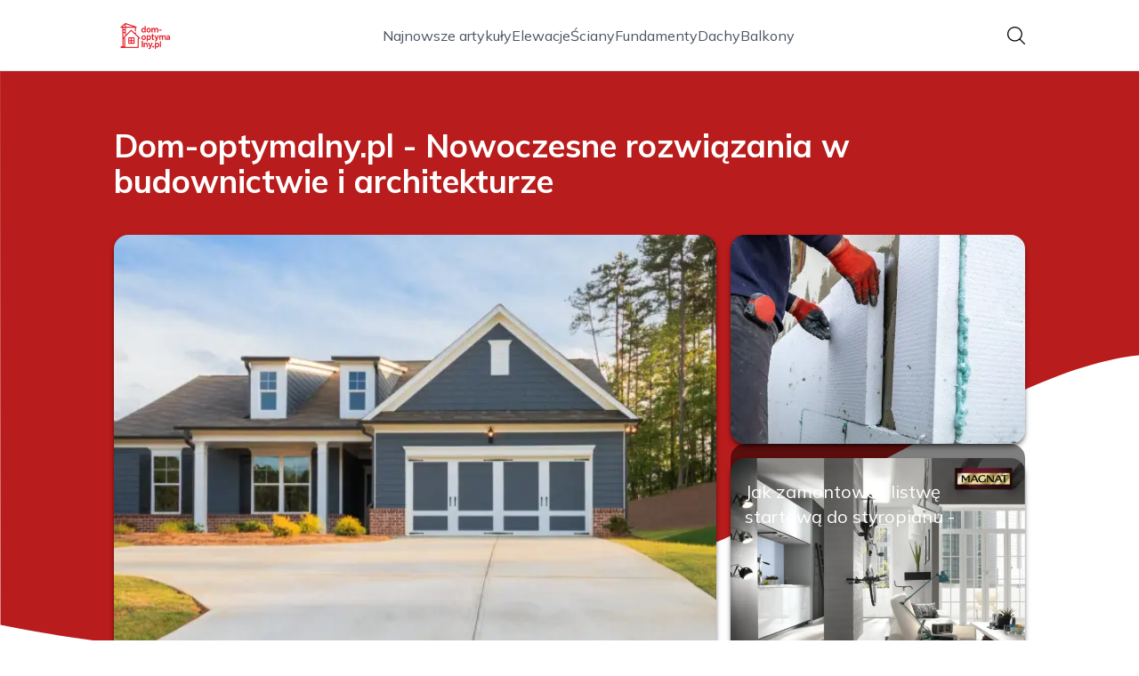

--- FILE ---
content_type: text/html; charset=utf-8
request_url: https://dom-optymalny.pl/
body_size: 35844
content:
<!DOCTYPE html><html lang="pl" class="inter_28a50bef-module__viJdFW__variable mulish_248c324-module__GWeNhW__variable poppins_17f45ad1-module__GKJNuW__variable roboto_4122da53-module__t_RpXq__variable raleway_14793909-module__OsyNDW__variable barlow_1c8714d7-module__cO6ONq__variable lato_75681e7e-module__LVTjGW__variable oswald_82b6937e-module__00kWVa__variable"><head><meta charSet="utf-8"/><meta name="viewport" content="width=device-width, initial-scale=1, maximum-scale=5, user-scalable=yes"/><link rel="preload" as="image" imageSrcSet="/_next/image?url=https%3A%2F%2Ffrpyol0mhkke.compat.objectstorage.eu-frankfurt-1.oraclecloud.com%2Fblogcms-assets%2Fthumbnail%2Fy9zNHVwkousnX4tVCS8MaxhwcMD3Pw%2F3b7f4c790e1864484ad92920f40a0506.webp&amp;w=1080&amp;q=75 1x, /_next/image?url=https%3A%2F%2Ffrpyol0mhkke.compat.objectstorage.eu-frankfurt-1.oraclecloud.com%2Fblogcms-assets%2Fthumbnail%2Fy9zNHVwkousnX4tVCS8MaxhwcMD3Pw%2F3b7f4c790e1864484ad92920f40a0506.webp&amp;w=1920&amp;q=75 2x"/><link rel="preload" as="image" imageSrcSet="/_next/image?url=https%3A%2F%2Ffrpyol0mhkke.compat.objectstorage.eu-frankfurt-1.oraclecloud.com%2Fblogcms-assets%2Fthumbnail%2FAa6pYB9Iqp60R9ZXvbkAIOzKubAaUY%2Ff3400348f8827b3ec7eb997073c4dbee.webp&amp;w=640&amp;q=75 1x, /_next/image?url=https%3A%2F%2Ffrpyol0mhkke.compat.objectstorage.eu-frankfurt-1.oraclecloud.com%2Fblogcms-assets%2Fthumbnail%2FAa6pYB9Iqp60R9ZXvbkAIOzKubAaUY%2Ff3400348f8827b3ec7eb997073c4dbee.webp&amp;w=1080&amp;q=75 2x"/><link rel="preload" as="image" imageSrcSet="/_next/image?url=https%3A%2F%2Ffrpyol0mhkke.compat.objectstorage.eu-frankfurt-1.oraclecloud.com%2Fblogcms-assets%2Fthumbnail%2F1dEn3Eu628ZyobnRdoshY6wcUABgla%2F242eac3f0fcdfacade53a04642618441.webp&amp;w=640&amp;q=75 1x, /_next/image?url=https%3A%2F%2Ffrpyol0mhkke.compat.objectstorage.eu-frankfurt-1.oraclecloud.com%2Fblogcms-assets%2Fthumbnail%2F1dEn3Eu628ZyobnRdoshY6wcUABgla%2F242eac3f0fcdfacade53a04642618441.webp&amp;w=1080&amp;q=75 2x"/><link rel="stylesheet" href="/_next/static/chunks/c5e61406f2a80320.css" data-precedence="next"/><link rel="stylesheet" href="/_next/static/chunks/57e6335ef989a200.css" data-precedence="next"/><link rel="preload" as="script" fetchPriority="low" href="/_next/static/chunks/65235e3bf93876f6.js"/><script src="/_next/static/chunks/a13dd6cba6e2cc39.js" async=""></script><script src="/_next/static/chunks/8008d994f91f0fb6.js" async=""></script><script src="/_next/static/chunks/7c9db98115e6621a.js" async=""></script><script src="/_next/static/chunks/e5a32dc6c98b1c24.js" async=""></script><script src="/_next/static/chunks/turbopack-f0aee048f20a8f98.js" async=""></script><script src="/_next/static/chunks/ff1a16fafef87110.js" async=""></script><script src="/_next/static/chunks/64c0a5e3a0354479.js" async=""></script><script src="/_next/static/chunks/9b8f256322c7c094.js" async=""></script><script src="/_next/static/chunks/27fb7a41f2b9cd01.js" async=""></script><script src="/_next/static/chunks/f72298fa77b9afbe.js" async=""></script><script src="/_next/static/chunks/933aa5eaa1fd32c6.js" async=""></script><script src="/_next/static/chunks/b74c329886258ae8.js" async=""></script><script src="/_next/static/chunks/a7a62f83c5723c8c.js" async=""></script><script src="/_next/static/chunks/8d3096aa0c6c87d3.js" async=""></script><meta name="next-size-adjust" content=""/><meta name="publication-media-verification" content="2624749c4d444f4ca2adc44b2cb5faeb"/><title>Dom-optymalny.pl - Nowoczesne rozwiązania w budownictwie i architekturze</title><meta name="description" content="Portal Dom-optymalny.pl oferuje najnowsze informacje i porady z zakresu budownictwa. Znajdziesz tu praktyczne rozwiązania, inspiracje oraz nowinki technologiczne, które pomogą w realizacji Twoich projektów budowlanych."/><meta name="publisher" content="https://dom-optymalny.pl"/><meta name="robots" content="index, follow"/><meta name="dns-prefetch" content="//cdn.jsdelivr.net"/><meta name="preconnect" content="https://fonts.googleapis.com"/><link rel="canonical" href="https://dom-optymalny.pl"/><link rel="icon" href="https://frpyol0mhkke.compat.objectstorage.eu-frankfurt-1.oraclecloud.com/blogcms-assets/favicon/favicon-1391-1vAB7A2HKc/09e6acc9d0e6dda3c6f9d05a7aa3f4be.webp"/><script src="/_next/static/chunks/a6dad97d9634a72d.js" noModule=""></script></head><body><div hidden=""><!--$--><!--/$--></div><div class="absolute left-0 top-0 opacity-0">dom-optymalny.pl</div><main style="color:#2C2C29;font-family:var(--font-mulish)" class="poppins_17f45ad1-module__GKJNuW__variable inter_28a50bef-module__viJdFW__variable antialiased"><script type="application/ld+json">{"@context":"https://schema.org","@type":"ImageObject","url":"https://frpyol0mhkke.compat.objectstorage.eu-frankfurt-1.oraclecloud.com/blogcms-assets/logo/logo-1391-K5TxKJzcwd/10243d6c38c52fe53fe3f28688024a24.webp"}</script><script type="application/ld+json">{"@context":"https://schema.org","@type":"Corporation","@id":"https://dom-optymalny.pl/","logo":"https://frpyol0mhkke.compat.objectstorage.eu-frankfurt-1.oraclecloud.com/blogcms-assets/logo/logo-1391-K5TxKJzcwd/10243d6c38c52fe53fe3f28688024a24.webp","legalName":"dom-optymalny.pl","name":"dom-optymalny.pl","address":{"@type":"PostalAddress","streetAddress":"Świerkowa 75B, 43-138 Świnoujście"},"contactPoint":[{"@type":"ContactPoint","telephone":"112033933","contactType":"customer service","email":"hello@dom-optymalny.pl"}],"sameAs":["https://dom-optymalny.pl"],"url":"https://dom-optymalny.pl"}</script><!--$!--><template data-dgst="BAILOUT_TO_CLIENT_SIDE_RENDERING"></template><!--/$--><nav class="translate-y-0 duration-500"><div class="mx-auto flex h-20 w-full items-center justify-between border-b border-black/10 bg-white px-4 py-2 lg:px-0"><div class="standard-container-size relative flex items-center justify-between"><a class="flex items-center justify-center max-h-[50px] max-w-[150px] md:max-h-[70px] min-h-[40px] md:max-w-[220px] w-auto" href="/"><img alt="dom-optymalny.pl" loading="lazy" width="200" height="80" decoding="async" data-nimg="1" class="h-auto w-auto max-h-[50px] max-w-[150px] md:max-h-[70px] md:max-w-[220px] object-contain object-center" style="color:transparent" srcSet="/_next/image?url=https%3A%2F%2Ffrpyol0mhkke.compat.objectstorage.eu-frankfurt-1.oraclecloud.com%2Fblogcms-assets%2Flogo%2Flogo-1391-K5TxKJzcwd%2F10243d6c38c52fe53fe3f28688024a24.webp&amp;w=256&amp;q=75 1x, /_next/image?url=https%3A%2F%2Ffrpyol0mhkke.compat.objectstorage.eu-frankfurt-1.oraclecloud.com%2Fblogcms-assets%2Flogo%2Flogo-1391-K5TxKJzcwd%2F10243d6c38c52fe53fe3f28688024a24.webp&amp;w=640&amp;q=75 2x" src="/_next/image?url=https%3A%2F%2Ffrpyol0mhkke.compat.objectstorage.eu-frankfurt-1.oraclecloud.com%2Fblogcms-assets%2Flogo%2Flogo-1391-K5TxKJzcwd%2F10243d6c38c52fe53fe3f28688024a24.webp&amp;w=640&amp;q=75"/></a><ul class="hidden items-center gap-6 text-base text-gray-600 lg:flex"><div class="flex items-center w-full gap-8"><a class="null hover-red min-w-fit" href="/najnowsze-artykuly">Najnowsze artykuły</a><a class=" hover-red" href="https://dom-optymalny.pl/kategorie/elewacje">Elewacje</a><a class=" hover-red" href="https://dom-optymalny.pl/kategorie/sciany">Ściany</a><a class=" hover-red" href="https://dom-optymalny.pl/kategorie/fundamenty">Fundamenty</a><a class=" hover-red" href="https://dom-optymalny.pl/kategorie/dachy">Dachy</a><a class=" hover-red" href="https://dom-optymalny.pl/kategorie/balkony">Balkony</a></div></ul><div class="ml-2 cursor-pointer hidden lg:block"><img alt="search" loading="lazy" width="20" height="20" decoding="async" data-nimg="1" style="color:transparent" src="/_next/static/media/search.f5b4ad39.svg"/></div><div class="flex items-center gap-4 lg:hidden"><button aria-label="Menu"><img alt="menu" loading="lazy" width="16" height="16" decoding="async" data-nimg="1" style="color:transparent" src="/_next/static/media/menu.a2d2d40e.svg"/></button><button aria-label="Szukaj"><img alt="search" loading="lazy" width="18" height="18" decoding="async" data-nimg="1" style="color:transparent" src="/_next/static/media/search.f5b4ad39.svg"/></button></div></div></div></nav><script type="application/ld+json">{"@context":"https://schema.org","@type":"BreadcrumbList","itemListElement":[{"@type":"ListItem","position":1,"name":"Strona główna","item":"https://dom-optymalny.pl"}]}</script><header class="group relative mt-20 overflow-visible"><div class="absolute left-0 top-0 -z-20 w-full overflow-visible"><svg version="1.0" xmlns="http://www.w3.org/2000/svg" preserveAspectRatio="xMidYMid meet" style="width:100%;height:900px;overflow:visible"><g style="transform:translateY(900px) scale(0.1, -0.1)" fill="#b91c1c" stroke="none"><path d="M2 6783 l3 -4007 140 -28 c200 -40 442 -81 725 -122 1616 -234 3213 -157 4750 229 786 197 1439 423 2340 808 450 192 1376 650 2130 1052 941 502 1659 831 2098 960 433 127 648 155 1202 155 2164 0 3890 -509 5603 -1652 l207 -138 0 3375 0 3375 -9600 0 -9600 0 2 -4007z"></path></g></svg></div><div class="standard-container-size pt-12 lg:pt-16"><h1 class="mb-4 text-2xl font-extrabold text-white lg:mb-10 lg:text-4xl">Dom-optymalny.pl - Nowoczesne rozwiązania w budownictwie i architekturze</h1><div class="grid w-full grid-cols-1 gap-4 lg:max-h-[550px] lg:grid-cols-6 lg:grid-rows-2"><article class="group/card relative rounded-2xl shadow-md shadow-black/50 col-span-6 h-56 lg:col-span-2 lg:col-start-5 lg:row-start-1 lg:h-auto  "><a aria-label="Jak zamontować listwę startową do styropianu - uniknij najczęstszych błędów" class="block h-full w-full" href="/jak-zamontowac-listwe-startowa-do-styropianu-uniknij-najczestszych-bledow"><img title="Jak zamontować listwę startową do styropianu - uniknij najczęstszych błędów" alt="Jak zamontować listwę startową do styropianu - uniknij najczęstszych błędów" width="900" height="400" decoding="async" data-nimg="1" class="h-full w-full rounded-2xl object-cover" style="color:transparent" srcSet="/_next/image?url=https%3A%2F%2Ffrpyol0mhkke.compat.objectstorage.eu-frankfurt-1.oraclecloud.com%2Fblogcms-assets%2Fthumbnail%2Fy9zNHVwkousnX4tVCS8MaxhwcMD3Pw%2F3b7f4c790e1864484ad92920f40a0506.webp&amp;w=1080&amp;q=75 1x, /_next/image?url=https%3A%2F%2Ffrpyol0mhkke.compat.objectstorage.eu-frankfurt-1.oraclecloud.com%2Fblogcms-assets%2Fthumbnail%2Fy9zNHVwkousnX4tVCS8MaxhwcMD3Pw%2F3b7f4c790e1864484ad92920f40a0506.webp&amp;w=1920&amp;q=75 2x" src="/_next/image?url=https%3A%2F%2Ffrpyol0mhkke.compat.objectstorage.eu-frankfurt-1.oraclecloud.com%2Fblogcms-assets%2Fthumbnail%2Fy9zNHVwkousnX4tVCS8MaxhwcMD3Pw%2F3b7f4c790e1864484ad92920f40a0506.webp&amp;w=1920&amp;q=75"/></a><div class="pointer-events-none absolute inset-0 flex flex-col justify-end rounded-2xl bg-black/50 p-4 text-white duration-300 group-hover/card:bg-black/20"><div class="xl:mb-1"><div class="text-xs bg-red max-w-fit mb-1 rounded px-2 py-0.5 font-bold uppercase">Materiały</div><h3 class="text-sm lg:text-xl line-clamp-2 line-clamp-2"><a class="pointer-events-auto relative z-20 hover:underline" href="/jak-zamontowac-listwe-startowa-do-styropianu-uniknij-najczestszych-bledow">Jak zamontować listwę startową do styropianu - uniknij najczęstszych błędów</a></h3><div class="mb-2 mt-1.5 flex items-center gap-1.5 text-xs font-semibold text-gray-100">17 lipca 2025</div><p class="mt-1 hidden text-sm lg:line-clamp-2">Dowiedz się, jak zamontować listwę startową do styropianu, unikając najczęstszych błędów. Zastosuj nasze sprawdzone techniki i ciesz się trwałym efektem!</p></div></div></article><article class="group/card relative rounded-2xl shadow-md shadow-black/50  col-span-6 h-56 lg:col-span-2 lg:col-start-5 lg:row-start-2 lg:h-auto "><a aria-label="Jak pomalować ściany w salonie i uniknąć najczęstszych błędów" class="block h-full w-full" href="/jak-pomalowac-sciany-w-salonie-i-uniknac-najczestszych-bledow"><img title="Jak pomalować ściany w salonie i uniknąć najczęstszych błędów" alt="Jak pomalować ściany w salonie i uniknąć najczęstszych błędów" width="475" height="400" decoding="async" data-nimg="1" class="h-full w-full rounded-2xl object-cover" style="color:transparent" srcSet="/_next/image?url=https%3A%2F%2Ffrpyol0mhkke.compat.objectstorage.eu-frankfurt-1.oraclecloud.com%2Fblogcms-assets%2Fthumbnail%2FAa6pYB9Iqp60R9ZXvbkAIOzKubAaUY%2Ff3400348f8827b3ec7eb997073c4dbee.webp&amp;w=640&amp;q=75 1x, /_next/image?url=https%3A%2F%2Ffrpyol0mhkke.compat.objectstorage.eu-frankfurt-1.oraclecloud.com%2Fblogcms-assets%2Fthumbnail%2FAa6pYB9Iqp60R9ZXvbkAIOzKubAaUY%2Ff3400348f8827b3ec7eb997073c4dbee.webp&amp;w=1080&amp;q=75 2x" src="/_next/image?url=https%3A%2F%2Ffrpyol0mhkke.compat.objectstorage.eu-frankfurt-1.oraclecloud.com%2Fblogcms-assets%2Fthumbnail%2FAa6pYB9Iqp60R9ZXvbkAIOzKubAaUY%2Ff3400348f8827b3ec7eb997073c4dbee.webp&amp;w=1080&amp;q=75"/></a><div class="pointer-events-none absolute inset-0 flex flex-col justify-end rounded-2xl bg-black/50 p-4 text-white duration-300 group-hover/card:bg-black/20"><div class="xl:mb-1"><div class="text-xs bg-red max-w-fit mb-1 rounded px-2 py-0.5 font-bold uppercase">Ściany</div><h3 class="text-sm lg:text-xl line-clamp-2 line-clamp-2"><a class="pointer-events-auto relative z-20 hover:underline" href="/jak-pomalowac-sciany-w-salonie-i-uniknac-najczestszych-bledow">Jak pomalować ściany w salonie i uniknąć najczęstszych błędów</a></h3><div class="mb-2 mt-1.5 flex items-center gap-1.5 text-xs font-semibold text-gray-100">17 lipca 2025</div><p class="mt-1 hidden text-sm lg:line-clamp-2">Poznaj sprawdzone sposoby, jak pomalować ściany w salonie, wybierz idealny kolor i uniknij najczęstszych błędów podczas malowania.</p></div></div></article><article class="group/card relative rounded-2xl shadow-md shadow-black/50   col-span-6 h-56 row-span-2 lg:col-span-4 lg:h-auto"><a aria-label="Jak zrobić podjazd z betonu – uniknij najczęstszych błędów i kosztów" class="block h-full w-full" href="/jak-zrobic-podjazd-z-betonu-uniknij-najczestszych-bledow-i-kosztow"><img title="Jak zrobić podjazd z betonu – uniknij najczęstszych błędów i kosztów" alt="Jak zrobić podjazd z betonu – uniknij najczęstszych błędów i kosztów" width="475" height="400" decoding="async" data-nimg="1" class="h-full w-full rounded-2xl object-cover" style="color:transparent" srcSet="/_next/image?url=https%3A%2F%2Ffrpyol0mhkke.compat.objectstorage.eu-frankfurt-1.oraclecloud.com%2Fblogcms-assets%2Fthumbnail%2F1dEn3Eu628ZyobnRdoshY6wcUABgla%2F242eac3f0fcdfacade53a04642618441.webp&amp;w=640&amp;q=75 1x, /_next/image?url=https%3A%2F%2Ffrpyol0mhkke.compat.objectstorage.eu-frankfurt-1.oraclecloud.com%2Fblogcms-assets%2Fthumbnail%2F1dEn3Eu628ZyobnRdoshY6wcUABgla%2F242eac3f0fcdfacade53a04642618441.webp&amp;w=1080&amp;q=75 2x" src="/_next/image?url=https%3A%2F%2Ffrpyol0mhkke.compat.objectstorage.eu-frankfurt-1.oraclecloud.com%2Fblogcms-assets%2Fthumbnail%2F1dEn3Eu628ZyobnRdoshY6wcUABgla%2F242eac3f0fcdfacade53a04642618441.webp&amp;w=1080&amp;q=75"/></a><div class="pointer-events-none absolute inset-0 flex flex-col justify-end rounded-2xl bg-black/50 p-4 text-white duration-300 group-hover/card:bg-black/20"><div class="xl:mb-1"><div class="text-xs bg-red max-w-fit mb-1 rounded px-2 py-0.5 font-bold uppercase">Podjazdy</div><h3 class="text-xl lg:text-2xl line-clamp-2 line-clamp-2"><a class="pointer-events-auto relative z-20 hover:underline" href="/jak-zrobic-podjazd-z-betonu-uniknij-najczestszych-bledow-i-kosztow">Jak zrobić podjazd z betonu – uniknij najczęstszych błędów i kosztów</a></h3><div class="mb-2 mt-1.5 flex items-center gap-1.5 text-xs font-semibold text-gray-100">17 lipca 2025</div><p class="mt-1 hidden text-sm lg:line-clamp-2">Zbuduj trwały podjazd z betonu, unikając najczęstszych błędów i kosztów. Dowiedz się, jak zrobić podjazd z betonu krok po kroku.</p></div></div></article></div></div></header><section class="standard-container-size relative mt-20 flex flex-col items-start"><div class="relative mb-2.5 text-2xl font-bold lg:text-4xl"><h2 class="ml-6 lg:ml-8">Polecane artykuły</h2><div class="absolute left-0 top-0 mx-auto flex h-full w-full justify-start"><div class="h-full w-2.5 bg-red rounded"></div></div></div><div class="mt-3 grid w-full grid-cols-1 gap-4 lg:grid-cols-2 gap-y-12 lg:gap-y-4 mb-16 lg:mt-6 lg:mb-0"><div><article class="group relative mb-0 w-full rounded-lg lg:mb-8 lg:rounded-xl"><div><figure class="overflow-hidden rounded-xl"><a aria-label="Wynajem rusztowań Nowy Sącz - najlepsze oferty i typy rusztowań" class="block" href="/wynajem-rusztowan-nowy-sacz-najlepsze-oferty-i-typy-rusztowan"><img title="Wynajem rusztowań Nowy Sącz - najlepsze oferty i typy rusztowań" alt="Wynajem rusztowań Nowy Sącz - najlepsze oferty i typy rusztowań" loading="lazy" width="680" height="200" decoding="async" data-nimg="1" class="h-60 w-full rounded-xl object-cover shadow-md shadow-gray-300 duration-500 group-hover:scale-110 lg:h-96" style="color:transparent" src="https://frpyol0mhkke.compat.objectstorage.eu-frankfurt-1.oraclecloud.com/blogcms-assets/thumbnail/H3wus2Wry3Q9NscKPv4cwg0gVM4zj0/c8ad386fcacbbcb8ed7553496e862426.webp"/></a></figure><div class="pointer-events-none absolute left-0 top-0 flex h-full w-full flex-col justify-end rounded-lg bg-black/50 p-2.5 text-white duration-300 group-hover:bg-black/20 lg:rounded-xl"><a class="pointer-events-auto" href="/wynajem-rusztowan-nowy-sacz-najlepsze-oferty-i-typy-rusztowan"><h3 class="mb-1 mt-1.5 hidden text-2xl font-extrabold lg:mb-1 lg:line-clamp-2 lg:text-3xl hover-red">Wynajem rusztowań Nowy Sącz - najlepsze oferty i typy rusztowań</h3></a><div class="mb-2.5 mt-1 hidden items-center gap-2 text-xs text-gray-100 lg:flex"><figure><img alt="date-icon" loading="lazy" width="15" height="15" decoding="async" data-nimg="1" style="color:transparent" src="/_next/static/media/calendar-white.5d278eef.svg"/></figure>17 lipca 2025</div><p class="hidden text-sm lg:line-clamp-2">Wynajem rusztowań w Nowym Sączu - sprawdź najlepsze oferty i różne typy rusztowań, które ułatwią Twoje projekty budowlane.</p><div class="mt-2 hidden items-center gap-2 lg:mb-2 lg:mt-4 lg:flex"><a class="pointer-events-auto" href="/autorzy/eryk-cieslak"><img alt="Autor Eryk Cieślak" loading="lazy" width="30" height="30" decoding="async" data-nimg="1" class="rounded-full object-cover" style="color:transparent" srcSet="/_next/image?url=https%3A%2F%2Ffrpyol0mhkke.compat.objectstorage.eu-frankfurt-1.oraclecloud.com%2Fblogcms-assets%2Favatar%2Favatar-2145-itvvwNPgN6%2Fe5a97aedff9a34265686c85ccde62dc0.webp&amp;w=32&amp;q=75 1x, /_next/image?url=https%3A%2F%2Ffrpyol0mhkke.compat.objectstorage.eu-frankfurt-1.oraclecloud.com%2Fblogcms-assets%2Favatar%2Favatar-2145-itvvwNPgN6%2Fe5a97aedff9a34265686c85ccde62dc0.webp&amp;w=64&amp;q=75 2x" src="/_next/image?url=https%3A%2F%2Ffrpyol0mhkke.compat.objectstorage.eu-frankfurt-1.oraclecloud.com%2Fblogcms-assets%2Favatar%2Favatar-2145-itvvwNPgN6%2Fe5a97aedff9a34265686c85ccde62dc0.webp&amp;w=64&amp;q=75"/></a><a class="pointer-events-auto text-xs font-semibold lg:text-sm hover-red" href="/autorzy/eryk-cieslak">Eryk Cieślak</a></div></div></div><div class="absolute right-3 top-3 rounded text-xs font-bold uppercase duration-500 group-hover:scale-0 bg-red px-2 py-1 text-white">Rusztowania</div></article><a href="/wynajem-rusztowan-nowy-sacz-najlepsze-oferty-i-typy-rusztowan"><p class="mb-1 mt-2.5 line-clamp-2 text-xl font-extrabold lg:hidden">Wynajem rusztowań Nowy Sącz - najlepsze oferty i typy rusztowań</p></a><div class="mb-3 mt-2 flex items-center gap-1.5 text-xs font-semibold lg:hidden"><figure><img alt="date-icon" loading="lazy" width="15" height="15" decoding="async" data-nimg="1" style="color:transparent" src="/_next/static/media/calendar-black.53486463.svg"/></figure>17 lipca 2025</div><p class="mb-3 mt-3 line-clamp-3 text-xs lg:hidden">Wynajem rusztowań w Nowym Sączu - sprawdź najlepsze oferty i różne typy rusztowań, które ułatwią Twoje projekty budowlane.</p><div class="mt-2 flex items-center gap-2 lg:hidden"><a href="/autorzy/eryk-cieslak"><img alt="Autor Eryk Cieślak" loading="lazy" width="30" height="30" decoding="async" data-nimg="1" class="rounded-full object-cover" style="color:transparent" srcSet="/_next/image?url=https%3A%2F%2Ffrpyol0mhkke.compat.objectstorage.eu-frankfurt-1.oraclecloud.com%2Fblogcms-assets%2Favatar%2Favatar-2145-itvvwNPgN6%2Fe5a97aedff9a34265686c85ccde62dc0.webp&amp;w=32&amp;q=75 1x, /_next/image?url=https%3A%2F%2Ffrpyol0mhkke.compat.objectstorage.eu-frankfurt-1.oraclecloud.com%2Fblogcms-assets%2Favatar%2Favatar-2145-itvvwNPgN6%2Fe5a97aedff9a34265686c85ccde62dc0.webp&amp;w=64&amp;q=75 2x" src="/_next/image?url=https%3A%2F%2Ffrpyol0mhkke.compat.objectstorage.eu-frankfurt-1.oraclecloud.com%2Fblogcms-assets%2Favatar%2Favatar-2145-itvvwNPgN6%2Fe5a97aedff9a34265686c85ccde62dc0.webp&amp;w=64&amp;q=75"/></a><a href="/autorzy/eryk-cieslak"><span class="text-xs font-semibold">Eryk Cieślak</span></a></div></div><div><article class="group relative mb-0 w-full rounded-lg lg:mb-8 lg:rounded-xl"><div><figure class="overflow-hidden rounded-xl"><a aria-label="Jakie rusztowanie na elewacje wybrać, aby uniknąć problemów?" class="block" href="/jakie-rusztowanie-na-elewacje-wybrac-aby-uniknac-problemow"><img title="Jakie rusztowanie na elewacje wybrać, aby uniknąć problemów?" alt="Jakie rusztowanie na elewacje wybrać, aby uniknąć problemów?" loading="lazy" width="680" height="200" decoding="async" data-nimg="1" class="h-60 w-full rounded-xl object-cover shadow-md shadow-gray-300 duration-500 group-hover:scale-110 lg:h-96" style="color:transparent" src="https://frpyol0mhkke.compat.objectstorage.eu-frankfurt-1.oraclecloud.com/blogcms-assets/thumbnail/5HFgt8CXplvE6SBo20FUA5hJ9oXHSo/ecf6355267759a2c5a4922f9a395a520.webp"/></a></figure><div class="pointer-events-none absolute left-0 top-0 flex h-full w-full flex-col justify-end rounded-lg bg-black/50 p-2.5 text-white duration-300 group-hover:bg-black/20 lg:rounded-xl"><a class="pointer-events-auto" href="/jakie-rusztowanie-na-elewacje-wybrac-aby-uniknac-problemow"><h3 class="mb-1 mt-1.5 hidden text-2xl font-extrabold lg:mb-1 lg:line-clamp-2 lg:text-3xl hover-red">Jakie rusztowanie na elewacje wybrać, aby uniknąć problemów?</h3></a><div class="mb-2.5 mt-1 hidden items-center gap-2 text-xs text-gray-100 lg:flex"><figure><img alt="date-icon" loading="lazy" width="15" height="15" decoding="async" data-nimg="1" style="color:transparent" src="/_next/static/media/calendar-white.5d278eef.svg"/></figure>17 lipca 2025</div><p class="hidden text-sm lg:line-clamp-2">Wybierz odpowiednie rusztowanie na elewacje, uwzględniając wysokość budynku i rodzaj prac. Sprawdź, jak uniknąć problemów podczas budowy.</p><div class="mt-2 hidden items-center gap-2 lg:mb-2 lg:mt-4 lg:flex"><a class="pointer-events-auto" href="/autorzy/eryk-cieslak"><img alt="Autor Eryk Cieślak" loading="lazy" width="30" height="30" decoding="async" data-nimg="1" class="rounded-full object-cover" style="color:transparent" srcSet="/_next/image?url=https%3A%2F%2Ffrpyol0mhkke.compat.objectstorage.eu-frankfurt-1.oraclecloud.com%2Fblogcms-assets%2Favatar%2Favatar-2145-itvvwNPgN6%2Fe5a97aedff9a34265686c85ccde62dc0.webp&amp;w=32&amp;q=75 1x, /_next/image?url=https%3A%2F%2Ffrpyol0mhkke.compat.objectstorage.eu-frankfurt-1.oraclecloud.com%2Fblogcms-assets%2Favatar%2Favatar-2145-itvvwNPgN6%2Fe5a97aedff9a34265686c85ccde62dc0.webp&amp;w=64&amp;q=75 2x" src="/_next/image?url=https%3A%2F%2Ffrpyol0mhkke.compat.objectstorage.eu-frankfurt-1.oraclecloud.com%2Fblogcms-assets%2Favatar%2Favatar-2145-itvvwNPgN6%2Fe5a97aedff9a34265686c85ccde62dc0.webp&amp;w=64&amp;q=75"/></a><a class="pointer-events-auto text-xs font-semibold lg:text-sm hover-red" href="/autorzy/eryk-cieslak">Eryk Cieślak</a></div></div></div><div class="absolute right-3 top-3 rounded text-xs font-bold uppercase duration-500 group-hover:scale-0 bg-red px-2 py-1 text-white">Rusztowania</div></article><a href="/jakie-rusztowanie-na-elewacje-wybrac-aby-uniknac-problemow"><p class="mb-1 mt-2.5 line-clamp-2 text-xl font-extrabold lg:hidden">Jakie rusztowanie na elewacje wybrać, aby uniknąć problemów?</p></a><div class="mb-3 mt-2 flex items-center gap-1.5 text-xs font-semibold lg:hidden"><figure><img alt="date-icon" loading="lazy" width="15" height="15" decoding="async" data-nimg="1" style="color:transparent" src="/_next/static/media/calendar-black.53486463.svg"/></figure>17 lipca 2025</div><p class="mb-3 mt-3 line-clamp-3 text-xs lg:hidden">Wybierz odpowiednie rusztowanie na elewacje, uwzględniając wysokość budynku i rodzaj prac. Sprawdź, jak uniknąć problemów podczas budowy.</p><div class="mt-2 flex items-center gap-2 lg:hidden"><a href="/autorzy/eryk-cieslak"><img alt="Autor Eryk Cieślak" loading="lazy" width="30" height="30" decoding="async" data-nimg="1" class="rounded-full object-cover" style="color:transparent" srcSet="/_next/image?url=https%3A%2F%2Ffrpyol0mhkke.compat.objectstorage.eu-frankfurt-1.oraclecloud.com%2Fblogcms-assets%2Favatar%2Favatar-2145-itvvwNPgN6%2Fe5a97aedff9a34265686c85ccde62dc0.webp&amp;w=32&amp;q=75 1x, /_next/image?url=https%3A%2F%2Ffrpyol0mhkke.compat.objectstorage.eu-frankfurt-1.oraclecloud.com%2Fblogcms-assets%2Favatar%2Favatar-2145-itvvwNPgN6%2Fe5a97aedff9a34265686c85ccde62dc0.webp&amp;w=64&amp;q=75 2x" src="/_next/image?url=https%3A%2F%2Ffrpyol0mhkke.compat.objectstorage.eu-frankfurt-1.oraclecloud.com%2Fblogcms-assets%2Favatar%2Favatar-2145-itvvwNPgN6%2Fe5a97aedff9a34265686c85ccde62dc0.webp&amp;w=64&amp;q=75"/></a><a href="/autorzy/eryk-cieslak"><span class="text-xs font-semibold">Eryk Cieślak</span></a></div></div></div><div class="grid grid-cols-1 gap-4 gap-y-12 lg:grid-cols-4 lg:gap-y-4"><article><div class="w-full"><div><div class="group relative w-full"><figure class="overflow-hidden rounded-xl"><img title="Montaż kotwy do murłaty: uniknij błędów i zapewnij stabilność" alt="Montaż kotwy do murłaty: uniknij błędów i zapewnij stabilność" loading="lazy" width="525" height="300" decoding="async" data-nimg="1" class="max-h-[240px] min-h-[240px] w-full rounded-xl object-cover shadow-md shadow-gray-300 duration-300 group-hover:scale-110 lg:max-h-min xl:min-h-[325px]" style="color:transparent" srcSet="/_next/image?url=https%3A%2F%2Ffrpyol0mhkke.compat.objectstorage.eu-frankfurt-1.oraclecloud.com%2Fblogcms-assets%2Fthumbnail%2FfrWMJE7vauGOhouXcrumHBtjcJ8g0T%2F2f7c509c74c2c3163b066f9f14bd9e54.webp&amp;w=640&amp;q=75 1x, /_next/image?url=https%3A%2F%2Ffrpyol0mhkke.compat.objectstorage.eu-frankfurt-1.oraclecloud.com%2Fblogcms-assets%2Fthumbnail%2FfrWMJE7vauGOhouXcrumHBtjcJ8g0T%2F2f7c509c74c2c3163b066f9f14bd9e54.webp&amp;w=1080&amp;q=75 2x" src="/_next/image?url=https%3A%2F%2Ffrpyol0mhkke.compat.objectstorage.eu-frankfurt-1.oraclecloud.com%2Fblogcms-assets%2Fthumbnail%2FfrWMJE7vauGOhouXcrumHBtjcJ8g0T%2F2f7c509c74c2c3163b066f9f14bd9e54.webp&amp;w=1080&amp;q=75"/></figure><div class="absolute right-3 top-3 z-20 duration-500 group-hover:scale-0 bg-red rounded px-2 py-1 text-xs font-bold uppercase text-white">Montaż</div><a class="absolute left-0 top-0 h-full w-full rounded-xl duration-500 group-hover:bg-black/50" href="/montaz-kotwy-do-murlaty-uniknij-bledow-i-zapewnij-stabilnosc"></a></div></div><a href="/montaz-kotwy-do-murlaty-uniknij-bledow-i-zapewnij-stabilnosc"><h3 class="mt-4 line-clamp-2 hidden text-xl font-extrabold lg:block hover-red">Montaż kotwy do murłaty: uniknij błędów i zapewnij stabilność</h3></a><div class="mb-2.5 hidden items-center gap-2 text-xs text-gray-500 lg:mt-1 lg:flex"><figure><img alt="date-icon" loading="lazy" width="15" height="15" decoding="async" data-nimg="1" style="color:transparent" src="/_next/static/media/calendar-black.53486463.svg"/></figure>17 lipca 2025</div><p class="mb-8 mt-3 line-clamp-2 hidden text-sm lg:mb-0 lg:mt-1.5 lg:line-clamp-2">Montaż kotwy do murłaty to kluczowy proces zapewniający stabilność. Dowiedz się, jak uniknąć błędów i poprawić jakość swojej konstrukcji.</p></div><a href="/montaz-kotwy-do-murlaty-uniknij-bledow-i-zapewnij-stabilnosc"><p class="mb-1 mt-2.5 text-xl font-extrabold lg:hidden">Montaż kotwy do murłaty: uniknij błędów i zapewnij stabilność</p></a><div class="mb-3 mt-2 flex items-center gap-1.5 text-xs font-semibold text-gray-500 lg:hidden"><figure><img alt="date-icon" loading="lazy" width="15" height="15" decoding="async" data-nimg="1" style="color:transparent" src="/_next/static/media/calendar-black.53486463.svg"/></figure>17 lipca 2025</div><p class="mb-3 mt-1.5 line-clamp-3 text-xs lg:hidden">Montaż kotwy do murłaty to kluczowy proces zapewniający stabilność. Dowiedz się, jak uniknąć błędów i poprawić jakość swojej konstrukcji.</p><div class="mb-2 mt-4 flex items-center gap-1.5 lg:mb-0"><a href="/autorzy/eryk-cieslak"><img alt="Autor Eryk Cieślak" loading="lazy" width="30" height="30" decoding="async" data-nimg="1" class="rounded-full object-cover" style="color:transparent" srcSet="/_next/image?url=https%3A%2F%2Ffrpyol0mhkke.compat.objectstorage.eu-frankfurt-1.oraclecloud.com%2Fblogcms-assets%2Favatar%2Favatar-2145-itvvwNPgN6%2Fe5a97aedff9a34265686c85ccde62dc0.webp&amp;w=32&amp;q=75 1x, /_next/image?url=https%3A%2F%2Ffrpyol0mhkke.compat.objectstorage.eu-frankfurt-1.oraclecloud.com%2Fblogcms-assets%2Favatar%2Favatar-2145-itvvwNPgN6%2Fe5a97aedff9a34265686c85ccde62dc0.webp&amp;w=64&amp;q=75 2x" src="/_next/image?url=https%3A%2F%2Ffrpyol0mhkke.compat.objectstorage.eu-frankfurt-1.oraclecloud.com%2Fblogcms-assets%2Favatar%2Favatar-2145-itvvwNPgN6%2Fe5a97aedff9a34265686c85ccde62dc0.webp&amp;w=64&amp;q=75"/></a><a href="/autorzy/eryk-cieslak"><span class="line-clamp-1 text-xs font-semibold lg:text-sm hover-red">Eryk Cieślak</span></a></div></article><article><div class="w-full"><div><div class="group relative w-full"><figure class="overflow-hidden rounded-xl"><img title="Gdzie szuflady w kuchni? Oto sposoby na idealne zorganizowanie przestrzeni" alt="Gdzie szuflady w kuchni? Oto sposoby na idealne zorganizowanie przestrzeni" loading="lazy" width="525" height="300" decoding="async" data-nimg="1" class="max-h-[240px] min-h-[240px] w-full rounded-xl object-cover shadow-md shadow-gray-300 duration-300 group-hover:scale-110 lg:max-h-min xl:min-h-[325px]" style="color:transparent" srcSet="/_next/image?url=https%3A%2F%2Ffrpyol0mhkke.compat.objectstorage.eu-frankfurt-1.oraclecloud.com%2Fblogcms-assets%2Fthumbnail%2F0jDKhUXmpmSZXrzYwhBLs6vzgJizC1%2F763681d54a907189950cb9157e2e352c.webp&amp;w=640&amp;q=75 1x, /_next/image?url=https%3A%2F%2Ffrpyol0mhkke.compat.objectstorage.eu-frankfurt-1.oraclecloud.com%2Fblogcms-assets%2Fthumbnail%2F0jDKhUXmpmSZXrzYwhBLs6vzgJizC1%2F763681d54a907189950cb9157e2e352c.webp&amp;w=1080&amp;q=75 2x" src="/_next/image?url=https%3A%2F%2Ffrpyol0mhkke.compat.objectstorage.eu-frankfurt-1.oraclecloud.com%2Fblogcms-assets%2Fthumbnail%2F0jDKhUXmpmSZXrzYwhBLs6vzgJizC1%2F763681d54a907189950cb9157e2e352c.webp&amp;w=1080&amp;q=75"/></figure><div class="absolute right-3 top-3 z-20 duration-500 group-hover:scale-0 bg-red rounded px-2 py-1 text-xs font-bold uppercase text-white">Kuchnia</div><a class="absolute left-0 top-0 h-full w-full rounded-xl duration-500 group-hover:bg-black/50" href="/gdzie-szuflady-w-kuchni-oto-sposoby-na-idealne-zorganizowanie-przestrzeni"></a></div></div><a href="/gdzie-szuflady-w-kuchni-oto-sposoby-na-idealne-zorganizowanie-przestrzeni"><h3 class="mt-4 line-clamp-2 hidden text-xl font-extrabold lg:block hover-red">Gdzie szuflady w kuchni? Oto sposoby na idealne zorganizowanie przestrzeni</h3></a><div class="mb-2.5 hidden items-center gap-2 text-xs text-gray-500 lg:mt-1 lg:flex"><figure><img alt="date-icon" loading="lazy" width="15" height="15" decoding="async" data-nimg="1" style="color:transparent" src="/_next/static/media/calendar-black.53486463.svg"/></figure>17 lipca 2025</div><p class="mb-8 mt-3 line-clamp-2 hidden text-sm lg:mb-0 lg:mt-1.5 lg:line-clamp-2">Zorganizuj swoje szuflady w kuchni efektywnie! Sprawdź, gdzie szuflady powinny być umiejscowione i jakie akcesoria warto w nich przechowywać.</p></div><a href="/gdzie-szuflady-w-kuchni-oto-sposoby-na-idealne-zorganizowanie-przestrzeni"><p class="mb-1 mt-2.5 text-xl font-extrabold lg:hidden">Gdzie szuflady w kuchni? Oto sposoby na idealne zorganizowanie przestrzeni</p></a><div class="mb-3 mt-2 flex items-center gap-1.5 text-xs font-semibold text-gray-500 lg:hidden"><figure><img alt="date-icon" loading="lazy" width="15" height="15" decoding="async" data-nimg="1" style="color:transparent" src="/_next/static/media/calendar-black.53486463.svg"/></figure>17 lipca 2025</div><p class="mb-3 mt-1.5 line-clamp-3 text-xs lg:hidden">Zorganizuj swoje szuflady w kuchni efektywnie! Sprawdź, gdzie szuflady powinny być umiejscowione i jakie akcesoria warto w nich przechowywać.</p><div class="mb-2 mt-4 flex items-center gap-1.5 lg:mb-0"><a href="/autorzy/eryk-cieslak"><img alt="Autor Eryk Cieślak" loading="lazy" width="30" height="30" decoding="async" data-nimg="1" class="rounded-full object-cover" style="color:transparent" srcSet="/_next/image?url=https%3A%2F%2Ffrpyol0mhkke.compat.objectstorage.eu-frankfurt-1.oraclecloud.com%2Fblogcms-assets%2Favatar%2Favatar-2145-itvvwNPgN6%2Fe5a97aedff9a34265686c85ccde62dc0.webp&amp;w=32&amp;q=75 1x, /_next/image?url=https%3A%2F%2Ffrpyol0mhkke.compat.objectstorage.eu-frankfurt-1.oraclecloud.com%2Fblogcms-assets%2Favatar%2Favatar-2145-itvvwNPgN6%2Fe5a97aedff9a34265686c85ccde62dc0.webp&amp;w=64&amp;q=75 2x" src="/_next/image?url=https%3A%2F%2Ffrpyol0mhkke.compat.objectstorage.eu-frankfurt-1.oraclecloud.com%2Fblogcms-assets%2Favatar%2Favatar-2145-itvvwNPgN6%2Fe5a97aedff9a34265686c85ccde62dc0.webp&amp;w=64&amp;q=75"/></a><a href="/autorzy/eryk-cieslak"><span class="line-clamp-1 text-xs font-semibold lg:text-sm hover-red">Eryk Cieślak</span></a></div></article><article><div class="w-full"><div><div class="group relative w-full"><figure class="overflow-hidden rounded-xl"><img title="Kotwy do płyt gipsowych – jak wybrać najlepsze rozwiązania do montażu" alt="Kotwy do płyt gipsowych – jak wybrać najlepsze rozwiązania do montażu" loading="lazy" width="525" height="300" decoding="async" data-nimg="1" class="max-h-[240px] min-h-[240px] w-full rounded-xl object-cover shadow-md shadow-gray-300 duration-300 group-hover:scale-110 lg:max-h-min xl:min-h-[325px]" style="color:transparent" srcSet="/_next/image?url=https%3A%2F%2Ffrpyol0mhkke.compat.objectstorage.eu-frankfurt-1.oraclecloud.com%2Fblogcms-assets%2Fthumbnail%2FHBxPKe118IM3NKrIkRuz6BzmtpMPYS%2F1e91a8480e7ae82f558eb0e3982d151e.webp&amp;w=640&amp;q=75 1x, /_next/image?url=https%3A%2F%2Ffrpyol0mhkke.compat.objectstorage.eu-frankfurt-1.oraclecloud.com%2Fblogcms-assets%2Fthumbnail%2FHBxPKe118IM3NKrIkRuz6BzmtpMPYS%2F1e91a8480e7ae82f558eb0e3982d151e.webp&amp;w=1080&amp;q=75 2x" src="/_next/image?url=https%3A%2F%2Ffrpyol0mhkke.compat.objectstorage.eu-frankfurt-1.oraclecloud.com%2Fblogcms-assets%2Fthumbnail%2FHBxPKe118IM3NKrIkRuz6BzmtpMPYS%2F1e91a8480e7ae82f558eb0e3982d151e.webp&amp;w=1080&amp;q=75"/></figure><div class="absolute right-3 top-3 z-20 duration-500 group-hover:scale-0 bg-red rounded px-2 py-1 text-xs font-bold uppercase text-white">Montaż</div><a class="absolute left-0 top-0 h-full w-full rounded-xl duration-500 group-hover:bg-black/50" href="/kotwy-do-plyt-gipsowych-jak-wybrac-najlepsze-rozwiazania-do-montazu"></a></div></div><a href="/kotwy-do-plyt-gipsowych-jak-wybrac-najlepsze-rozwiazania-do-montazu"><h3 class="mt-4 line-clamp-2 hidden text-xl font-extrabold lg:block hover-red">Kotwy do płyt gipsowych – jak wybrać najlepsze rozwiązania do montażu</h3></a><div class="mb-2.5 hidden items-center gap-2 text-xs text-gray-500 lg:mt-1 lg:flex"><figure><img alt="date-icon" loading="lazy" width="15" height="15" decoding="async" data-nimg="1" style="color:transparent" src="/_next/static/media/calendar-black.53486463.svg"/></figure>17 lipca 2025</div><p class="mb-8 mt-3 line-clamp-2 hidden text-sm lg:mb-0 lg:mt-1.5 lg:line-clamp-2">Wybierz odpowiednie kotwy do płyt gipsowych i zapewnij trwałość montażu. Sprawdź różne rodzaje i zastosowania, aby dostosować je do swoich potrzeb.</p></div><a href="/kotwy-do-plyt-gipsowych-jak-wybrac-najlepsze-rozwiazania-do-montazu"><p class="mb-1 mt-2.5 text-xl font-extrabold lg:hidden">Kotwy do płyt gipsowych – jak wybrać najlepsze rozwiązania do montażu</p></a><div class="mb-3 mt-2 flex items-center gap-1.5 text-xs font-semibold text-gray-500 lg:hidden"><figure><img alt="date-icon" loading="lazy" width="15" height="15" decoding="async" data-nimg="1" style="color:transparent" src="/_next/static/media/calendar-black.53486463.svg"/></figure>17 lipca 2025</div><p class="mb-3 mt-1.5 line-clamp-3 text-xs lg:hidden">Wybierz odpowiednie kotwy do płyt gipsowych i zapewnij trwałość montażu. Sprawdź różne rodzaje i zastosowania, aby dostosować je do swoich potrzeb.</p><div class="mb-2 mt-4 flex items-center gap-1.5 lg:mb-0"><a href="/autorzy/eryk-cieslak"><img alt="Autor Eryk Cieślak" loading="lazy" width="30" height="30" decoding="async" data-nimg="1" class="rounded-full object-cover" style="color:transparent" srcSet="/_next/image?url=https%3A%2F%2Ffrpyol0mhkke.compat.objectstorage.eu-frankfurt-1.oraclecloud.com%2Fblogcms-assets%2Favatar%2Favatar-2145-itvvwNPgN6%2Fe5a97aedff9a34265686c85ccde62dc0.webp&amp;w=32&amp;q=75 1x, /_next/image?url=https%3A%2F%2Ffrpyol0mhkke.compat.objectstorage.eu-frankfurt-1.oraclecloud.com%2Fblogcms-assets%2Favatar%2Favatar-2145-itvvwNPgN6%2Fe5a97aedff9a34265686c85ccde62dc0.webp&amp;w=64&amp;q=75 2x" src="/_next/image?url=https%3A%2F%2Ffrpyol0mhkke.compat.objectstorage.eu-frankfurt-1.oraclecloud.com%2Fblogcms-assets%2Favatar%2Favatar-2145-itvvwNPgN6%2Fe5a97aedff9a34265686c85ccde62dc0.webp&amp;w=64&amp;q=75"/></a><a href="/autorzy/eryk-cieslak"><span class="line-clamp-1 text-xs font-semibold lg:text-sm hover-red">Eryk Cieślak</span></a></div></article><article><div class="w-full"><div><div class="group relative w-full"><figure class="overflow-hidden rounded-xl"><img title="Czy remont elewacji wymaga zgłoszenia? Sprawdź, co musisz wiedzieć" alt="Czy remont elewacji wymaga zgłoszenia? Sprawdź, co musisz wiedzieć" loading="lazy" width="525" height="300" decoding="async" data-nimg="1" class="max-h-[240px] min-h-[240px] w-full rounded-xl object-cover shadow-md shadow-gray-300 duration-300 group-hover:scale-110 lg:max-h-min xl:min-h-[325px]" style="color:transparent" srcSet="/_next/image?url=https%3A%2F%2Ffrpyol0mhkke.compat.objectstorage.eu-frankfurt-1.oraclecloud.com%2Fblogcms-assets%2Fthumbnail%2FLKLsoV58TSNnt1snOgfukrQ9N8bWAw%2F319cb9c699956f08f75ea47030faa583.webp&amp;w=640&amp;q=75 1x, /_next/image?url=https%3A%2F%2Ffrpyol0mhkke.compat.objectstorage.eu-frankfurt-1.oraclecloud.com%2Fblogcms-assets%2Fthumbnail%2FLKLsoV58TSNnt1snOgfukrQ9N8bWAw%2F319cb9c699956f08f75ea47030faa583.webp&amp;w=1080&amp;q=75 2x" src="/_next/image?url=https%3A%2F%2Ffrpyol0mhkke.compat.objectstorage.eu-frankfurt-1.oraclecloud.com%2Fblogcms-assets%2Fthumbnail%2FLKLsoV58TSNnt1snOgfukrQ9N8bWAw%2F319cb9c699956f08f75ea47030faa583.webp&amp;w=1080&amp;q=75"/></figure><div class="absolute right-3 top-3 z-20 duration-500 group-hover:scale-0 bg-red rounded px-2 py-1 text-xs font-bold uppercase text-white">Elewacje</div><a class="absolute left-0 top-0 h-full w-full rounded-xl duration-500 group-hover:bg-black/50" href="/czy-remont-elewacji-wymaga-zgloszenia-sprawdz-co-musisz-wiedziec"></a></div></div><a href="/czy-remont-elewacji-wymaga-zgloszenia-sprawdz-co-musisz-wiedziec"><h3 class="mt-4 line-clamp-2 hidden text-xl font-extrabold lg:block hover-red">Czy remont elewacji wymaga zgłoszenia? Sprawdź, co musisz wiedzieć</h3></a><div class="mb-2.5 hidden items-center gap-2 text-xs text-gray-500 lg:mt-1 lg:flex"><figure><img alt="date-icon" loading="lazy" width="15" height="15" decoding="async" data-nimg="1" style="color:transparent" src="/_next/static/media/calendar-black.53486463.svg"/></figure>17 lipca 2025</div><p class="mb-8 mt-3 line-clamp-2 hidden text-sm lg:mb-0 lg:mt-1.5 lg:line-clamp-2">Sprawdź, czy remont elewacji wymaga zgłoszenia. Dowiedz się, jakie formalności i wyjątki obowiązują w Polsce przy renowacji elewacji budynków.</p></div><a href="/czy-remont-elewacji-wymaga-zgloszenia-sprawdz-co-musisz-wiedziec"><p class="mb-1 mt-2.5 text-xl font-extrabold lg:hidden">Czy remont elewacji wymaga zgłoszenia? Sprawdź, co musisz wiedzieć</p></a><div class="mb-3 mt-2 flex items-center gap-1.5 text-xs font-semibold text-gray-500 lg:hidden"><figure><img alt="date-icon" loading="lazy" width="15" height="15" decoding="async" data-nimg="1" style="color:transparent" src="/_next/static/media/calendar-black.53486463.svg"/></figure>17 lipca 2025</div><p class="mb-3 mt-1.5 line-clamp-3 text-xs lg:hidden">Sprawdź, czy remont elewacji wymaga zgłoszenia. Dowiedz się, jakie formalności i wyjątki obowiązują w Polsce przy renowacji elewacji budynków.</p><div class="mb-2 mt-4 flex items-center gap-1.5 lg:mb-0"><a href="/autorzy/eryk-cieslak"><img alt="Autor Eryk Cieślak" loading="lazy" width="30" height="30" decoding="async" data-nimg="1" class="rounded-full object-cover" style="color:transparent" srcSet="/_next/image?url=https%3A%2F%2Ffrpyol0mhkke.compat.objectstorage.eu-frankfurt-1.oraclecloud.com%2Fblogcms-assets%2Favatar%2Favatar-2145-itvvwNPgN6%2Fe5a97aedff9a34265686c85ccde62dc0.webp&amp;w=32&amp;q=75 1x, /_next/image?url=https%3A%2F%2Ffrpyol0mhkke.compat.objectstorage.eu-frankfurt-1.oraclecloud.com%2Fblogcms-assets%2Favatar%2Favatar-2145-itvvwNPgN6%2Fe5a97aedff9a34265686c85ccde62dc0.webp&amp;w=64&amp;q=75 2x" src="/_next/image?url=https%3A%2F%2Ffrpyol0mhkke.compat.objectstorage.eu-frankfurt-1.oraclecloud.com%2Fblogcms-assets%2Favatar%2Favatar-2145-itvvwNPgN6%2Fe5a97aedff9a34265686c85ccde62dc0.webp&amp;w=64&amp;q=75"/></a><a href="/autorzy/eryk-cieslak"><span class="line-clamp-1 text-xs font-semibold lg:text-sm hover-red">Eryk Cieślak</span></a></div></article></div><div class="my-10 flex w-full justify-center lg:my-16"><a href="/najnowsze-artykuly"><button class="max-w-fit bg-red rounded-lg px-10 py-3 text-xs font-bold text-white duration-300 hover:bg-opacity-80 lg:text-base">Sprawdź najnowsze artykuły</button></a></div></section><section class="bg-gray-100 pb-8 pt-16"><div class="standard-container-size relative mb-6 flex h-full items-start lg:mb-12"><div class="relative mb-2.5 text-2xl font-bold lg:text-4xl"><h2 class="ml-6 lg:ml-8">Kategoria Elewacje</h2><div class="absolute left-0 top-0 mx-auto flex h-full w-full justify-start"><div class="h-full w-2.5 bg-red rounded"></div></div></div></div><div class="standard-container-size grid grid-cols-1 gap-x-8 gap-y-16 lg:grid-cols-2"><article class="w-full"><div class="group relative w-full"><figure class="overflow-hidden rounded-xl shadow-lg shadow-gray-400"><a aria-label="Jak zabezpieczyć elewacje przed brudem i uniknąć kosztownych napraw" class="block" href="/jak-zabezpieczyc-elewacje-przed-brudem-i-uniknac-kosztownych-napraw"><img title="Jak zabezpieczyć elewacje przed brudem i uniknąć kosztownych napraw" alt="Jak zabezpieczyć elewacje przed brudem i uniknąć kosztownych napraw" loading="lazy" width="500" height="500" decoding="async" data-nimg="1" class="w-full rounded-xl object-cover lg:max-h-[250px] lg:min-h-[250px] xl:max-h-[375px] xl:min-h-[375px] duration-500 group-hover:scale-110" style="color:transparent" src="https://frpyol0mhkke.compat.objectstorage.eu-frankfurt-1.oraclecloud.com/blogcms-assets/thumbnail/KwODRYRVdUrVK35cChnVgAvCKvXXvh/565d64542b56b7b0956b74cd9c9fb775.webp"/></a></figure></div><a href="/jak-zabezpieczyc-elewacje-przed-brudem-i-uniknac-kosztownych-napraw"><h3 class="mt-3 line-clamp-2 text-xl font-extrabold lg:mt-6 lg:line-clamp-1 lg:text-2xl xl:text-3xl hover-red">Jak zabezpieczyć elewacje przed brudem i uniknąć kosztownych napraw</h3></a><div class="mb-3 mt-3 flex items-center gap-1.5 text-xs font-semibold text-gray-500"><figure><img alt="date-icon" loading="lazy" width="15" height="15" decoding="async" data-nimg="1" style="color:transparent" src="/_next/static/media/calendar-black.53486463.svg"/></figure>4 czerwca 2025</div><p class="mt-2 line-clamp-3 text-xs lg:line-clamp-2 lg:text-sm">Zabezpiecz elewacje przed brudem, aby uniknąć kosztownych napraw. Poznaj skuteczne metody i materiały, które zapewnią długotrwałą ochronę Twojego budynku.</p><div class="mt-4 flex items-center gap-2"><a href="/autorzy/eryk-cieslak"><img alt="Autor Eryk Cieślak" loading="lazy" width="35" height="35" decoding="async" data-nimg="1" class="rounded-full" style="color:transparent" srcSet="/_next/image?url=https%3A%2F%2Ffrpyol0mhkke.compat.objectstorage.eu-frankfurt-1.oraclecloud.com%2Fblogcms-assets%2Favatar%2Favatar-2145-itvvwNPgN6%2Fe5a97aedff9a34265686c85ccde62dc0.webp&amp;w=48&amp;q=75 1x, /_next/image?url=https%3A%2F%2Ffrpyol0mhkke.compat.objectstorage.eu-frankfurt-1.oraclecloud.com%2Fblogcms-assets%2Favatar%2Favatar-2145-itvvwNPgN6%2Fe5a97aedff9a34265686c85ccde62dc0.webp&amp;w=96&amp;q=75 2x" src="/_next/image?url=https%3A%2F%2Ffrpyol0mhkke.compat.objectstorage.eu-frankfurt-1.oraclecloud.com%2Fblogcms-assets%2Favatar%2Favatar-2145-itvvwNPgN6%2Fe5a97aedff9a34265686c85ccde62dc0.webp&amp;w=96&amp;q=75"/></a><a class="text-xs font-semibold lg:text-sm" href="/autorzy/eryk-cieslak">Eryk Cieślak</a></div></article><article class="w-full"><div class="group relative w-full"><figure class="overflow-hidden rounded-xl shadow-lg shadow-gray-400"><a aria-label="Jak ozdobić ścianę w salonie – 10 inspirujących pomysłów na metamorfozę" class="block" href="/jak-ozdobic-sciane-w-salonie-10-inspirujacych-pomyslow-na-metamorfoze"><img title="Jak ozdobić ścianę w salonie – 10 inspirujących pomysłów na metamorfozę" alt="Jak ozdobić ścianę w salonie – 10 inspirujących pomysłów na metamorfozę" loading="lazy" width="500" height="500" decoding="async" data-nimg="1" class="w-full rounded-xl object-cover lg:max-h-[250px] lg:min-h-[250px] xl:max-h-[375px] xl:min-h-[375px] duration-500 group-hover:scale-110" style="color:transparent" src="https://frpyol0mhkke.compat.objectstorage.eu-frankfurt-1.oraclecloud.com/blogcms-assets/thumbnail/H0M49WZCZzhAKrIjvLkKZLp1WkCkeV/6205c1345307ba44ef79263461c940f5.webp"/></a></figure></div><a href="/jak-ozdobic-sciane-w-salonie-10-inspirujacych-pomyslow-na-metamorfoze"><h3 class="mt-3 line-clamp-2 text-xl font-extrabold lg:mt-6 lg:line-clamp-1 lg:text-2xl xl:text-3xl hover-red">Jak ozdobić ścianę w salonie – 10 inspirujących pomysłów na metamorfozę</h3></a><div class="mb-3 mt-3 flex items-center gap-1.5 text-xs font-semibold text-gray-500"><figure><img alt="date-icon" loading="lazy" width="15" height="15" decoding="async" data-nimg="1" style="color:transparent" src="/_next/static/media/calendar-black.53486463.svg"/></figure>2 czerwca 2025</div><p class="mt-2 line-clamp-3 text-xs lg:line-clamp-2 lg:text-sm">Szukasz inspiracji, jak ozdobić ścianę w salonie? Sprawdź 10 kreatywnych pomysłów, które nadadzą Twojemu wnętrzu wyjątkowy charakter!</p><div class="mt-4 flex items-center gap-2"><a href="/autorzy/eryk-cieslak"><img alt="Autor Eryk Cieślak" loading="lazy" width="35" height="35" decoding="async" data-nimg="1" class="rounded-full" style="color:transparent" srcSet="/_next/image?url=https%3A%2F%2Ffrpyol0mhkke.compat.objectstorage.eu-frankfurt-1.oraclecloud.com%2Fblogcms-assets%2Favatar%2Favatar-2145-itvvwNPgN6%2Fe5a97aedff9a34265686c85ccde62dc0.webp&amp;w=48&amp;q=75 1x, /_next/image?url=https%3A%2F%2Ffrpyol0mhkke.compat.objectstorage.eu-frankfurt-1.oraclecloud.com%2Fblogcms-assets%2Favatar%2Favatar-2145-itvvwNPgN6%2Fe5a97aedff9a34265686c85ccde62dc0.webp&amp;w=96&amp;q=75 2x" src="/_next/image?url=https%3A%2F%2Ffrpyol0mhkke.compat.objectstorage.eu-frankfurt-1.oraclecloud.com%2Fblogcms-assets%2Favatar%2Favatar-2145-itvvwNPgN6%2Fe5a97aedff9a34265686c85ccde62dc0.webp&amp;w=96&amp;q=75"/></a><a class="text-xs font-semibold lg:text-sm" href="/autorzy/eryk-cieslak">Eryk Cieślak</a></div></article><article class="w-full"><div class="group relative w-full"><figure class="overflow-hidden rounded-xl shadow-lg shadow-gray-400"><a aria-label="Balustrada przed czy po elewacji - co wybrać, aby uniknąć problemów?" class="block" href="/balustrada-przed-czy-po-elewacji-co-wybrac-aby-uniknac-problemow"><img title="Balustrada przed czy po elewacji - co wybrać, aby uniknąć problemów?" alt="Balustrada przed czy po elewacji - co wybrać, aby uniknąć problemów?" loading="lazy" width="500" height="500" decoding="async" data-nimg="1" class="w-full rounded-xl object-cover lg:max-h-[250px] lg:min-h-[250px] xl:max-h-[375px] xl:min-h-[375px] duration-500 group-hover:scale-110" style="color:transparent" src="https://frpyol0mhkke.compat.objectstorage.eu-frankfurt-1.oraclecloud.com/blogcms-assets/thumbnail/8f1693871460274c68a5dae6fc6bcee3/balustrada-przed-czy-po-elewacji-co-wybrac-aby-uniknac-problemow.webp"/></a></figure></div><a href="/balustrada-przed-czy-po-elewacji-co-wybrac-aby-uniknac-problemow"><h3 class="mt-3 line-clamp-2 text-xl font-extrabold lg:mt-6 lg:line-clamp-1 lg:text-2xl xl:text-3xl hover-red">Balustrada przed czy po elewacji - co wybrać, aby uniknąć problemów?</h3></a><div class="mb-3 mt-3 flex items-center gap-1.5 text-xs font-semibold text-gray-500"><figure><img alt="date-icon" loading="lazy" width="15" height="15" decoding="async" data-nimg="1" style="color:transparent" src="/_next/static/media/calendar-black.53486463.svg"/></figure>28 maja 2025</div><p class="mt-2 line-clamp-3 text-xs lg:line-clamp-2 lg:text-sm">Zastanawiasz się, czy lepiej wybrać balustradę przed czy po elewacji? Sprawdź korzyści i zagrożenia, aby podjąć najlepszą decyzję.</p><div class="mt-4 flex items-center gap-2"><a href="/autorzy/eryk-cieslak"><img alt="Autor Eryk Cieślak" loading="lazy" width="35" height="35" decoding="async" data-nimg="1" class="rounded-full" style="color:transparent" srcSet="/_next/image?url=https%3A%2F%2Ffrpyol0mhkke.compat.objectstorage.eu-frankfurt-1.oraclecloud.com%2Fblogcms-assets%2Favatar%2Favatar-2145-itvvwNPgN6%2Fe5a97aedff9a34265686c85ccde62dc0.webp&amp;w=48&amp;q=75 1x, /_next/image?url=https%3A%2F%2Ffrpyol0mhkke.compat.objectstorage.eu-frankfurt-1.oraclecloud.com%2Fblogcms-assets%2Favatar%2Favatar-2145-itvvwNPgN6%2Fe5a97aedff9a34265686c85ccde62dc0.webp&amp;w=96&amp;q=75 2x" src="/_next/image?url=https%3A%2F%2Ffrpyol0mhkke.compat.objectstorage.eu-frankfurt-1.oraclecloud.com%2Fblogcms-assets%2Favatar%2Favatar-2145-itvvwNPgN6%2Fe5a97aedff9a34265686c85ccde62dc0.webp&amp;w=96&amp;q=75"/></a><a class="text-xs font-semibold lg:text-sm" href="/autorzy/eryk-cieslak">Eryk Cieślak</a></div></article><article class="w-full"><div class="group relative w-full"><figure class="overflow-hidden rounded-xl shadow-lg shadow-gray-400"><a aria-label="Zielony dach jaka elewacja - idealne kolory i style dla Twojego domu" class="block" href="/zielony-dach-jaka-elewacja-idealne-kolory-i-style-dla-twojego-domu"><img title="Zielony dach jaka elewacja - idealne kolory i style dla Twojego domu" alt="Zielony dach jaka elewacja - idealne kolory i style dla Twojego domu" loading="lazy" width="500" height="500" decoding="async" data-nimg="1" class="w-full rounded-xl object-cover lg:max-h-[250px] lg:min-h-[250px] xl:max-h-[375px] xl:min-h-[375px] duration-500 group-hover:scale-110" style="color:transparent" src="https://frpyol0mhkke.compat.objectstorage.eu-frankfurt-1.oraclecloud.com/blogcms-assets/thumbnail/uKPGKN6L4XaosCD84hepHfb56slFfL/7bbd26725dff951346fe3ace345e4d08.webp"/></a></figure></div><a href="/zielony-dach-jaka-elewacja-idealne-kolory-i-style-dla-twojego-domu"><h3 class="mt-3 line-clamp-2 text-xl font-extrabold lg:mt-6 lg:line-clamp-1 lg:text-2xl xl:text-3xl hover-red">Zielony dach jaka elewacja - idealne kolory i style dla Twojego domu</h3></a><div class="mb-3 mt-3 flex items-center gap-1.5 text-xs font-semibold text-gray-500"><figure><img alt="date-icon" loading="lazy" width="15" height="15" decoding="async" data-nimg="1" style="color:transparent" src="/_next/static/media/calendar-black.53486463.svg"/></figure>24 maja 2025</div><p class="mt-2 line-clamp-3 text-xs lg:line-clamp-2 lg:text-sm">Wybór elewacji do domu z zielonym dachem ma kluczowe znaczenie. Sprawdź idealne kolory i style, które harmonizują z otoczeniem!</p><div class="mt-4 flex items-center gap-2"><a href="/autorzy/eryk-cieslak"><img alt="Autor Eryk Cieślak" loading="lazy" width="35" height="35" decoding="async" data-nimg="1" class="rounded-full" style="color:transparent" srcSet="/_next/image?url=https%3A%2F%2Ffrpyol0mhkke.compat.objectstorage.eu-frankfurt-1.oraclecloud.com%2Fblogcms-assets%2Favatar%2Favatar-2145-itvvwNPgN6%2Fe5a97aedff9a34265686c85ccde62dc0.webp&amp;w=48&amp;q=75 1x, /_next/image?url=https%3A%2F%2Ffrpyol0mhkke.compat.objectstorage.eu-frankfurt-1.oraclecloud.com%2Fblogcms-assets%2Favatar%2Favatar-2145-itvvwNPgN6%2Fe5a97aedff9a34265686c85ccde62dc0.webp&amp;w=96&amp;q=75 2x" src="/_next/image?url=https%3A%2F%2Ffrpyol0mhkke.compat.objectstorage.eu-frankfurt-1.oraclecloud.com%2Fblogcms-assets%2Favatar%2Favatar-2145-itvvwNPgN6%2Fe5a97aedff9a34265686c85ccde62dc0.webp&amp;w=96&amp;q=75"/></a><a class="text-xs font-semibold lg:text-sm" href="/autorzy/eryk-cieslak">Eryk Cieślak</a></div></article></div><div class="my-10 flex w-full justify-center lg:my-16"><a href="/kategorie/elewacje"><button class="max-w-fit bg-red rounded-lg px-10 py-3 text-xs font-bold text-white duration-300 hover:bg-opacity-80 lg:text-base">Zobacz więcej</button></a></div></section><section class="standard-container-size mt-20 flex flex-col items-start"><div class="relative mb-2.5 text-2xl font-bold lg:text-4xl"><h2 class="ml-6 lg:ml-8">Kategoria Ściany</h2><div class="absolute left-0 top-0 mx-auto flex h-full w-full justify-start"><div class="h-full w-2.5 bg-red rounded"></div></div></div><div class="mt-3 grid w-full grid-cols-1 gap-4 lg:grid-cols-2 gap-y-12 lg:gap-y-4 mb-16 lg:mt-6 lg:mb-0"><div><article class="group relative mb-0 w-full rounded-lg lg:mb-8 lg:rounded-xl"><div><figure class="overflow-hidden rounded-xl"><a aria-label="Jak przymocować szafę do ściany, aby uniknąć niebezpieczeństwa przewrócenia" class="block" href="/jak-przymocowac-szafe-do-sciany-aby-uniknac-niebezpieczenstwa-przewrocenia"><img title="Jak przymocować szafę do ściany, aby uniknąć niebezpieczeństwa przewrócenia" alt="Jak przymocować szafę do ściany, aby uniknąć niebezpieczeństwa przewrócenia" loading="lazy" width="680" height="200" decoding="async" data-nimg="1" class="h-60 w-full rounded-xl object-cover shadow-md shadow-gray-300 duration-500 group-hover:scale-110 lg:h-96" style="color:transparent" src="https://frpyol0mhkke.compat.objectstorage.eu-frankfurt-1.oraclecloud.com/blogcms-assets/thumbnail/d86dbca1129b3d1ac348a934b22bc664/jak-przymocowac-szafe-do-sciany-aby-uniknac-niebezpieczenstwa-przewrocenia.webp"/></a></figure><div class="pointer-events-none absolute left-0 top-0 flex h-full w-full flex-col justify-end rounded-lg bg-black/50 p-2.5 text-white duration-300 group-hover:bg-black/20 lg:rounded-xl"><a class="pointer-events-auto" href="/jak-przymocowac-szafe-do-sciany-aby-uniknac-niebezpieczenstwa-przewrocenia"><h3 class="mb-1 mt-1.5 hidden text-2xl font-extrabold lg:mb-1 lg:line-clamp-2 lg:text-3xl hover-red">Jak przymocować szafę do ściany, aby uniknąć niebezpieczeństwa przewrócenia</h3></a><div class="mb-2.5 mt-1 hidden items-center gap-2 text-xs text-gray-100 lg:flex"><figure><img alt="date-icon" loading="lazy" width="15" height="15" decoding="async" data-nimg="1" style="color:transparent" src="/_next/static/media/calendar-white.5d278eef.svg"/></figure>4 czerwca 2025</div><p class="hidden text-sm lg:line-clamp-2">Dowiedz się, jak przymocować szafę do ściany, aby zapewnić jej stabilność i uniknąć niebezpieczeństwa przewrócenia. Sprawdź nasze sprawdzone metody!</p><div class="mt-2 hidden items-center gap-2 lg:mb-2 lg:mt-4 lg:flex"><a class="pointer-events-auto" href="/autorzy/eryk-cieslak"><img alt="Autor Eryk Cieślak" loading="lazy" width="30" height="30" decoding="async" data-nimg="1" class="rounded-full object-cover" style="color:transparent" srcSet="/_next/image?url=https%3A%2F%2Ffrpyol0mhkke.compat.objectstorage.eu-frankfurt-1.oraclecloud.com%2Fblogcms-assets%2Favatar%2Favatar-2145-itvvwNPgN6%2Fe5a97aedff9a34265686c85ccde62dc0.webp&amp;w=32&amp;q=75 1x, /_next/image?url=https%3A%2F%2Ffrpyol0mhkke.compat.objectstorage.eu-frankfurt-1.oraclecloud.com%2Fblogcms-assets%2Favatar%2Favatar-2145-itvvwNPgN6%2Fe5a97aedff9a34265686c85ccde62dc0.webp&amp;w=64&amp;q=75 2x" src="/_next/image?url=https%3A%2F%2Ffrpyol0mhkke.compat.objectstorage.eu-frankfurt-1.oraclecloud.com%2Fblogcms-assets%2Favatar%2Favatar-2145-itvvwNPgN6%2Fe5a97aedff9a34265686c85ccde62dc0.webp&amp;w=64&amp;q=75"/></a><a class="pointer-events-auto text-xs font-semibold lg:text-sm hover-red" href="/autorzy/eryk-cieslak">Eryk Cieślak</a></div></div></div><div class="absolute right-3 top-3 rounded text-xs font-bold uppercase duration-500 group-hover:scale-0 bg-red px-2 py-1 text-white">Ściany</div></article><a href="/jak-przymocowac-szafe-do-sciany-aby-uniknac-niebezpieczenstwa-przewrocenia"><p class="mb-1 mt-2.5 line-clamp-2 text-xl font-extrabold lg:hidden">Jak przymocować szafę do ściany, aby uniknąć niebezpieczeństwa przewrócenia</p></a><div class="mb-3 mt-2 flex items-center gap-1.5 text-xs font-semibold lg:hidden"><figure><img alt="date-icon" loading="lazy" width="15" height="15" decoding="async" data-nimg="1" style="color:transparent" src="/_next/static/media/calendar-black.53486463.svg"/></figure>4 czerwca 2025</div><p class="mb-3 mt-3 line-clamp-3 text-xs lg:hidden">Dowiedz się, jak przymocować szafę do ściany, aby zapewnić jej stabilność i uniknąć niebezpieczeństwa przewrócenia. Sprawdź nasze sprawdzone metody!</p><div class="mt-2 flex items-center gap-2 lg:hidden"><a href="/autorzy/eryk-cieslak"><img alt="Autor Eryk Cieślak" loading="lazy" width="30" height="30" decoding="async" data-nimg="1" class="rounded-full object-cover" style="color:transparent" srcSet="/_next/image?url=https%3A%2F%2Ffrpyol0mhkke.compat.objectstorage.eu-frankfurt-1.oraclecloud.com%2Fblogcms-assets%2Favatar%2Favatar-2145-itvvwNPgN6%2Fe5a97aedff9a34265686c85ccde62dc0.webp&amp;w=32&amp;q=75 1x, /_next/image?url=https%3A%2F%2Ffrpyol0mhkke.compat.objectstorage.eu-frankfurt-1.oraclecloud.com%2Fblogcms-assets%2Favatar%2Favatar-2145-itvvwNPgN6%2Fe5a97aedff9a34265686c85ccde62dc0.webp&amp;w=64&amp;q=75 2x" src="/_next/image?url=https%3A%2F%2Ffrpyol0mhkke.compat.objectstorage.eu-frankfurt-1.oraclecloud.com%2Fblogcms-assets%2Favatar%2Favatar-2145-itvvwNPgN6%2Fe5a97aedff9a34265686c85ccde62dc0.webp&amp;w=64&amp;q=75"/></a><a href="/autorzy/eryk-cieslak"><span class="text-xs font-semibold">Eryk Cieślak</span></a></div></div><div><article class="group relative mb-0 w-full rounded-lg lg:mb-8 lg:rounded-xl"><div><figure class="overflow-hidden rounded-xl"><a aria-label="Ile kosztują lamele? Zaskakujące ceny i co wpływa na ich wartość" class="block" href="/ile-kosztuja-lamele-zaskakujace-ceny-i-co-wplywa-na-ich-wartosc"><img title="Ile kosztują lamele? Zaskakujące ceny i co wpływa na ich wartość" alt="Ile kosztują lamele? Zaskakujące ceny i co wpływa na ich wartość" loading="lazy" width="680" height="200" decoding="async" data-nimg="1" class="h-60 w-full rounded-xl object-cover shadow-md shadow-gray-300 duration-500 group-hover:scale-110 lg:h-96" style="color:transparent" src="https://frpyol0mhkke.compat.objectstorage.eu-frankfurt-1.oraclecloud.com/blogcms-assets/thumbnail/x8co9tOi7X8yZBJsxQRhU9fVo0qam6/99b6fc102e97d094a3bc29deb28195f2.webp"/></a></figure><div class="pointer-events-none absolute left-0 top-0 flex h-full w-full flex-col justify-end rounded-lg bg-black/50 p-2.5 text-white duration-300 group-hover:bg-black/20 lg:rounded-xl"><a class="pointer-events-auto" href="/ile-kosztuja-lamele-zaskakujace-ceny-i-co-wplywa-na-ich-wartosc"><h3 class="mb-1 mt-1.5 hidden text-2xl font-extrabold lg:mb-1 lg:line-clamp-2 lg:text-3xl hover-red">Ile kosztują lamele? Zaskakujące ceny i co wpływa na ich wartość</h3></a><div class="mb-2.5 mt-1 hidden items-center gap-2 text-xs text-gray-100 lg:flex"><figure><img alt="date-icon" loading="lazy" width="15" height="15" decoding="async" data-nimg="1" style="color:transparent" src="/_next/static/media/calendar-white.5d278eef.svg"/></figure>3 czerwca 2025</div><p class="hidden text-sm lg:line-clamp-2">Ile kosztują lamele? Sprawdź aktualne ceny, materiały oraz funkcjonalności, które wpływają na ich wartość i wybierz najlepsze rozwiązanie dla swojego wnętrza.</p><div class="mt-2 hidden items-center gap-2 lg:mb-2 lg:mt-4 lg:flex"><a class="pointer-events-auto" href="/autorzy/eryk-cieslak"><img alt="Autor Eryk Cieślak" loading="lazy" width="30" height="30" decoding="async" data-nimg="1" class="rounded-full object-cover" style="color:transparent" srcSet="/_next/image?url=https%3A%2F%2Ffrpyol0mhkke.compat.objectstorage.eu-frankfurt-1.oraclecloud.com%2Fblogcms-assets%2Favatar%2Favatar-2145-itvvwNPgN6%2Fe5a97aedff9a34265686c85ccde62dc0.webp&amp;w=32&amp;q=75 1x, /_next/image?url=https%3A%2F%2Ffrpyol0mhkke.compat.objectstorage.eu-frankfurt-1.oraclecloud.com%2Fblogcms-assets%2Favatar%2Favatar-2145-itvvwNPgN6%2Fe5a97aedff9a34265686c85ccde62dc0.webp&amp;w=64&amp;q=75 2x" src="/_next/image?url=https%3A%2F%2Ffrpyol0mhkke.compat.objectstorage.eu-frankfurt-1.oraclecloud.com%2Fblogcms-assets%2Favatar%2Favatar-2145-itvvwNPgN6%2Fe5a97aedff9a34265686c85ccde62dc0.webp&amp;w=64&amp;q=75"/></a><a class="pointer-events-auto text-xs font-semibold lg:text-sm hover-red" href="/autorzy/eryk-cieslak">Eryk Cieślak</a></div></div></div><div class="absolute right-3 top-3 rounded text-xs font-bold uppercase duration-500 group-hover:scale-0 bg-red px-2 py-1 text-white">Ściany</div></article><a href="/ile-kosztuja-lamele-zaskakujace-ceny-i-co-wplywa-na-ich-wartosc"><p class="mb-1 mt-2.5 line-clamp-2 text-xl font-extrabold lg:hidden">Ile kosztują lamele? Zaskakujące ceny i co wpływa na ich wartość</p></a><div class="mb-3 mt-2 flex items-center gap-1.5 text-xs font-semibold lg:hidden"><figure><img alt="date-icon" loading="lazy" width="15" height="15" decoding="async" data-nimg="1" style="color:transparent" src="/_next/static/media/calendar-black.53486463.svg"/></figure>3 czerwca 2025</div><p class="mb-3 mt-3 line-clamp-3 text-xs lg:hidden">Ile kosztują lamele? Sprawdź aktualne ceny, materiały oraz funkcjonalności, które wpływają na ich wartość i wybierz najlepsze rozwiązanie dla swojego wnętrza.</p><div class="mt-2 flex items-center gap-2 lg:hidden"><a href="/autorzy/eryk-cieslak"><img alt="Autor Eryk Cieślak" loading="lazy" width="30" height="30" decoding="async" data-nimg="1" class="rounded-full object-cover" style="color:transparent" srcSet="/_next/image?url=https%3A%2F%2Ffrpyol0mhkke.compat.objectstorage.eu-frankfurt-1.oraclecloud.com%2Fblogcms-assets%2Favatar%2Favatar-2145-itvvwNPgN6%2Fe5a97aedff9a34265686c85ccde62dc0.webp&amp;w=32&amp;q=75 1x, /_next/image?url=https%3A%2F%2Ffrpyol0mhkke.compat.objectstorage.eu-frankfurt-1.oraclecloud.com%2Fblogcms-assets%2Favatar%2Favatar-2145-itvvwNPgN6%2Fe5a97aedff9a34265686c85ccde62dc0.webp&amp;w=64&amp;q=75 2x" src="/_next/image?url=https%3A%2F%2Ffrpyol0mhkke.compat.objectstorage.eu-frankfurt-1.oraclecloud.com%2Fblogcms-assets%2Favatar%2Favatar-2145-itvvwNPgN6%2Fe5a97aedff9a34265686c85ccde62dc0.webp&amp;w=64&amp;q=75"/></a><a href="/autorzy/eryk-cieslak"><span class="text-xs font-semibold">Eryk Cieślak</span></a></div></div></div><div class="grid grid-cols-1 gap-4 gap-y-12 lg:grid-cols-4 lg:gap-y-4"><article><div class="w-full"><div><div class="group relative w-full"><figure class="overflow-hidden rounded-xl"><img title="Salon: jaki kolor ścian do białych mebli, aby uniknąć błędów?" alt="Salon: jaki kolor ścian do białych mebli, aby uniknąć błędów?" loading="lazy" width="525" height="300" decoding="async" data-nimg="1" class="max-h-[240px] min-h-[240px] w-full rounded-xl object-cover shadow-md shadow-gray-300 duration-300 group-hover:scale-110 lg:max-h-min xl:min-h-[325px]" style="color:transparent" srcSet="/_next/image?url=https%3A%2F%2Ffrpyol0mhkke.compat.objectstorage.eu-frankfurt-1.oraclecloud.com%2Fblogcms-assets%2Fthumbnail%2F1e45fb002e3ad60e0293d328e54e46b1%2Fsalon-jaki-kolor-scian-do-bialych-mebli-aby-uniknac-bledow.webp&amp;w=640&amp;q=75 1x, /_next/image?url=https%3A%2F%2Ffrpyol0mhkke.compat.objectstorage.eu-frankfurt-1.oraclecloud.com%2Fblogcms-assets%2Fthumbnail%2F1e45fb002e3ad60e0293d328e54e46b1%2Fsalon-jaki-kolor-scian-do-bialych-mebli-aby-uniknac-bledow.webp&amp;w=1080&amp;q=75 2x" src="/_next/image?url=https%3A%2F%2Ffrpyol0mhkke.compat.objectstorage.eu-frankfurt-1.oraclecloud.com%2Fblogcms-assets%2Fthumbnail%2F1e45fb002e3ad60e0293d328e54e46b1%2Fsalon-jaki-kolor-scian-do-bialych-mebli-aby-uniknac-bledow.webp&amp;w=1080&amp;q=75"/></figure><div class="absolute right-3 top-3 z-20 duration-500 group-hover:scale-0 bg-red rounded px-2 py-1 text-xs font-bold uppercase text-white">Ściany</div><a class="absolute left-0 top-0 h-full w-full rounded-xl duration-500 group-hover:bg-black/50" href="/salon-jaki-kolor-scian-do-bialych-mebli-aby-uniknac-bledow"></a></div></div><a href="/salon-jaki-kolor-scian-do-bialych-mebli-aby-uniknac-bledow"><h3 class="mt-4 line-clamp-2 hidden text-xl font-extrabold lg:block hover-red">Salon: jaki kolor ścian do białych mebli, aby uniknąć błędów?</h3></a><div class="mb-2.5 hidden items-center gap-2 text-xs text-gray-500 lg:mt-1 lg:flex"><figure><img alt="date-icon" loading="lazy" width="15" height="15" decoding="async" data-nimg="1" style="color:transparent" src="/_next/static/media/calendar-black.53486463.svg"/></figure>3 czerwca 2025</div><p class="mb-8 mt-3 line-clamp-2 hidden text-sm lg:mb-0 lg:mt-1.5 lg:line-clamp-2">Zastanawiasz się, jaki kolor ścian do białych mebli w salonie wybrać? Sprawdź, jak dobrać idealne odcienie, aby stworzyć harmonijną aranżację.</p></div><a href="/salon-jaki-kolor-scian-do-bialych-mebli-aby-uniknac-bledow"><p class="mb-1 mt-2.5 text-xl font-extrabold lg:hidden">Salon: jaki kolor ścian do białych mebli, aby uniknąć błędów?</p></a><div class="mb-3 mt-2 flex items-center gap-1.5 text-xs font-semibold text-gray-500 lg:hidden"><figure><img alt="date-icon" loading="lazy" width="15" height="15" decoding="async" data-nimg="1" style="color:transparent" src="/_next/static/media/calendar-black.53486463.svg"/></figure>3 czerwca 2025</div><p class="mb-3 mt-1.5 line-clamp-3 text-xs lg:hidden">Zastanawiasz się, jaki kolor ścian do białych mebli w salonie wybrać? Sprawdź, jak dobrać idealne odcienie, aby stworzyć harmonijną aranżację.</p><div class="mb-2 mt-4 flex items-center gap-1.5 lg:mb-0"><a href="/autorzy/eryk-cieslak"><img alt="Autor Eryk Cieślak" loading="lazy" width="30" height="30" decoding="async" data-nimg="1" class="rounded-full object-cover" style="color:transparent" srcSet="/_next/image?url=https%3A%2F%2Ffrpyol0mhkke.compat.objectstorage.eu-frankfurt-1.oraclecloud.com%2Fblogcms-assets%2Favatar%2Favatar-2145-itvvwNPgN6%2Fe5a97aedff9a34265686c85ccde62dc0.webp&amp;w=32&amp;q=75 1x, /_next/image?url=https%3A%2F%2Ffrpyol0mhkke.compat.objectstorage.eu-frankfurt-1.oraclecloud.com%2Fblogcms-assets%2Favatar%2Favatar-2145-itvvwNPgN6%2Fe5a97aedff9a34265686c85ccde62dc0.webp&amp;w=64&amp;q=75 2x" src="/_next/image?url=https%3A%2F%2Ffrpyol0mhkke.compat.objectstorage.eu-frankfurt-1.oraclecloud.com%2Fblogcms-assets%2Favatar%2Favatar-2145-itvvwNPgN6%2Fe5a97aedff9a34265686c85ccde62dc0.webp&amp;w=64&amp;q=75"/></a><a href="/autorzy/eryk-cieslak"><span class="line-clamp-1 text-xs font-semibold lg:text-sm hover-red">Eryk Cieślak</span></a></div></article><article><div class="w-full"><div><div class="group relative w-full"><figure class="overflow-hidden rounded-xl"><img title="Czym umyć ścianę, aby skutecznie usunąć trudne plamy?" alt="Czym umyć ścianę, aby skutecznie usunąć trudne plamy?" loading="lazy" width="525" height="300" decoding="async" data-nimg="1" class="max-h-[240px] min-h-[240px] w-full rounded-xl object-cover shadow-md shadow-gray-300 duration-300 group-hover:scale-110 lg:max-h-min xl:min-h-[325px]" style="color:transparent" srcSet="/_next/image?url=https%3A%2F%2Ffrpyol0mhkke.compat.objectstorage.eu-frankfurt-1.oraclecloud.com%2Fblogcms-assets%2Fthumbnail%2FmI8vAavZDy0QhzvGUMQpAlUFwFbI3Z%2Ff7c0b22fb8cf4aa6dfda0ec984f2b491.webp&amp;w=640&amp;q=75 1x, /_next/image?url=https%3A%2F%2Ffrpyol0mhkke.compat.objectstorage.eu-frankfurt-1.oraclecloud.com%2Fblogcms-assets%2Fthumbnail%2FmI8vAavZDy0QhzvGUMQpAlUFwFbI3Z%2Ff7c0b22fb8cf4aa6dfda0ec984f2b491.webp&amp;w=1080&amp;q=75 2x" src="/_next/image?url=https%3A%2F%2Ffrpyol0mhkke.compat.objectstorage.eu-frankfurt-1.oraclecloud.com%2Fblogcms-assets%2Fthumbnail%2FmI8vAavZDy0QhzvGUMQpAlUFwFbI3Z%2Ff7c0b22fb8cf4aa6dfda0ec984f2b491.webp&amp;w=1080&amp;q=75"/></figure><div class="absolute right-3 top-3 z-20 duration-500 group-hover:scale-0 bg-red rounded px-2 py-1 text-xs font-bold uppercase text-white">Ściany</div><a class="absolute left-0 top-0 h-full w-full rounded-xl duration-500 group-hover:bg-black/50" href="/czym-umyc-sciane-aby-skutecznie-usunac-trudne-plamy"></a></div></div><a href="/czym-umyc-sciane-aby-skutecznie-usunac-trudne-plamy"><h3 class="mt-4 line-clamp-2 hidden text-xl font-extrabold lg:block hover-red">Czym umyć ścianę, aby skutecznie usunąć trudne plamy?</h3></a><div class="mb-2.5 hidden items-center gap-2 text-xs text-gray-500 lg:mt-1 lg:flex"><figure><img alt="date-icon" loading="lazy" width="15" height="15" decoding="async" data-nimg="1" style="color:transparent" src="/_next/static/media/calendar-black.53486463.svg"/></figure>1 czerwca 2025</div><p class="mb-8 mt-3 line-clamp-2 hidden text-sm lg:mb-0 lg:mt-1.5 lg:line-clamp-2">Skutecznie umyj ścianę z trudnymi plamami. Sprawdź najlepsze metody i środki, które pomogą Ci przywrócić świeżość Twoim ścianom.</p></div><a href="/czym-umyc-sciane-aby-skutecznie-usunac-trudne-plamy"><p class="mb-1 mt-2.5 text-xl font-extrabold lg:hidden">Czym umyć ścianę, aby skutecznie usunąć trudne plamy?</p></a><div class="mb-3 mt-2 flex items-center gap-1.5 text-xs font-semibold text-gray-500 lg:hidden"><figure><img alt="date-icon" loading="lazy" width="15" height="15" decoding="async" data-nimg="1" style="color:transparent" src="/_next/static/media/calendar-black.53486463.svg"/></figure>1 czerwca 2025</div><p class="mb-3 mt-1.5 line-clamp-3 text-xs lg:hidden">Skutecznie umyj ścianę z trudnymi plamami. Sprawdź najlepsze metody i środki, które pomogą Ci przywrócić świeżość Twoim ścianom.</p><div class="mb-2 mt-4 flex items-center gap-1.5 lg:mb-0"><a href="/autorzy/eryk-cieslak"><img alt="Autor Eryk Cieślak" loading="lazy" width="30" height="30" decoding="async" data-nimg="1" class="rounded-full object-cover" style="color:transparent" srcSet="/_next/image?url=https%3A%2F%2Ffrpyol0mhkke.compat.objectstorage.eu-frankfurt-1.oraclecloud.com%2Fblogcms-assets%2Favatar%2Favatar-2145-itvvwNPgN6%2Fe5a97aedff9a34265686c85ccde62dc0.webp&amp;w=32&amp;q=75 1x, /_next/image?url=https%3A%2F%2Ffrpyol0mhkke.compat.objectstorage.eu-frankfurt-1.oraclecloud.com%2Fblogcms-assets%2Favatar%2Favatar-2145-itvvwNPgN6%2Fe5a97aedff9a34265686c85ccde62dc0.webp&amp;w=64&amp;q=75 2x" src="/_next/image?url=https%3A%2F%2Ffrpyol0mhkke.compat.objectstorage.eu-frankfurt-1.oraclecloud.com%2Fblogcms-assets%2Favatar%2Favatar-2145-itvvwNPgN6%2Fe5a97aedff9a34265686c85ccde62dc0.webp&amp;w=64&amp;q=75"/></a><a href="/autorzy/eryk-cieslak"><span class="line-clamp-1 text-xs font-semibold lg:text-sm hover-red">Eryk Cieślak</span></a></div></article><article><div class="w-full"><div><div class="group relative w-full"><figure class="overflow-hidden rounded-xl"><img title="Jak wykończyć ściany przy drzwiach zewnętrznych, aby uniknąć błędów?" alt="Jak wykończyć ściany przy drzwiach zewnętrznych, aby uniknąć błędów?" loading="lazy" width="525" height="300" decoding="async" data-nimg="1" class="max-h-[240px] min-h-[240px] w-full rounded-xl object-cover shadow-md shadow-gray-300 duration-300 group-hover:scale-110 lg:max-h-min xl:min-h-[325px]" style="color:transparent" srcSet="/_next/image?url=https%3A%2F%2Ffrpyol0mhkke.compat.objectstorage.eu-frankfurt-1.oraclecloud.com%2Fblogcms-assets%2Fthumbnail%2F50da5a827e0d40e788ecb7e36ee8ae38%2Fjak-wykonczyc-sciany-przy-drzwiach-zewnetrznych-aby-uniknac-bledow.webp&amp;w=640&amp;q=75 1x, /_next/image?url=https%3A%2F%2Ffrpyol0mhkke.compat.objectstorage.eu-frankfurt-1.oraclecloud.com%2Fblogcms-assets%2Fthumbnail%2F50da5a827e0d40e788ecb7e36ee8ae38%2Fjak-wykonczyc-sciany-przy-drzwiach-zewnetrznych-aby-uniknac-bledow.webp&amp;w=1080&amp;q=75 2x" src="/_next/image?url=https%3A%2F%2Ffrpyol0mhkke.compat.objectstorage.eu-frankfurt-1.oraclecloud.com%2Fblogcms-assets%2Fthumbnail%2F50da5a827e0d40e788ecb7e36ee8ae38%2Fjak-wykonczyc-sciany-przy-drzwiach-zewnetrznych-aby-uniknac-bledow.webp&amp;w=1080&amp;q=75"/></figure><div class="absolute right-3 top-3 z-20 duration-500 group-hover:scale-0 bg-red rounded px-2 py-1 text-xs font-bold uppercase text-white">Ściany</div><a class="absolute left-0 top-0 h-full w-full rounded-xl duration-500 group-hover:bg-black/50" href="/jak-wykonczyc-sciany-przy-drzwiach-zewnetrznych-aby-uniknac-bledow"></a></div></div><a href="/jak-wykonczyc-sciany-przy-drzwiach-zewnetrznych-aby-uniknac-bledow"><h3 class="mt-4 line-clamp-2 hidden text-xl font-extrabold lg:block hover-red">Jak wykończyć ściany przy drzwiach zewnętrznych, aby uniknąć błędów?</h3></a><div class="mb-2.5 hidden items-center gap-2 text-xs text-gray-500 lg:mt-1 lg:flex"><figure><img alt="date-icon" loading="lazy" width="15" height="15" decoding="async" data-nimg="1" style="color:transparent" src="/_next/static/media/calendar-black.53486463.svg"/></figure>31 maja 2025</div><p class="mb-8 mt-3 line-clamp-2 hidden text-sm lg:mb-0 lg:mt-1.5 lg:line-clamp-2">Jak wykończyć ściany przy drzwiach zewnętrznych? Poznaj skuteczne techniki, materiały i stylowe pomysły, aby uniknąć błędów i osiągnąć doskonały efekt.</p></div><a href="/jak-wykonczyc-sciany-przy-drzwiach-zewnetrznych-aby-uniknac-bledow"><p class="mb-1 mt-2.5 text-xl font-extrabold lg:hidden">Jak wykończyć ściany przy drzwiach zewnętrznych, aby uniknąć błędów?</p></a><div class="mb-3 mt-2 flex items-center gap-1.5 text-xs font-semibold text-gray-500 lg:hidden"><figure><img alt="date-icon" loading="lazy" width="15" height="15" decoding="async" data-nimg="1" style="color:transparent" src="/_next/static/media/calendar-black.53486463.svg"/></figure>31 maja 2025</div><p class="mb-3 mt-1.5 line-clamp-3 text-xs lg:hidden">Jak wykończyć ściany przy drzwiach zewnętrznych? Poznaj skuteczne techniki, materiały i stylowe pomysły, aby uniknąć błędów i osiągnąć doskonały efekt.</p><div class="mb-2 mt-4 flex items-center gap-1.5 lg:mb-0"><a href="/autorzy/eryk-cieslak"><img alt="Autor Eryk Cieślak" loading="lazy" width="30" height="30" decoding="async" data-nimg="1" class="rounded-full object-cover" style="color:transparent" srcSet="/_next/image?url=https%3A%2F%2Ffrpyol0mhkke.compat.objectstorage.eu-frankfurt-1.oraclecloud.com%2Fblogcms-assets%2Favatar%2Favatar-2145-itvvwNPgN6%2Fe5a97aedff9a34265686c85ccde62dc0.webp&amp;w=32&amp;q=75 1x, /_next/image?url=https%3A%2F%2Ffrpyol0mhkke.compat.objectstorage.eu-frankfurt-1.oraclecloud.com%2Fblogcms-assets%2Favatar%2Favatar-2145-itvvwNPgN6%2Fe5a97aedff9a34265686c85ccde62dc0.webp&amp;w=64&amp;q=75 2x" src="/_next/image?url=https%3A%2F%2Ffrpyol0mhkke.compat.objectstorage.eu-frankfurt-1.oraclecloud.com%2Fblogcms-assets%2Favatar%2Favatar-2145-itvvwNPgN6%2Fe5a97aedff9a34265686c85ccde62dc0.webp&amp;w=64&amp;q=75"/></a><a href="/autorzy/eryk-cieslak"><span class="line-clamp-1 text-xs font-semibold lg:text-sm hover-red">Eryk Cieślak</span></a></div></article></div><div class="my-10 flex w-full justify-center lg:my-16"><a href="/kategorie/sciany"><button class="max-w-fit bg-red rounded-lg px-10 py-3 text-xs font-bold text-white duration-300 hover:bg-opacity-80 lg:text-base">Zobacz więcej</button></a></div></section><section class="bg-gray-100 pb-8 pt-16"><div class="standard-container-size relative mb-6 flex h-full items-start lg:mb-12"><div class="relative mb-2.5 text-2xl font-bold lg:text-4xl"><h2 class="ml-6 lg:ml-8">Kategoria Fundamenty</h2><div class="absolute left-0 top-0 mx-auto flex h-full w-full justify-start"><div class="h-full w-2.5 bg-red rounded"></div></div></div></div><div class="standard-container-size grid grid-cols-1 gap-x-8 gap-y-16 lg:grid-cols-2"><article class="w-full"><div class="group relative w-full"><figure class="overflow-hidden rounded-xl shadow-lg shadow-gray-400"><a aria-label="Jak skutecznie zabezpieczyć fundamenty przed wilgocią i zniszczeniem" class="block" href="/jak-skutecznie-zabezpieczyc-fundamenty-przed-wilgocia-i-zniszczeniem"><img title="Jak skutecznie zabezpieczyć fundamenty przed wilgocią i zniszczeniem" alt="Jak skutecznie zabezpieczyć fundamenty przed wilgocią i zniszczeniem" loading="lazy" width="500" height="500" decoding="async" data-nimg="1" class="w-full rounded-xl object-cover lg:max-h-[250px] lg:min-h-[250px] xl:max-h-[375px] xl:min-h-[375px] duration-500 group-hover:scale-110" style="color:transparent" src="https://frpyol0mhkke.compat.objectstorage.eu-frankfurt-1.oraclecloud.com/blogcms-assets/thumbnail/MCN3EN3sdYvHQOPC1FpI79Bhjw3twc/1bd1db9d5260465f95567736307d9da4.webp"/></a></figure></div><a href="/jak-skutecznie-zabezpieczyc-fundamenty-przed-wilgocia-i-zniszczeniem"><h3 class="mt-3 line-clamp-2 text-xl font-extrabold lg:mt-6 lg:line-clamp-1 lg:text-2xl xl:text-3xl hover-red">Jak skutecznie zabezpieczyć fundamenty przed wilgocią i zniszczeniem</h3></a><div class="mb-3 mt-3 flex items-center gap-1.5 text-xs font-semibold text-gray-500"><figure><img alt="date-icon" loading="lazy" width="15" height="15" decoding="async" data-nimg="1" style="color:transparent" src="/_next/static/media/calendar-black.53486463.svg"/></figure>1 czerwca 2025</div><p class="mt-2 line-clamp-3 text-xs lg:line-clamp-2 lg:text-sm">Skutecznie zabezpiecz fundamenty przed wilgocią i zniszczeniem. Poznaj najlepsze metody oraz materiały, aby chronić swoje budynki przed szkodliwym działaniem wody.</p><div class="mt-4 flex items-center gap-2"><a href="/autorzy/eryk-cieslak"><img alt="Autor Eryk Cieślak" loading="lazy" width="35" height="35" decoding="async" data-nimg="1" class="rounded-full" style="color:transparent" srcSet="/_next/image?url=https%3A%2F%2Ffrpyol0mhkke.compat.objectstorage.eu-frankfurt-1.oraclecloud.com%2Fblogcms-assets%2Favatar%2Favatar-2145-itvvwNPgN6%2Fe5a97aedff9a34265686c85ccde62dc0.webp&amp;w=48&amp;q=75 1x, /_next/image?url=https%3A%2F%2Ffrpyol0mhkke.compat.objectstorage.eu-frankfurt-1.oraclecloud.com%2Fblogcms-assets%2Favatar%2Favatar-2145-itvvwNPgN6%2Fe5a97aedff9a34265686c85ccde62dc0.webp&amp;w=96&amp;q=75 2x" src="/_next/image?url=https%3A%2F%2Ffrpyol0mhkke.compat.objectstorage.eu-frankfurt-1.oraclecloud.com%2Fblogcms-assets%2Favatar%2Favatar-2145-itvvwNPgN6%2Fe5a97aedff9a34265686c85ccde62dc0.webp&amp;w=96&amp;q=75"/></a><a class="text-xs font-semibold lg:text-sm" href="/autorzy/eryk-cieslak">Eryk Cieślak</a></div></article><article class="w-full"><div class="group relative w-full"><figure class="overflow-hidden rounded-xl shadow-lg shadow-gray-400"><a aria-label="Czym zasypać fundamenty z zewnątrz, aby uniknąć problemów z wilgocią?" class="block" href="/czym-zasypac-fundamenty-z-zewnatrz-aby-uniknac-problemow-z-wilgocia"><img title="Czym zasypać fundamenty z zewnątrz, aby uniknąć problemów z wilgocią?" alt="Czym zasypać fundamenty z zewnątrz, aby uniknąć problemów z wilgocią?" loading="lazy" width="500" height="500" decoding="async" data-nimg="1" class="w-full rounded-xl object-cover lg:max-h-[250px] lg:min-h-[250px] xl:max-h-[375px] xl:min-h-[375px] duration-500 group-hover:scale-110" style="color:transparent" src="https://frpyol0mhkke.compat.objectstorage.eu-frankfurt-1.oraclecloud.com/blogcms-assets/thumbnail/P7cscXURdp2omHv9pmvyU8NpdUllTO/57e19fa476a479f46186fe68d0e0eed7.webp"/></a></figure></div><a href="/czym-zasypac-fundamenty-z-zewnatrz-aby-uniknac-problemow-z-wilgocia"><h3 class="mt-3 line-clamp-2 text-xl font-extrabold lg:mt-6 lg:line-clamp-1 lg:text-2xl xl:text-3xl hover-red">Czym zasypać fundamenty z zewnątrz, aby uniknąć problemów z wilgocią?</h3></a><div class="mb-3 mt-3 flex items-center gap-1.5 text-xs font-semibold text-gray-500"><figure><img alt="date-icon" loading="lazy" width="15" height="15" decoding="async" data-nimg="1" style="color:transparent" src="/_next/static/media/calendar-black.53486463.svg"/></figure>31 maja 2025</div><p class="mt-2 line-clamp-3 text-xs lg:line-clamp-2 lg:text-sm">Czym zasypać fundamenty z zewnątrz, aby uniknąć wilgoci? Sprawdź najlepsze materiały i techniki, które zapewnią trwałość Twojej konstrukcji.</p><div class="mt-4 flex items-center gap-2"><a href="/autorzy/eryk-cieslak"><img alt="Autor Eryk Cieślak" loading="lazy" width="35" height="35" decoding="async" data-nimg="1" class="rounded-full" style="color:transparent" srcSet="/_next/image?url=https%3A%2F%2Ffrpyol0mhkke.compat.objectstorage.eu-frankfurt-1.oraclecloud.com%2Fblogcms-assets%2Favatar%2Favatar-2145-itvvwNPgN6%2Fe5a97aedff9a34265686c85ccde62dc0.webp&amp;w=48&amp;q=75 1x, /_next/image?url=https%3A%2F%2Ffrpyol0mhkke.compat.objectstorage.eu-frankfurt-1.oraclecloud.com%2Fblogcms-assets%2Favatar%2Favatar-2145-itvvwNPgN6%2Fe5a97aedff9a34265686c85ccde62dc0.webp&amp;w=96&amp;q=75 2x" src="/_next/image?url=https%3A%2F%2Ffrpyol0mhkke.compat.objectstorage.eu-frankfurt-1.oraclecloud.com%2Fblogcms-assets%2Favatar%2Favatar-2145-itvvwNPgN6%2Fe5a97aedff9a34265686c85ccde62dc0.webp&amp;w=96&amp;q=75"/></a><a class="text-xs font-semibold lg:text-sm" href="/autorzy/eryk-cieslak">Eryk Cieślak</a></div></article><article class="w-full"><div class="group relative w-full"><figure class="overflow-hidden rounded-xl shadow-lg shadow-gray-400"><a aria-label="Ile kosztuje beton na fundamenty? Ceny, które mogą cię zaskoczyć" class="block" href="/ile-kosztuje-beton-na-fundamenty-ceny-ktore-moga-cie-zaskoczyc"><img title="Ile kosztuje beton na fundamenty? Ceny, które mogą cię zaskoczyć" alt="Ile kosztuje beton na fundamenty? Ceny, które mogą cię zaskoczyć" loading="lazy" width="500" height="500" decoding="async" data-nimg="1" class="w-full rounded-xl object-cover lg:max-h-[250px] lg:min-h-[250px] xl:max-h-[375px] xl:min-h-[375px] duration-500 group-hover:scale-110" style="color:transparent" src="https://frpyol0mhkke.compat.objectstorage.eu-frankfurt-1.oraclecloud.com/blogcms-assets/thumbnail/otWB86OL6qVBcU3PKI6S9DUFy2cGR3/4b71ae518068bf73ad156a546f1cac8c.webp"/></a></figure></div><a href="/ile-kosztuje-beton-na-fundamenty-ceny-ktore-moga-cie-zaskoczyc"><h3 class="mt-3 line-clamp-2 text-xl font-extrabold lg:mt-6 lg:line-clamp-1 lg:text-2xl xl:text-3xl hover-red">Ile kosztuje beton na fundamenty? Ceny, które mogą cię zaskoczyć</h3></a><div class="mb-3 mt-3 flex items-center gap-1.5 text-xs font-semibold text-gray-500"><figure><img alt="date-icon" loading="lazy" width="15" height="15" decoding="async" data-nimg="1" style="color:transparent" src="/_next/static/media/calendar-black.53486463.svg"/></figure>31 maja 2025</div><p class="mt-2 line-clamp-3 text-xs lg:line-clamp-2 lg:text-sm">Ile kosztuje beton na fundamenty? Sprawdź aktualne ceny, czynniki wpływające na koszty i wybierz najlepsze rozwiązanie dla swojego projektu budowlanego.</p><div class="mt-4 flex items-center gap-2"><a href="/autorzy/eryk-cieslak"><img alt="Autor Eryk Cieślak" loading="lazy" width="35" height="35" decoding="async" data-nimg="1" class="rounded-full" style="color:transparent" srcSet="/_next/image?url=https%3A%2F%2Ffrpyol0mhkke.compat.objectstorage.eu-frankfurt-1.oraclecloud.com%2Fblogcms-assets%2Favatar%2Favatar-2145-itvvwNPgN6%2Fe5a97aedff9a34265686c85ccde62dc0.webp&amp;w=48&amp;q=75 1x, /_next/image?url=https%3A%2F%2Ffrpyol0mhkke.compat.objectstorage.eu-frankfurt-1.oraclecloud.com%2Fblogcms-assets%2Favatar%2Favatar-2145-itvvwNPgN6%2Fe5a97aedff9a34265686c85ccde62dc0.webp&amp;w=96&amp;q=75 2x" src="/_next/image?url=https%3A%2F%2Ffrpyol0mhkke.compat.objectstorage.eu-frankfurt-1.oraclecloud.com%2Fblogcms-assets%2Favatar%2Favatar-2145-itvvwNPgN6%2Fe5a97aedff9a34265686c85ccde62dc0.webp&amp;w=96&amp;q=75"/></a><a class="text-xs font-semibold lg:text-sm" href="/autorzy/eryk-cieslak">Eryk Cieślak</a></div></article><article class="w-full"><div class="group relative w-full"><figure class="overflow-hidden rounded-xl shadow-lg shadow-gray-400"><a aria-label="Jak głęboki fundament pod ogrodzenie? Sprawdź, aby uniknąć błędów" class="block" href="/jak-gleboki-fundament-pod-ogrodzenie-sprawdz-aby-uniknac-bledow"><img title="Jak głęboki fundament pod ogrodzenie? Sprawdź, aby uniknąć błędów" alt="Jak głęboki fundament pod ogrodzenie? Sprawdź, aby uniknąć błędów" loading="lazy" width="500" height="500" decoding="async" data-nimg="1" class="w-full rounded-xl object-cover lg:max-h-[250px] lg:min-h-[250px] xl:max-h-[375px] xl:min-h-[375px] duration-500 group-hover:scale-110" style="color:transparent" src="https://frpyol0mhkke.compat.objectstorage.eu-frankfurt-1.oraclecloud.com/blogcms-assets/thumbnail/wXXxZ9RSqtefytyUQKCR8fMBNA9FYr/97d8d6e6f6da543e796890f81a521628.webp"/></a></figure></div><a href="/jak-gleboki-fundament-pod-ogrodzenie-sprawdz-aby-uniknac-bledow"><h3 class="mt-3 line-clamp-2 text-xl font-extrabold lg:mt-6 lg:line-clamp-1 lg:text-2xl xl:text-3xl hover-red">Jak głęboki fundament pod ogrodzenie? Sprawdź, aby uniknąć błędów</h3></a><div class="mb-3 mt-3 flex items-center gap-1.5 text-xs font-semibold text-gray-500"><figure><img alt="date-icon" loading="lazy" width="15" height="15" decoding="async" data-nimg="1" style="color:transparent" src="/_next/static/media/calendar-black.53486463.svg"/></figure>30 maja 2025</div><p class="mt-2 line-clamp-3 text-xs lg:line-clamp-2 lg:text-sm">Dowiedz się, jak głęboki fundament pod ogrodzenie jest potrzebny, aby zapewnić stabilność i trwałość. Sprawdź nasze wskazówki i uniknij błędów!</p><div class="mt-4 flex items-center gap-2"><a href="/autorzy/eryk-cieslak"><img alt="Autor Eryk Cieślak" loading="lazy" width="35" height="35" decoding="async" data-nimg="1" class="rounded-full" style="color:transparent" srcSet="/_next/image?url=https%3A%2F%2Ffrpyol0mhkke.compat.objectstorage.eu-frankfurt-1.oraclecloud.com%2Fblogcms-assets%2Favatar%2Favatar-2145-itvvwNPgN6%2Fe5a97aedff9a34265686c85ccde62dc0.webp&amp;w=48&amp;q=75 1x, /_next/image?url=https%3A%2F%2Ffrpyol0mhkke.compat.objectstorage.eu-frankfurt-1.oraclecloud.com%2Fblogcms-assets%2Favatar%2Favatar-2145-itvvwNPgN6%2Fe5a97aedff9a34265686c85ccde62dc0.webp&amp;w=96&amp;q=75 2x" src="/_next/image?url=https%3A%2F%2Ffrpyol0mhkke.compat.objectstorage.eu-frankfurt-1.oraclecloud.com%2Fblogcms-assets%2Favatar%2Favatar-2145-itvvwNPgN6%2Fe5a97aedff9a34265686c85ccde62dc0.webp&amp;w=96&amp;q=75"/></a><a class="text-xs font-semibold lg:text-sm" href="/autorzy/eryk-cieslak">Eryk Cieślak</a></div></article></div><div class="my-10 flex w-full justify-center lg:my-16"><a href="/kategorie/fundamenty"><button class="max-w-fit bg-red rounded-lg px-10 py-3 text-xs font-bold text-white duration-300 hover:bg-opacity-80 lg:text-base">Zobacz więcej</button></a></div></section><!--$--><!--/$--><!--$!--><template data-dgst="BAILOUT_TO_CLIENT_SIDE_RENDERING"></template><!--/$--><footer class="w-full bg-white border-t overflow-hidden mt-16"><div class="standard-container-size-two py-16"><div class="grid grid-cols-1 md:grid-cols-2 lg:grid-cols-3 xl:grid-cols-5 gap-x-4 gap-y-8"><div class="space-y-6"><a class="transform transition-transform hover:scale-105" href="/"><img alt="logo" loading="lazy" width="160" height="70" decoding="async" data-nimg="1" class="rounded-lg" style="color:transparent" srcSet="/_next/image?url=https%3A%2F%2Ffrpyol0mhkke.compat.objectstorage.eu-frankfurt-1.oraclecloud.com%2Fblogcms-assets%2Flogo%2Flogo-1391-K5TxKJzcwd%2F10243d6c38c52fe53fe3f28688024a24.webp&amp;w=256&amp;q=75 1x, /_next/image?url=https%3A%2F%2Ffrpyol0mhkke.compat.objectstorage.eu-frankfurt-1.oraclecloud.com%2Fblogcms-assets%2Flogo%2Flogo-1391-K5TxKJzcwd%2F10243d6c38c52fe53fe3f28688024a24.webp&amp;w=384&amp;q=75 2x" src="/_next/image?url=https%3A%2F%2Ffrpyol0mhkke.compat.objectstorage.eu-frankfurt-1.oraclecloud.com%2Fblogcms-assets%2Flogo%2Flogo-1391-K5TxKJzcwd%2F10243d6c38c52fe53fe3f28688024a24.webp&amp;w=384&amp;q=75"/></a><p class="mt-4 text-sm text-gray-600 leading-relaxed">Portal Dom-optymalny.pl oferuje najnowsze informacje i porady z zakresu budownictwa. Znajdziesz tu praktyczne rozwiązania, inspiracje oraz nowinki technologiczne, które pomogą w realizacji Twoich projektów budowlanych.</p><div class="space-y-4"><div class="mt-4 flex gap-3 text-sm font-semibold"><a rel="nofollow noopener noreferrer" target="_blank" class="flex h-8 w-8 items-center justify-center rounded-full bg-red lg:min-h-[40px] lg:min-w-[40px]" href="https://www.facebook.com/dom-optymalny-pl"><img alt="facebook" loading="lazy" width="20" height="20" decoding="async" data-nimg="1" class="h-4 w-4 lg:max-h-[16px] lg:min-h-[16px] lg:min-w-[16px] lg:max-w-[16px]" style="color:transparent" src="/_next/static/media/fb_white.fd1b9d1f.svg"/></a><a rel="nofollow noopener noreferrer" target="_blank" class="flex h-8 w-8 items-center justify-center rounded-full bg-red lg:min-h-[40px] lg:min-w-[40px]" href="https://x.com/dom-optymalny-pl"><img alt="twitter" loading="lazy" width="20" height="20" decoding="async" data-nimg="1" class="h-4 w-4 lg:max-h-[16px] lg:min-h-[16px] lg:min-w-[16px] lg:max-w-[16px]" style="color:transparent" src="/_next/static/media/x_white.dbe04026.svg"/></a><a rel="nofollow noopener noreferrer" target="_blank" class="flex h-8 w-8 items-center justify-center rounded-full bg-red lg:min-h-[40px] lg:min-w-[40px]" href="https://www.linkedin.com/company/dom-optymalny-pl"><img alt="linkedin" loading="lazy" width="20" height="20" decoding="async" data-nimg="1" class="h-4 w-4 lg:max-h-[16px] lg:min-h-[16px] lg:min-w-[16px] lg:max-w-[16px]" style="color:transparent" src="/_next/static/media/linkedin-big-logo.32c9cb56.svg"/></a></div><ul class="mt-6 flex flex-col gap-3 text-sm lg:text-sm"><li class="inline-flex items-center gap-2.5"><img alt="address" loading="lazy" width="15" height="15" decoding="async" data-nimg="1" style="color:transparent" src="/_next/static/media/home.0cb014c6.svg"/>Świerkowa 75B, 43-138 Świnoujście</li><li class="inline-flex items-center gap-2.5"><img alt="address" loading="lazy" width="15" height="15" decoding="async" data-nimg="1" style="color:transparent" src="/_next/static/media/phone-dark.579a9ed2.svg"/><a href="tel:011112033933">(011) <!-- -->112033933</a></li><li class="inline-flex items-center gap-2.5"><img alt="address" loading="lazy" width="15" height="15" decoding="async" data-nimg="1" style="color:transparent" src="/_next/static/media/email.278fba77.svg"/><a href="mailto:hello@dom-optymalny.pl">hello@dom-optymalny.pl</a></li></ul></div></div><div class="space-y-4"><a class="text-lg font-bold inline-block text-gray-900 hover:opacity-80 transition-opacity" href="/najnowsze-artykuly">Artykuły</a><ul class="space-y-3"><li><a class="text-sm text-gray-600 hover:text-gray-900 transition-colors duration-200" rel="nofollow noopener noreferrer" href="https://dom-optymalny.pl/najlepsze-materialy-na-sciany-przyczepy-kempingowej-ktore-unikaja-wilgoci">Najlepsze materiały na ściany przyczepy kempingowej, które unikają wilgoci</a></li><li><a class="text-sm text-gray-600 hover:text-gray-900 transition-colors duration-200" rel="nofollow noopener noreferrer" href="https://dom-optymalny.pl/czym-zabudowac-sciany-wiaty-najlepsze-materialy-i-porady-budowlane">Czym zabudować ściany wiaty? Najlepsze materiały i porady budowlane</a></li><li><a class="text-sm text-gray-600 hover:text-gray-900 transition-colors duration-200" rel="nofollow noopener noreferrer" href="https://dom-optymalny.pl/ile-papy-na-dach-kalkulator-oblicz-ile-zaoszczedzisz-na-dachu">Ile papy na dach kalkulator - oblicz ile zaoszczędzisz na dachu</a></li><li><a class="text-sm text-gray-600 hover:text-gray-900 transition-colors duration-200" rel="nofollow noopener noreferrer" href="https://dom-optymalny.pl/balustrada-przed-czy-po-elewacji-co-wybrac-aby-uniknac-problemow">Balustrada przed czy po elewacji - co wybrać, aby uniknąć problemów?</a></li><li><a class="text-sm text-gray-600 hover:text-gray-900 transition-colors duration-200" rel="nofollow noopener noreferrer" href="https://dom-optymalny.pl/jak-odciac-sufit-od-sciany-bez-tasmy-i-uzyskac-idealne-krawedzie">Jak odciąć sufit od ściany bez taśmy i uzyskać idealne krawędzie</a></li><li><a class="text-sm text-gray-600 hover:text-gray-900 transition-colors duration-200" rel="nofollow noopener noreferrer" href="https://dom-optymalny.pl/jaka-gradacje-papieru-sciernego-do-scian-wybrac-aby-uniknac-bledow">Jaką gradację papieru ściernego do ścian wybrać, aby uniknąć błędów?</a></li></ul></div><div class="space-y-4"><a class="text-lg font-bold inline-block text-gray-900 hover:opacity-80 transition-opacity" href="/autorzy">Autorzy</a><ul class="space-y-3"><li><a class="text-sm text-gray-600 hover:text-gray-900 transition-colors duration-200" rel="nofollow noopener noreferrer" href="https://dom-optymalny.pl/autorzy/eryk-cieslak">Eryk Cieślak</a></li></ul></div><div class="space-y-4"><a class="text-lg font-bold inline-block text-gray-900 hover:opacity-80 transition-opacity" href="/kategorie">Kategorie</a></div><div class="space-y-4"><p class="text-lg font-bold inline-block text-gray-900">Strony</p></div></div><div class="mt-16 pt-6 border-t"><ul class="flex flex-wrap justify-center gap-6 text-xs text-gray-600 lg:justify-start"><li class="hover:-translate-y-0.5 transition-transform"><a rel="nofollow noopener noreferrer" class="hover:text-gray-900 transition-colors duration-200" href="/regulamin">Regulamin</a></li><li class="hover:-translate-y-0.5 transition-transform"><a rel="nofollow noopener noreferrer" class="hover:text-gray-900 transition-colors duration-200" href="/polityka-prywatnosci">Polityka prywatności</a></li><li class="hover:-translate-y-0.5 transition-transform"><a rel="nofollow noopener noreferrer" class="hover:text-gray-900 transition-colors duration-200" href="/kontakt">Kontakt</a></li><li class="hover:-translate-y-0.5 transition-transform"><a rel="nofollow noopener noreferrer" class="hover:text-gray-900 transition-colors duration-200" href="/dmca">DMCA</a></li><li class="hover:-translate-y-0.5 transition-transform"><a rel="nofollow noopener noreferrer" class="hover:text-gray-900 transition-colors duration-200" href="/polityka-gdpr">Polityka GDPR</a></li><li class="hover:-translate-y-0.5 transition-transform"><a rel="nofollow noopener noreferrer" class="hover:text-gray-900 transition-colors duration-200" href="/oswiadczenie-o-wspolczesnym-niewolnictwie">Oświadczenie o Współczesnym Niewolnictwie</a></li><li class="hover:-translate-y-0.5 transition-transform"><a rel="nofollow noopener noreferrer" class="hover:text-gray-900 transition-colors duration-200" href="/polityka-edi">Polityka EDI</a></li><li class="hover:-translate-y-0.5 transition-transform"><a rel="nofollow noopener noreferrer" class="hover:text-gray-900 transition-colors duration-200" href="/dostepnosc">Dostępność</a></li><li class="hover:-translate-y-0.5 transition-transform"><a rel="nofollow noopener noreferrer" class="hover:text-gray-900 transition-colors duration-200" href="/kodeks-etyczny">Kodeks Etyczny</a></li><li class="hover:-translate-y-0.5 transition-transform"><a rel="nofollow noopener noreferrer" class="hover:text-gray-900 transition-colors duration-200" href="/zastrzezenie-prawne">Zastrzeżenie Prawne</a></li><li class="hover:-translate-y-0.5 transition-transform"><a rel="nofollow noopener noreferrer" class="hover:text-gray-900 transition-colors duration-200" href="/polityka-redakcyjna">Polityka Redakcyjna</a></li><li class="hover:-translate-y-0.5 transition-transform"><a rel="nofollow noopener noreferrer" class="hover:text-gray-900 transition-colors duration-200" href="/polityka-reklamacji">Polityka Reklamacji</a></li><li class="hover:-translate-y-0.5 transition-transform"><a rel="" class="hover:text-gray-900 transition-colors duration-200" href="/mapa-witryny">Mapa witryny</a></li><li class="hover:-translate-y-0.5 transition-transform"><a rel="nofollow noopener noreferrer" class="hover:text-gray-900 transition-colors duration-200" href="/reklama">Reklama</a></li></ul></div></div></footer></main><script src="/_next/static/chunks/65235e3bf93876f6.js" id="_R_" async=""></script><script>(self.__next_f=self.__next_f||[]).push([0])</script><script>self.__next_f.push([1,"1:\"$Sreact.fragment\"\n2:I[39756,[\"/_next/static/chunks/ff1a16fafef87110.js\",\"/_next/static/chunks/64c0a5e3a0354479.js\"],\"default\"]\n3:I[58298,[\"/_next/static/chunks/9b8f256322c7c094.js\"],\"default\"]\n4:I[37457,[\"/_next/static/chunks/ff1a16fafef87110.js\",\"/_next/static/chunks/64c0a5e3a0354479.js\"],\"default\"]\n8:I[97367,[\"/_next/static/chunks/ff1a16fafef87110.js\",\"/_next/static/chunks/64c0a5e3a0354479.js\"],\"OutletBoundary\"]\n9:\"$Sreact.suspense\"\nb:I[97367,[\"/_next/static/chunks/ff1a16fafef87110.js\",\"/_next/static/chunks/64c0a5e3a0354479.js\"],\"ViewportBoundary\"]\nd:I[97367,[\"/_next/static/chunks/ff1a16fafef87110.js\",\"/_next/static/chunks/64c0a5e3a0354479.js\"],\"MetadataBoundary\"]\nf:I[68027,[\"/_next/static/chunks/ff1a16fafef87110.js\",\"/_next/static/chunks/64c0a5e3a0354479.js\"],\"default\"]\n:HL[\"/_next/static/chunks/c5e61406f2a80320.css\",\"style\"]\n:HL[\"/_next/static/chunks/57e6335ef989a200.css\",\"style\"]\n:HL[\"/_next/static/media/47fe1b7cd6e6ed85-s.p.855a563b.woff2\",\"font\",{\"crossOrigin\":\"\",\"type\":\"font/woff2\"}]\n:HL[\"/_next/static/media/83afe278b6a6bb3c-s.p.3a6ba036.woff2\",\"font\",{\"crossOrigin\":\"\",\"type\":\"font/woff2\"}]\n:HL[\"/_next/static/media/a218039a3287bcfd-s.p.4a23d71b.woff2\",\"font\",{\"crossOrigin\":\"\",\"type\":\"font/woff2\"}]\n:HL[\"/_next/static/media/e2334d715941921e-s.p.d82a9aff.woff2\",\"font\",{\"crossOrigin\":\"\",\"type\":\"font/woff2\"}]\n:HL[\"/_next/static/media/fed68dff3ca987ed-s.p.6d07efdc.woff2\",\"font\",{\"crossOrigin\":\"\",\"type\":\"font/woff2\"}]\n"])</script><script>self.__next_f.push([1,"0:{\"P\":null,\"b\":\"jAsZauvoGozVxeutuJLtF\",\"c\":[\"\",\"\"],\"q\":\"\",\"i\":false,\"f\":[[[\"\",{\"children\":[[\"locale\",\"pl\",\"d\"],{\"children\":[\"__PAGE__\",{}]}]},\"$undefined\",\"$undefined\",true],[[\"$\",\"$1\",\"c\",{\"children\":[[[\"$\",\"link\",\"0\",{\"rel\":\"stylesheet\",\"href\":\"/_next/static/chunks/c5e61406f2a80320.css\",\"precedence\":\"next\",\"crossOrigin\":\"$undefined\",\"nonce\":\"$undefined\"}]],[\"$\",\"$L2\",null,{\"parallelRouterKey\":\"children\",\"error\":\"$3\",\"errorStyles\":[],\"errorScripts\":[[\"$\",\"script\",\"script-0\",{\"src\":\"/_next/static/chunks/9b8f256322c7c094.js\",\"async\":true}]],\"template\":[\"$\",\"$L4\",null,{}],\"templateStyles\":\"$undefined\",\"templateScripts\":\"$undefined\",\"notFound\":[\"$L5\",[]],\"forbidden\":\"$undefined\",\"unauthorized\":\"$undefined\"}]]}],{\"children\":[[\"$\",\"$1\",\"c\",{\"children\":[[[\"$\",\"link\",\"0\",{\"rel\":\"stylesheet\",\"href\":\"/_next/static/chunks/57e6335ef989a200.css\",\"precedence\":\"next\",\"crossOrigin\":\"$undefined\",\"nonce\":\"$undefined\"}],[\"$\",\"script\",\"script-0\",{\"src\":\"/_next/static/chunks/27fb7a41f2b9cd01.js\",\"async\":true,\"nonce\":\"$undefined\"}],[\"$\",\"script\",\"script-1\",{\"src\":\"/_next/static/chunks/f72298fa77b9afbe.js\",\"async\":true,\"nonce\":\"$undefined\"}],[\"$\",\"script\",\"script-2\",{\"src\":\"/_next/static/chunks/933aa5eaa1fd32c6.js\",\"async\":true,\"nonce\":\"$undefined\"}],[\"$\",\"script\",\"script-3\",{\"src\":\"/_next/static/chunks/b74c329886258ae8.js\",\"async\":true,\"nonce\":\"$undefined\"}],[\"$\",\"script\",\"script-4\",{\"src\":\"/_next/static/chunks/a7a62f83c5723c8c.js\",\"async\":true,\"nonce\":\"$undefined\"}]],\"$L6\"]}],{\"children\":[[\"$\",\"$1\",\"c\",{\"children\":[\"$L7\",[[\"$\",\"script\",\"script-0\",{\"src\":\"/_next/static/chunks/8d3096aa0c6c87d3.js\",\"async\":true,\"nonce\":\"$undefined\"}]],[\"$\",\"$L8\",null,{\"children\":[\"$\",\"$9\",null,{\"name\":\"Next.MetadataOutlet\",\"children\":\"$@a\"}]}]]}],{},null,false,false]},null,false,false]},null,false,false],[\"$\",\"$1\",\"h\",{\"children\":[null,[\"$\",\"$Lb\",null,{\"children\":\"$@c\"}],[\"$\",\"div\",null,{\"hidden\":true,\"children\":[\"$\",\"$Ld\",null,{\"children\":[\"$\",\"$9\",null,{\"name\":\"Next.Metadata\",\"children\":\"$@e\"}]}]}],[\"$\",\"meta\",null,{\"name\":\"next-size-adjust\",\"content\":\"\"}]]}],false]],\"m\":\"$undefined\",\"G\":[\"$f\",[]],\"S\":false}\n"])</script><script>self.__next_f.push([1,"c:[[\"$\",\"meta\",\"0\",{\"charSet\":\"utf-8\"}],[\"$\",\"meta\",\"1\",{\"name\":\"viewport\",\"content\":\"width=device-width, initial-scale=1, maximum-scale=5, user-scalable=yes\"}]]\n5:E{\"digest\":\"NEXT_REDIRECT;replace;/;308;\"}\n"])</script><script>self.__next_f.push([1,"10:I[24242,[\"/_next/static/chunks/27fb7a41f2b9cd01.js\",\"/_next/static/chunks/f72298fa77b9afbe.js\",\"/_next/static/chunks/933aa5eaa1fd32c6.js\",\"/_next/static/chunks/b74c329886258ae8.js\",\"/_next/static/chunks/a7a62f83c5723c8c.js\"],\"SponsoredProvider\"]\n6:[\"$\",\"html\",null,{\"lang\":\"pl\",\"className\":\"inter_28a50bef-module__viJdFW__variable mulish_248c324-module__GWeNhW__variable poppins_17f45ad1-module__GKJNuW__variable roboto_4122da53-module__t_RpXq__variable raleway_14793909-module__OsyNDW__variable barlow_1c8714d7-module__cO6ONq__variable lato_75681e7e-module__LVTjGW__variable oswald_82b6937e-module__00kWVa__variable\",\"children\":[[\"$\",\"head\",null,{\"children\":[\"$\",\"meta\",null,{\"name\":\"publication-media-verification\",\"content\":\"2624749c4d444f4ca2adc44b2cb5faeb\"}]}],[\"$\",\"body\",null,{\"children\":[[\"$\",\"div\",null,{\"className\":\"absolute left-0 top-0 opacity-0\",\"children\":\"dom-optymalny.pl\"}],[\"$\",\"$L10\",null,{\"children\":\"$L11\"}]]}]]}]\n"])</script><script>self.__next_f.push([1,"12:I[75696,[\"/_next/static/chunks/27fb7a41f2b9cd01.js\",\"/_next/static/chunks/f72298fa77b9afbe.js\",\"/_next/static/chunks/933aa5eaa1fd32c6.js\",\"/_next/static/chunks/b74c329886258ae8.js\",\"/_next/static/chunks/a7a62f83c5723c8c.js\"],\"default\"]\n13:T2aa1,"])</script><script>self.__next_f.push([1,"\u003cdiv class='standard-container-size-two flex min-h-screen flex-col gap-4 py-32'\u003e\u003ch1 class='text-2xl lg:text-4xl font-bold'\u003eRegulamin\u003c/h1\u003e\u003cdiv class='mt-4'\u003e\u003ch2 class='text-xl font-bold'\u003e1. Definicje:\u003c/h2\u003e\u003col class='ml-10 mt-2 flex list-disc flex-col gap-2'\u003e\u003cli\u003eBlog – strona internetowa {host}, działająca pod adresem: {host}\u003c/li\u003e\u003cli\u003eRegulamin – niniejszy regulamin, opublikowany na Blogu\u003c/li\u003e\u003cli\u003eAdministrator danych osobowych/Autor Bloga/Usługodawca – właściciel Bloga {host}\u003c/li\u003e\u003cli\u003eUsługobiorca – osoba fizyczna posiadająca pełną zdolność do czynności prawnych, prawna lub jednostka organizacyjna nieposiadająca osobowości prawnej, uzyskująca dostęp do Bloga i korzystająca z usług świadczonych za pośrednictwem Bloga przez Usługodawcę\u003c/li\u003e\u003cli\u003eUsługa – każda usługa świadczona drogą elektroniczną przez Usługodawcę na życzenie Usługobiorcy bez jednoczesnej obecności stron (na odległość), przesyłana i otrzymywana za pomocą urządzeń do elektronicznego przetwarzania i przechowywania danych. Za pośrednictwem Bloga Usługodawca świadczy następujące Usługi: komunikacja za pośrednictwem poczty elektronicznej (e-mail) oraz formularzy kontaktowych dostępnych na Blogu, umożliwienie przeglądania i odczytywania przez Usługobiorców treści Bloga, umożliwianie dodawania komentarzy na Blogu, umożliwienie Usługobiorcom zapisu na listę subskrybentów Bloga i otrzymywaniu w ramach usługi Newslettera informacji o nowych artykułach publikowanych na Blogu.\u003c/li\u003e\u003c/ol\u003e\u003ch2 class='mt-5 text-xl font-bold'\u003e2. Postanowienia ogólne:\u003c/h2\u003e\u003col class='ml-10 mt-2 flex list-disc flex-col gap-2'\u003e\u003cli\u003eNiniejszy Regulamin określa zasady korzystania i funkcjonowania Bloga umieszczonego pod adresem https://{host}/\u003c/li\u003e\u003cli\u003eRegulamin szczegółowo określa zakres praw i obowiązków Usługobiorców i Usługodawcy związanych z użytkowaniem Bloga\u003c/li\u003e\u003cli\u003eDostęp do Bloga jest darmowy i otwarty dla każdego, kto ma możliwość połączenia z siecią Internet\u003c/li\u003e\u003cli\u003eKorzystanie z Bloga przez Usługobiorców odbywa się poprzez przeglądanie materiałów dostępnych na stronie w formie artykułów, zdjęć, grafik, wpisów, wideo, dodawanie komentarzy oraz ich wyświetlanie oraz zadawanie pytań związanych z tematyką Bloga poprzez dostępne formularze kontaktowe\u003c/li\u003e\u003cli\u003eWszelkie materiały, które powstają na Blogu są ogólnym zbiorem informacji i nie są kierowane do poszczególnych Usługobiorców. Usługodawca nie ponosi odpowiedzialności za wykorzystanie ich przez Usługobiorców\u003c/li\u003e\u003cli\u003eUsługobiorca bierze na siebie pełną odpowiedzialność za sposób wykorzystania materiałów udostępnianych w ramach Bloga, w tym za wykorzystanie ich zgodnie z obowiązującymi przepisami prawa\u003c/li\u003e\u003cli\u003eUsługodawca nie udziela żadnej gwarancji, co do przydatności materiałów umieszczonych na Blogu\u003c/li\u003e\u003cli\u003eUsługodawca nie ponosi odpowiedzialności z tytułu ewentualnych szkód poniesionych przez Usługobiorców Bloga lub osoby trzecie w związku z korzystaniem z Bloga. Wszelkie ryzyko związane z korzystaniem z Bloga, a w szczególności z używaniem i wykorzystywaniem informacji umieszczonych na Blogu, ponosi Usługobiorca korzystający z usług Bloga\u003c/li\u003e\u003cli\u003eUsługodawca zastrzega, że korzystanie z Bloga odbywa się wyłącznie na koszt i ryzyko Usługobiorcy\u003c/li\u003e\u003cli\u003eUsługodawca nie ponosi odpowiedzialności za jakiekolwiek szkody majątkowe lub niemajątkowe powstałe wskutek korzystania z Bloga przez Użytkowników w sposób niezgodny z prawem, lub niniejszym Regulaminem oraz za jakiekolwiek szkody majątkowe lub niemajątkowe powstałe w związku z wykorzystaniem przez Użytkowników danych oraz informacji z Bloga w celach gospodarczych, inwestycyjnych, biznesowych itp.\u003c/li\u003e\u003c/ol\u003e\u003ch2 class='mt-5 text-xl font-bold'\u003e3. Warunki korzystania z Bloga:\u003c/h2\u003e\u003col class='ml-10 mt-2 flex list-disc flex-col gap-2'\u003e\u003cli\u003eUsługobiorca przed rozpoczęciem korzystania z Bloga zobowiązany jest do zapoznania się z niniejszym Regulaminem oraz pozostałymi dokumentami stanowiącymi jego integralną część. Rozpoczęcie korzystania z Bloga jest równoznaczne z pełną akceptacją warunków Regulaminu\u003c/li\u003e\u003cli\u003eKażdy Usługobiorca zobowiązany jest do przestrzegania postanowień Regulaminu od chwili rozpoczęcia korzystania z Bloga\u003c/li\u003e\u003cli\u003eRegulamin jest dostępny dla Usługobiorców w każdym czasie bezpłatnie na stronie internetowej https://{host}/ , w taki sposób, że możliwe jest jego pozyskanie, odtwarzanie i utrwalanie jego treści\u003c/li\u003e\u003cli\u003eKorzystanie z Bloga przez każdego z Usługobiorców jest nieodpłatne i dobrowolne\u003c/li\u003e\u003cli\u003eW celu prawidłowego korzystania z Bloga Usługobiorca powinien dysponować urządzeniem z wyświetlaczem umożliwiającym wyświetlanie stron internetowych oraz mającym połączenie z Internetem, przeglądarką internetową, która wyświetla strony internetowe zgodnie ze standardami i postanowieniami Konsorcjum W3C i obsługuje strony www udostępniane w języku HTML5, oprogramowaniem typu Java z włączoną obsługą skryptów JavaScript oraz przeglądarką internetową umożliwiającą obsługę plików cookies\u003c/li\u003e\u003cli\u003eUsługobiorcy nie mogą wykorzystywać żadnych pozyskanych na Blogu danych osobowych do celów marketingowych\u003c/li\u003e\u003cli\u003eZabrania się działań wykonywanych osobiście przez Usługobiorców lub przy użyciu oprogramowania: bez zgody pisemnej, dekompilacji i analizy kodu źródłowego, bez zgody pisemnej, powodujących nadmierne obciążenie serwera Bloga, bez zgody pisemnej, prób wykrycia luk w zabezpieczeniach Bloga i konfiguracji serwera, podejmowania prób wgrywania lub wszczykiwania na serwer i do bazy danych kodu, skryptów i oprogramowania mogących wyrządzić szkodę oprogramowaniu Bloga Uługobiorcom lub Usługodawcy, podejmowania prób wgrywania lub wszczykiwania na serwer i do bazy danych kodu, skryptów i oprogramowania mogących śledzić lub wykradać dane Usługobiorców lub Usługodawcy, podejmowania jakichkolwiek działań mających na celu uszkodzenie, zablokowanie działania Bloga lub uniemożliwienie realizacji celu w jakim działa Blog\u003c/li\u003e\u003cli\u003eW przypadku wykrycia zaistnienia lub potencjalnej możliwości zaistnienia incydentu Cyberbezpieczeństwa lub naruszenia RODO, Usługobiorcy w pierwszej kolejności powinni zgłosić ten fakt Usługodawcy w celu szybkiego usunięcia problemu / zagrożenia i zabezpieczenia interesów wszystkich Usługobiorców Serwisu.\u003c/li\u003e\u003c/ol\u003e\u003ch2 class='mt-5 text-xl font-bold'\u003e4. Ochrona danych osobowych:\u003c/h2\u003e\u003col class='ml-10 mt-2 flex list-disc flex-col gap-2'\u003e\u003cli\u003eWszelkie kwestie odnoszące się do ochrony danych osobowych zostały szczegółowo uregulowane w Polityce Prywatności i RODO, która stanowi integralną część niniejszego Regulaminu, dostępnej pod adresem: {host}\u003c/li\u003e\u003cli\u003e{host} w celu prawidłowego świadczenia usług oraz w celu zapewnienia zgodności działania Bloga z obowiązującym prawem gromadzi i przetwarza niektóre dane o Usługobiorcach oraz wykorzystuje i zapisuje niektóre anonimowe informacje o Usługobiorcy w plikach cookies.\u003c/li\u003e\u003c/ol\u003e\u003ch2 class='mt-5 text-xl font-bold'\u003e5. Prawa i obowiązki Stron:\u003c/h2\u003e\u003col class='ml-10 mt-2 flex list-disc flex-col gap-2'\u003e\u003cli\u003eUsługodawca dołoży wszelkich starań, żeby Blog funkcjonował w sposób ciągły. Jednak zastrzega, że w funkcjonowaniu Bloga mogą wystąpić przerwy w celu aktualizacji danych, naprawienia błędów i dokonania innych prac konserwacyjnych. Co do zasady Usługodawca nie będzie informował o planowanej przerwie w funkcjonowaniu Bloga\u003c/li\u003e\u003cli\u003eUsługodawca zastrzega sobie prawo do czasowego, całkowitego lub częściowego wyłączenia Bloga w celu jego ulepszenia, dodawania usług lub przeprowadzania konserwacji, bez wcześniejszego uprzedzania o tym Usługobiorców\u003c/li\u003e\u003cli\u003eUsługodawca zastrzega sobie prawo do wyłączenia Bloga na stałe, bez wcześniejszego uprzedzania o tym Usługobiorców\u003c/li\u003e\u003cli\u003eUsługodawca zastrzega sobie prawo do dokonania cesji w części lub w całości wszelkich swoich praw i obowiązków związanych z Blogiem, bez zgody i możliwości wyrażania jakichkolwiek sprzeciwów przez Usługobiorców\u003c/li\u003e\u003cli\u003eUsługodawca zastrzega sobie prawo do zmiany jakichkolwiek informacji umieszczonych na Blogu w wybranym przez Usługodawcę terminie, bez konieczności uprzedniego powiadomienia Usługobiorców korzystających z usług Bloga\u003c/li\u003e\u003cli\u003eKorzystających z Bloga Użytkowników obowiązuje postępowanie zgodnie z prawem, zasadami współżycia społecznego oraz przestrzeganie zasad Netykiety\u003c/li\u003e\u003c/ol\u003e\u003ch2 class='mt-5 text-xl font-bold'\u003e6. Prawa autorskie:\u003c/h2\u003e\u003col class='ml-10 mt-2 flex list-disc flex-col gap-2'\u003e\u003cli\u003eWszelkie prawa autorskie do artykułów opublikowanych na Blogu przysługują Autorowi Bloga. Jeśli chcesz posługiwać się (kopiować i publikować) treści z Bloga pamiętaj, aby używać cytatu i wskazywać Autora Bloga oraz link do Bloga jako źródło\u003c/li\u003e\u003cli\u003eNa układ graficzny, zdjęcia, logotypy, kod źródłowy oraz wszystkie inne utwory Autor nie udziela licencji i zastrzega, co do wymienionych utworów wszelkie prawa autorskie (o ile nie zaznaczono inaczej)\u003c/li\u003e\u003cli\u003eNa podstawie Ustawy z dnia 4 lutego 1994 o prawie autorskim zabrania się wykorzystywania, kopiowania, reprodukowania w jakiejkolwiek formie oraz przetrzymywania w systemach wyszukiwania z wyłączeniem wyszukiwarki Google, Bing, Yahoo, NetSprint, DuckDuckGo, Facebook oraz LinkedIn jakichkolwiek artykułów, opisów, zdjęć oraz wszelkich innych treści, materiałów graficznych, wideo lub audio znajdujących się na Blogu bez pisemnej zgody lub zgody przekazanej za pomocą Komunikacji Drogą Elektroniczną ich prawnego właściciela\u003c/li\u003e\u003cli\u003eZgodnie z Ustawą z dnia 4 lutego 1994 o prawie autorskim ochronie nie podlegają proste informacje prasowe, rozumiane jako same informacje, bez komentarza i oceny ich autora. Autor rozumie to jako możliwość wykorzystywania informacji z zamieszczonych w serwisie tekstów, ale już nie kopiowania całości lub części artykułów o ile nie zostało to oznaczone w poszczególnym materiale udostępnionym na Blogu\u003c/li\u003e\u003cli\u003eCzęść danych zamieszczonych w Serwisie są chronione prawami autorskimi należącymi do firm, instytucji i osób trzecich, niepowiązanych w jakikolwiek sposób z Usługodawcą, i są wykorzystywane na podstawie uzyskanych licencji, lub opartych na licencji darmowej.\u003c/li\u003e\u003c/ol\u003e\u003ch2 class='mt-5 text-xl font-bold'\u003e7. Postanowienia końcowe:\u003c/h2\u003e\u003col class='ml-10 mt-2 flex list-disc flex-col gap-2'\u003e\u003cli\u003eUsługodawca zastrzega sobie prawo do zmiany niniejszego Regulaminu w każdej chwili bez uprzedniego powiadamiania Usługobiorców\u003c/li\u003e\u003cli\u003eZmiany Regulaminu wchodzą w życie natychmiast po ich publikacji\u003c/li\u003e\u003cli\u003eWszelkie pytania, opinie i wnioski dotyczące funkcjonowania Bloga można kierować poprzez formularz kontaktowy dostępny na Blogu.\u003c/li\u003e\u003c/ol\u003e\u003c/div\u003e\u003c/div\u003e"])</script><script>self.__next_f.push([1,"14:T64c,"])</script><script>self.__next_f.push([1,"\u003cdiv class='flex flex-col gap-4'\u003e\u003ch1\u003eInformacje o plikach cookies\u003c/h1\u003e\u003cp\u003e1. Strona (site) korzysta z plików cookies. Brak zmiany ustawień przeglądarki przez klienta oznacza zgodę na ich użycie.\u003c/p\u003e\u003cp\u003e2. Instalacja plików cookies jest niezbędna do prawidłowego świadczenia usług na stronie. Pliki 'cookies' zawierają informacje niezbędne do prawidłowego funkcjonowania usługi, w szczególności te, które wymagają zgody.\u003c/p\u003e\u003cp\u003e3. Na stronie (site) używane są trzy rodzaje plików 'cookies': 'sesyjne', 'stałe' i 'analityczne'.\u003c/p\u003e\u003cp\u003e1.1 Pliki 'sesyjne' są plikami tymczasowymi przechowywanymi na urządzeniu klienta do momentu wylogowania się (opuszczenia strony).\u003c/p\u003e\u003cp\u003e1.2 Pliki 'stałe' przechowywane są na urządzeniu klienta przez czas określony w parametrach cookies lub do ich usunięcia przez klienta.\u003c/p\u003e\u003cp\u003e1.3 Pliki 'analityczne' umożliwiają lepsze zrozumienie interakcji klienta z zawartością strony w celu lepszego jej układu. Pliki 'analityczne' 'cookies' gromadzą informacje o użytkowaniu strony przez klienta, rodzaju strony, z której klient został przekierowany, oraz liczbę odwiedzin i godzinę wizyty klienta na stronie. Te informacje nie obejmują konkretnych danych osobowych klienta, lecz służą do tworzenia statystyk dotyczących użytkowania strony.\u003c/p\u003e\u003cp\u003e(2) Klient ma prawo decydować o dostępie plików cookies do swojego komputera, wybierając je z góry w swoim oknie przeglądarki. Szczegółowe informacje dotyczące możliwości i metod obsługi plików cookies są dostępne w ustawieniach oprogramowania (przeglądarki internetowej).\u003c/p\u003e\u003c/div\u003e"])</script><script>self.__next_f.push([1,"15:T138f,"])</script><script>self.__next_f.push([1,"\u003cdiv class='flex flex-col gap-4'\u003e\u003ch1\u003ePolityka prywatności\u003c/h1\u003e\u003cdiv class='flex flex-col gap-2'\u003e\u003ch2\u003e§ 1 Ogólne postanowienia\u003c/h2\u003e\u003cp\u003e1. Niniejsze postanowienia polityki prywatności dotyczą ustalania zasad zbierania, przechowywania i wykorzystywania danych osobowych użytkowników przez stronę (site). Zakres polityki prywatności obejmuje dane udostępnione bezpośrednio przez użytkownika. Niniejsze postanowienia polityki prywatności dotyczą ustalania zasad zbierania, przechowywania i wykorzystywania danych osobowych użytkowników (site). Zakres polityki prywatności obejmuje dane udostępnione bezpośrednio przez użytkownika.\u003c/p\u003e\u003c/div\u003e\u003cdiv class='flex flex-col gap-2'\u003e\u003ch2\u003e§ 2 Dane osobowe\u003c/h2\u003e\u003cp\u003e1 Użytkownicy (site) w określonych przypadkach proszeni są o podanie niektórych swoich danych osobowych. Potrzebujemy tylko danych niezbędnych do prawidłowego funkcjonowania usługi. Sytuacje, w których użytkownik jest proszony o podanie danych oraz dane, które musi podać dla określonej czynności: a. Komentowanie postów - użytkownik musi podać swoje imię i adres e-mail. b. Kontakt z administratorem usługi - użytkownik musi podać swoje imię i adres e-mail. 2. Dane osobowe podawane na stronie (site) przy dodawaniu komentarzy do artykułów, wpisów itp. są dostępne dla wszystkich odwiedzających strony zawierające te dane. Strona (site) nie ma możliwości ochrony użytkowników przed osobami lub firmami, które wykorzystują te dane, aby przesyłać im nieokreślone informacje. Dlatego te dane nie podlegają polityce prywatności. (3) Oferty konkursowe, ankiety na podstronach dotyczących filmów lub seriali oraz artykuły nie są własnością Usługi (site). Usługa (site) nie ponosi odpowiedzialności za dane osobowe użytkowników udostępnione na innych domenach niż (site).\u003c/p\u003e\u003c/div\u003e\u003cdiv class='flex flex-col gap-2'\u003e\u003ch2\u003e§ 3 Rejestracja na stronie\u003c/h2\u003e\u003cp\u003e1. Rejestracja na stronie (site) jest wyłączona, tj. strona (site) nie oferuje użytkownikom możliwości rejestracji kont.\u003c/p\u003e\u003c/div\u003e\u003cdiv class='flex flex-col gap-2'\u003e\u003ch2\u003e§ 4 Ciasteczka (Cookies)\u003c/h2\u003e\u003cp\u003e1. (site) używa 'ciasteczek'. Jeśli klient nie zmieni ustawień swojej przeglądarki, oznacza to zgodę na ich używanie. Instalacja plików cookie jest niezbędna do prawidłowego świadczenia usług na stronie. Pliki 'ciasteczek' zawierają informacje niezbędne do prawidłowego funkcjonowania usługi, w szczególności te, które wymagają zgody. (3) W ramach usługi (site) wykorzystywane są trzy rodzaje 'ciasteczek': 'sesyjne', 'trwałe' i 'analityczne'. 1.1 'Ciasteczka sesyjne' to pliki tymczasowe przechowywane na urządzeniu klienta do momentu wylogowania się klienta (opuszczenia witryny). 1.2 'Trwałe' pliki cookie są przechowywane na urządzeniu klienta przez okres określony w parametrach plików cookie lub do ich usunięcia przez klienta. 1.3 Analityczne ciasteczka umożliwiają lepsze zrozumienie, w jaki sposób klient wchodzi w interakcje z treścią witryny, aby lepiej ją zaprojektować. 'Analityczne' 'ciasteczka' zbierają informacje na temat korzystania przez klienta z witryny, rodzaju strony, z której klient został przekierowany, liczby wizyt i godziny wizyty klienta na witrynie. Te informacje nie obejmują konkretnych danych osobowych klienta, ale służą do tworzenia statystyk dotyczących korzystania z witryny. (2) Klient ma prawo decydować o dostępie plików cookie do swojego komputera, wybierając je z góry w oknie przeglądarki. Szczegółowe informacje na temat możliwości i metod obsługi plików cookie są dostępne w ustawieniach oprogramowania (przeglądarki internetowej).\u003c/p\u003e\u003c/div\u003e\u003cdiv class='flex flex-col gap-2'\u003e\u003ch2\u003e§ 5 Postanowienia końcowe\u003c/h2\u003e\u003cp\u003e(1) Administrator podejmuje środki techniczne i organizacyjne, aby zapewnić ochronę przetwarzanych danych osobowych zgodnie z ryzykami i kategoriami danych objętych ochroną, w szczególności aby chronić dane przed dostępem osób nieuprawnionych, przed ich wydobyciem przez osoby nieuprawnione, przed przetwarzaniem w sprzeczności z obowiązującymi przepisami oraz przed ich zmianą, utratą, uszkodzeniem lub zniszczeniem. (2) Usługodawca zapewnia odpowiednie środki techniczne umożliwiające zapobieganie dostępowi do danych osobowych przesyłanych elektronicznie i ich zmianom przez osoby nieuprawnione. (3) W sprawach nieuregulowanych w niniejszym regulaminie dotyczącym ochrony danych obowiązują postanowienia Regulaminu ogólnego usługi (site), postanowienia Rozporządzenia (UE) 2016/679 Parlamentu Europejskiego i Rady z dnia 27 kwietnia 2016 r. w sprawie ochrony osób fizycznych w związku z przetwarzaniem danych osobowych, w sprawie swobodnego przepływu takich danych i uchylenia dyrektywy 95/46/WE (RODO) oraz inne właściwe przepisy prawa polskiego. (4) Administrator zastrzega sobie prawo do zmiany niniejszej polityki prywatności w dowolnym czasie. (5) Zmiany wchodzą w życie z chwilą opublikowania ich w usłudze.\u003c/p\u003e\u003c/div\u003e\u003c/div\u003e"])</script><script>self.__next_f.push([1,"16:Tbee,"])</script><script>self.__next_f.push([1,"\u003cdiv class='flex flex-col gap-4'\u003e\u003ch1\u003eWarunki i zasady korzystania z (site)\u003c/h1\u003e\u003cp\u003eDefinicje:\u003c/p\u003e\u003cp\u003eAdministrator - Osoba zarządzająca stroną internetową (site)\u003c/p\u003e\u003cp\u003eStrona internetowa - Strona internetowa (site)\u003c/p\u003e\u003cp\u003eUżytkownik - Osoba odwiedzająca stronę internetową\u003c/p\u003e\u003cp\u003e1. (site) jest stroną docelową promującą ofertę wyszukiwarki filmów online: (site). Korzystanie z usług wyszukiwarki jest związane z opłatą, którą należy uiścić na rzecz zewnętrznej instytucji, tj. właściciela konkretnej wyszukiwarki.\u003c/p\u003e\u003cp\u003eRejestracja w wyszukiwarce filmów nie jest bezpłatna. Korzystanie z wyszukiwarki jest płatne i podlega cennikowi na (site) i (site).\u003c/p\u003e\u003cp\u003e3. (site) nie jest ani częścią, ani partnerem promowanych wyszukiwarek. (site) nie jest odbiorcą płatności, ale świadczy jedynie usługi reklamowe dla zewnętrznych firm. Użytkownik dokonuje płatności na innej stronie niż {host}.\u003c/p\u003e\u003cp\u003e4. Informacje na (site) służą celom reklamowym, a nie informacyjnym. Użytkownik powinien zapoznać się z odpowiednią ofertą na stronie promowanej wyszukiwarki filmów przed dokonaniem płatności. Prawo do odstąpienia od umowy zawartej na odległość nie dotyczy produktów, które ze względu na swoją specyfikę nie mogą być zwrócone.\u003c/p\u003e\u003cp\u003e(5) Promowane tutaj wyszukiwarki oferują linki do produkcji filmowych na platformach: Netflix, Chili, Player+, iTunes, Rakuten i HBO GO, Amazon Prime Video, Cineman, Ipla, VOD.pl, Apple TV+, Plany now, Canal+, CDA premium - lub dostarczają informacji o niedostępności określonego filmu do obejrzenia online.\u003c/p\u003e\u003cp\u003eObecność podstrony opisującej określony film na (site) nie oznacza, że ten sam film jest dostępny w promowanej wyszukiwarce filmów. Użytkownik powinien upewnić się przed dokonaniem płatności, czy dany film znajduje się w bazie danych promowanej wyszukiwarki filmów. (site) ze względu na brak technicznego połączenia nie posiada aktualnych informacji.\u003c/p\u003e\u003cp\u003e7. (site) nie oferuje treści wideo. Strona internetowa nie udostępnia również linków do treści wideo.\u003c/p\u003e\u003cp\u003e8. Liczba filmów i seriali dostępnych za pośrednictwem wyszukiwarek i platform VOD może się różnić. Informacje o określonym filmie na stronie nie oznaczają, że można go oglądać online na platformie VOD. Baza filmów na (site) nie jest w tym zakresie weryfikowana.\u003c/p\u003e\u003cp\u003e(9) Odwiedzający serwis mają możliwość publikacji swoich opinii oraz zgłaszania problemów na stronie.\u003c/p\u003e\u003cp\u003e10. Administrator nie ma wpływu na treść wyświetlanych reklam i komentarzy na stronie internetowej. Użytkownik powinien zachować ostrożność i samodzielnie zweryfikować ich autentyczność.\u003c/p\u003e\u003cp\u003e(11) Administrator nie gwarantuje nieprzerwanego i bezproblemowego dostępu do strony internetowej (site). Mogą wystąpić problemy techniczne, na które nie ma wpływu.\u003c/p\u003e\u003cp\u003e12. (site) nie ponosi odpowiedzialności za błędy wynikające z nieprawidłowego działania połączenia internetowego oraz urządzenia używanego przez użytkownika.\u003c/p\u003e\u003c/div\u003e"])</script><script>self.__next_f.push([1,"17:Td19,"])</script><script>self.__next_f.push([1,"\u003cdiv class='flex flex-col gap-4'\u003e\u003ch1 class='text-2xl font-bold lg:text-3xl'\u003ePolityka GDPR\u003c/h1\u003e\u003cp class='mt-2'\u003eRozporządzenie Ogólne o Ochronie Danych Osobowych („RODO”), które weszło w życie 25 maja 2018 r., jest iteracją istniejących przepisów o ochronie danych osobowych określonych i egzekwowanych przez Unię Europejską {host}. UK Business Marketing zobowiązuje się do zapewnienia zgodności swoich usług z RODO i umożliwienia klientom dalszego korzystania z nich.\u003c/p\u003e\u003cp class='mt-2'\u003eSpółka {host} od miesięcy wyznaczyła wewnętrzny zespół, któremu towarzyszą prawnicy Spółki oraz inni konsultanci zawodowi i eksperci, w celu podjęcia wszelkich niezbędnych działań w celu osiągnięcia zgodności z RODO. Poniżej znajduje się ogólny przegląd szczegółowo opisujący zgodność Spółki z RODO. Aby uzyskać więcej informacji, prosimy o kontakt z naszym Inspektorem Ochrony Danych pod adresem: hello@{host}.\u003c/p\u003e\u003ch2 class='mt-4 text-xl font-bold lg:text-2xl'\u003ePrzetwarzanie danych\u003c/h2\u003e\u003cp class='mt-2'\u003eSpółka przetwarza dane osobowe wyłącznie w niezbędnym zakresie i zgodnie z obowiązującymi przepisami o ochronie prywatności, w tym z RODO. Spółka zapewniła, że istnieje odpowiednia podstawa prawna dla wszelkiego przetwarzania danych osobowych podmiotów danych z EOG. Ponadto Spółka zapewniła zgodność wszystkich dokumentów prawnych, w tym bez ograniczeń, umów i polityki prywatności, z RODO.\u003c/p\u003e\u003ch2 class='mt-4 text-xl font-bold lg:text-2xl'\u003eStandardy technologiczno-organizacyjne i bezpieczeństwa\u003c/h2\u003e\u003cp class='mt-2'\u003eSpółka przeprowadziła dogłębny audyt mapowania danych, obejmujący wszystkie przetwarzane przez nią dane osobowe i zestawy danych, a także środki bezpieczeństwa technicznego {host} i organizacyjnego stosowane w celu ochrony i zabezpieczenia tych danych.\u003c/p\u003e\u003ch2 class='mt-4 text-xl font-bold lg:text-2xl'\u003eEdukacja\u003c/h2\u003e\u003cp class='mt-2'\u003eSpółka zapewnia swoim pracownikom i personelowi stałe szkolenia w zakresie RODO, praktyk ochrony danych stosowanych przez Spółkę oraz znaczenia bezpieczeństwa danych.\u003c/p\u003e\u003ch2 class='mt-4 text-xl font-bold lg:text-2xl'\u003ePrawa użytkownika\u003c/h2\u003e\u003cp class='mt-2'\u003eZgodnie z RODO, osoby, których dane dotyczą, mogą korzystać z następujących praw: (i) żądania dostępu do danych osobowych; (ii) żądania sprostowania danych osobowych; (iii) żądania usunięcia danych osobowych; (iv) żądania ograniczenia przetwarzania danych osobowych; (v) sprzeciwu wobec przetwarzania danych osobowych; (vi) żądania skorzystania z prawa do przenoszenia danych; (vii) prawa do wniesienia skargi do organu nadzorczego; oraz (viii) prawa do cofnięcia zgody (w stosownych przypadkach). Skontaktuj się z nami pod adresem: hello@{host}. Pr przeszkoliliśmy również nasz wyznaczony zespół ds. prywatności i bezpieczeństwa w celu reagowania na takie żądania oraz przestrzegania zasad „privacy by design” i „privacy by default” podczas opracowywania dodatkowych platform, produktów, funkcji i usług.\u003c/p\u003e\u003ch2 class='mt-4 text-xl font-bold lg:text-2xl'\u003eReakcja na incydenty\u003c/h2\u003e\u003cp class='mt-2'\u003eSpółka wdrożyła proces na wypadek naruszenia bezpieczeństwa danych i niezwłocznie powiadomi administratorów danych, organy regulacyjne oraz użytkowników końcowych w zakresie wymaganym przez obowiązujące prawo.\u003c/p\u003e\u003c/div\u003e"])</script><script>self.__next_f.push([1,"18:Tcc0,"])</script><script>self.__next_f.push([1,"\u003cdiv class='flex flex-col gap-4'\u003e\u003ch1 class='text-2xl font-bold lg:text-3xl'\u003eWstęp\u003c/h1\u003e\u003cp class='mt-2'\u003eW ramach branży marketingu cyfrowego ryzyko związane z nowoczesnym niewolnictwem nie są znaczące. Mimo to, {host} uznaje, że ma odpowiedzialność za wpływ solidnego podejścia do kwestii niewolnictwa i handlu ludźmi.\u003c/p\u003e\u003cp class='mt-2'\u003e{host} zobowiązuje się do zapobiegania niewolnictwu i handlowi ludźmi w swojej działalności korporacyjnej oraz do zapewnienia, aby jego łańcuchy dostaw były wolne od niewolnictwa i handlu ludźmi.\u003c/p\u003e\u003ch2 class='mt-4 text-xl font-bold lg:text-2xl'\u003eStruktura organizacyjna i łańcuchy dostaw\u003c/h2\u003e\u003cp class='mt-2'\u003eDziałamy w pełnym zakresie planowania i zakupu mediów, a zespoły mediowe dedykowane są obsłudze klientów, emisji, publikowaniu, reklamie cyfrowej, danym i produkcji treści {host}.\u003c/p\u003e\u003cp class='mt-2'\u003eNaszymi głównymi dostawcami {host} są właściciele mediów, firmy badawcze i dostawcy usług softwareowych. Nowoczesne formy niewolnictwa nie są rozpowszechnione w branżach, w których działają nasi dostawcy.\u003c/p\u003e\u003ch2 class='mt-4 text-xl font-bold lg:text-2xl'\u003eOdpowiednie zasady\u003c/h2\u003e\u003cp class='mt-2'\u003eOrganizacja stosuje następujące zasady opisujące jej podejście do identyfikacji ryzyka nowoczesnego niewolnictwa oraz działania mające na celu zapobieganie niewolnictwu i handlowi ludźmi w swoich operacjach:\u003c/p\u003e\u003ch2 class='mt-4 text-xl font-bold lg:text-2xl'\u003ePolityka zgłaszania nieprawidłowości\u003c/h2\u003e\u003cp class='mt-2'\u003eOrganizacja zachęca wszystkich swoich pracowników, klientów i innych partnerów biznesowych do zgłaszania wszelkich wątpliwości związanych z jej bezpośrednimi działaniami lub łańcuchami dostaw. Obejmuje to wszelkie okoliczności, które mogą zwiększyć ryzyko niewolnictwa lub handlu ludźmi. Pracownicy, klienci lub inne osoby, które mają wątpliwości, mogą porozmawiać ze swoim kierownikiem lub naszym zespołem ds. personalnych i kultury.\u003c/p\u003e\u003ch2 class='mt-4 text-xl font-bold lg:text-2xl'\u003ePodręcznik pracownika i wdrożenie\u003c/h2\u003e\u003cp class='mt-2'\u003eNasz Podręcznik wyjaśnia pracownikom działania i zachowania oczekiwane od nich podczas reprezentowania organizacji. Organizacja dąży do utrzymania najwyższych standardów postępowania pracowników i etycznego zachowania podczas prowadzenia działalności za granicą i zarządzania łańcuchem dostaw.\u003c/p\u003e\u003cp class='mt-2'\u003eNowi pracownicy otrzymują podręcznik, gdy po raz pierwszy dołączają do firmy i dowiadują się, jak rozpoznawać oznaki nowoczesnego niewolnictwa i jakie kroki należy podjąć, jeśli podejrzewają, że ma ono miejsce w naszej firmie lub łańcuchu dostaw.\u003c/p\u003e\u003ch2 class='mt-4 text-xl font-bold lg:text-2xl'\u003ePolityka rekrutacji / pracowników agencji\u003c/h2\u003e\u003cp class='mt-2'\u003eOrganizacja korzysta wyłącznie z określonych, renomowanych agencji zatrudnienia w celu pozyskania pracowników i zawsze weryfikuje praktyki każdej nowej agencji, z której korzysta, przed przyjęciem pracowników od tej agencji.\u003c/p\u003e\u003ch2 class='mt-4 text-xl font-bold lg:text-2xl'\u003eNależyta staranność (Due diligence)\u003c/h2\u003e\u003cp class='mt-2'\u003eOrganizacja przeprowadza należytą staranność (due diligence) przy rozważaniu nowych dostawców i regularnie przegląda istniejących.\u003c/p\u003e\u003c/div\u003e"])</script><script>self.__next_f.push([1,"19:Tdc3,"])</script><script>self.__next_f.push([1,"\u003cdiv class='flex flex-col gap-4'\u003e\u003ch1 class='text-2xl font-bold lg:text-3xl'\u003ePolityka Równości, Różnorodności i Integracji (“RRI”)\u003c/h1\u003e\u003cp class='mt-2'\u003eNiniejsza polityka dotyczy wszystkich obecnych i potencjalnych pracowników, kontrahentów, konsultantów, pracowników agencji, klientów i gości {host}.\u003c/p\u003e\u003cp class='mt-2'\u003eDotyczy ona dyskryminacji ze względu na wiek, niepełnosprawność, zmianę płci, małżeństwo i partnerstwo cywilne, ciążę i macierzyństwo, rasę, religię i/lub przekonania, płeć lub orientację seksualną, zgodnie z ustawą o równości z 2010 roku.\u003c/p\u003e\u003ch2 class='mt-4 text-xl font-bold lg:text-2xl'\u003eZaangażowanie\u003c/h2\u003e\u003cp class='mt-2'\u003e{host} oczekuje od wszystkich członków swojego personelu i szerszej społeczności traktowania innych w sposób równy, z godnością i szacunkiem. Każdy, kto uważa, że został poddany dyskryminacji, molestowaniu lub zastraszaniu, ma prawo złożyć skargę bez obawy przed wiktymizacją lub odwetem. Właściwą procedurę należy ustalić w politykach dotyczących pracowników i kandydatów.\u003c/p\u003e\u003ch2 class='mt-4 text-xl font-bold lg:text-2xl'\u003eOdpowiedzialności\u003c/h2\u003e\u003cp class='mt-2'\u003eKażdy, kto pracuje dla lub jest związany z {host}, ma obowiązek promowania Równości, Różnorodności i Integracji (RRI). Dyrektor Generalny ponosi ostateczną odpowiedzialność za pełne wdrożenie niniejszej polityki. Dyrektor ds. personalnych i kultury odpowiada za kierowanie wdrażaniem strategii {host} w zakresie równości, różnorodności i integracji dla personelu oraz we współpracy z resztą zespołu wykonawczego w zakresie treści i działalności operacyjnej {host}.\u003c/p\u003e\u003ch2 class='mt-4 text-xl font-bold lg:text-2xl'\u003eWdrażanie, monitorowanie i przegląd\u003c/h2\u003e\u003cp class='mt-2'\u003eNiniejsza Polityka będzie wdrażana za pośrednictwem Komitetu ds. Równości i Różnorodności. Postępy w realizacji działań i celów będą również regularnie raportowane do Zespołu Zarządzającego. Będziemy oceniać wpływ niniejszej Polityki poprzez monitorowanie w następujący sposób: Dyrektor ds. personalnych i kultury będzie zbierał i analizował dane monitorujące dotyczące personelu i będzie je corocznie przekazywał do wiadomości Zespołu Zarządzającego. Dział Jakości i Standardów będzie koordynował zbieranie i analizę danych monitorujących dotyczących kandydatów. Zespół Marketingu wdroży i utrzyma środki mające na celu zapewnienie, aby w miarę możliwości treści {host} były tworzone zgodnie z postanowieniami niniejszej Polityki. Niniejsza Polityka będzie regularnie przeglądana, aby upewnić się, że odzwierciedla najlepsze praktyki i aktualne przepisy prawne.\u003c/p\u003e\u003ch2 class='mt-4 text-xl font-bold lg:text-2xl'\u003eSzkolenie\u003c/h2\u003e\u003cp class='mt-2'\u003eWszyscy pracownicy są zobowiązani do udziału w szkoleniu z zakresu RRI odpowiednim do ich roli, a nowi pracownicy muszą odbyć szkolenie z zakresu RRI w ramach swojego wdrożenia.\u003c/p\u003e\u003ch2 class='mt-4 text-xl font-bold lg:text-2xl'\u003eProcedury składania skarg związanych z równością, różnorodnością i integracją\u003c/h2\u003e\u003cp class='mt-2'\u003e{host} oczekuje od wszystkich członków swojego personelu i szerszej społeczności traktowania innych w sposób równy, z godnością i szacunkiem. Każdy, kto uważa, że został poddany dyskryminacji, molestowaniu lub zastraszaniu, ma prawo złożyć skargę bez obawy przed wiktymizacją lub odwetem. Właściwą procedurę należy ustalić w politykach dotyczących pracowników i kandydatów.\u003c/p\u003e\u003c/div\u003e"])</script><script>self.__next_f.push([1,"1a:T5bb,"])</script><script>self.__next_f.push([1,"\u003cdiv class='flex flex-col gap-4'\u003e\u003ch1 class='text-2xl font-bold lg:text-3xl'\u003ePolityka Dostępności\u003c/h1\u003e\u003cp class='mt-2'\u003e{host} zobowiązuje się do zapewnienia witryny internetowej dostępnej dla szerokiej publiczności i gwarantowania lepszych doświadczeń wszystkim użytkownikom i technologiom.\u003c/p\u003e\u003cp class='mt-2'\u003eAktywnie pracujemy nad zwiększeniem dostępności i użyteczności naszej witryny internetowej, a tym samym przestrzegamy wielu dostępnych standardów i wytycznych. Witryna ta stara się być zgodna z poziomem Double-A Wytycznych dotyczących dostępności treści internetowych (WCAG) opracowanych przez World Wide Web Consortium (W3C) i ma na celu osiągnięcie poziomu AA.\u003c/p\u003e\u003ch2 class='mt-4 text-xl font-bold lg:text-2xl'\u003eSkalowanie Tekstu\u003c/h2\u003e\u003cp class='mt-2'\u003eWspółczesne obsługiwane przez nas przeglądarki internetowe posiadają wbudowane narzędzia ułatwień dostępu, takie jak zoom i zmiana rozmiaru tekstu.\u003c/p\u003e\u003ch2 class='mt-4 text-xl font-bold lg:text-2xl'\u003eDostosowywanie Technologii\u003c/h2\u003e\u003cp class='mt-2'\u003ePrzydatna może być również zmiana domyślnych kolorów i czcionek używanych na komputerze. Procedura ta różni się w zależności od wersji systemu Windows i innych systemów operacyjnych. W związku z tym, aby uzyskać instrukcje dotyczące tego procesu, należy zapoznać się z pomocą techniczną komputera. Dalsze informacje można znaleźć na stronie internetowej My computer my way organizacji AbilityNet.\u003c/p\u003e\u003c/div\u003e"])</script><script>self.__next_f.push([1,"1b:Tad8,"])</script><script>self.__next_f.push([1,"\u003cdiv class='flex flex-col gap-4'\u003e\u003ch1 class='text-2xl font-bold lg:text-3xl'\u003eKodeks Etyczny\u003c/h1\u003e\u003cp class='mt-2'\u003e{host} zobowiązuje się do najwyższych standardów uczciwości we wszystkich swoich praktykach biznesowych. Niniejszy Kodeks Etyczny został przyjęty w celu kierowania naszymi pracownikami i kontrahentami w prowadzeniu działalności legalnie, etycznie i odpowiedzialnie.\u003c/p\u003e\u003ch2 class='mt-4 text-xl font-bold lg:text-2xl'\u003eUczciwość i sprawiedliwość\u003c/h2\u003e\u003cp class='mt-2'\u003eWe wszystkich naszych działaniach z klientami, pracownikami i partnerami biznesowymi jesteśmy uczciwi i bezpośredni. Nie fałszujemy naszych produktów lub usług ani nie składamy mylących oświadczeń. Unikamy nieuczciwych lub wprowadzających w błąd działań lub praktyk.\u003c/p\u003e\u003ch2 class='mt-4 text-xl font-bold lg:text-2xl'\u003eKonflikty interesów\u003c/h2\u003e\u003cp class='mt-2'\u003eUnikamy sytuacji, w których nasze osobiste lub biznesowe interesy kolidują z interesami innych lub naszym obowiązkiem świadczenia obiektywnych usług. Pracownicy i kontrahenci ujawniają wszelkie rzeczywiste lub potencjalne konflikty interesów.\u003c/p\u003e\u003ch2 class='mt-4 text-xl font-bold lg:text-2xl'\u003ePoufność\u003c/h2\u003e\u003cp class='mt-2'\u003eChronimy poufne informacje naszych klientów, pracowników i partnerów biznesowych i ujawniamy takie informacje tylko w zakresie dozwolonym lub wymaganym przez prawo.\u003c/p\u003e\u003ch2 class='mt-4 text-xl font-bold lg:text-2xl'\u003eZgodność z prawem\u003c/h2\u003e\u003cp class='mt-2'\u003ePrzestrzegają wszystkich obowiązujących przepisów i regulacji oraz oczekują od pracowników i kontrahentów zrozumienia i przestrzegania wymagań prawnych dotyczących naszej działalności.\u003c/p\u003e\u003ch2 class='mt-4 text-xl font-bold lg:text-2xl'\u003eOchrona aktywów firmy\u003c/h2\u003e\u003cp class='mt-2'\u003eChronimy aktywa i zasoby firmy oraz zapewniamy ich wykorzystywanie zgodnie z prawem, etycznie i wyłącznie do legalnych celów biznesowych.\u003c/p\u003e\u003ch2 class='mt-4 text-xl font-bold lg:text-2xl'\u003eRóżnorodność i integracja\u003c/h2\u003e\u003cp class='mt-2'\u003eCenimy sobie różnorodność i integrację w naszej sile roboczej i wśród partnerów biznesowych. Szanujemy i celebrujemy różnice między ludźmi, kulturami i perspektywami. Nie tolerujemy żadnej formy dyskryminacji, molestowania lub zastraszania ze względu na cechy chronione, takie jak wiek, niepełnosprawność, tożsamość płciowa, rasa, religia lub orientacja seksualna.\u003c/p\u003e\u003ch2 class='mt-4 text-xl font-bold lg:text-2xl'\u003eZrównoważony rozwój\u003c/h2\u003e\u003cp class='mt-2'\u003eJesteśmy zobowiązani do prowadzenia działalności w sposób odpowiedzialny i zrównoważony. Bierzemy pod uwagę wpływ naszych decyzji i działań na środowisko, społeczeństwo i gospodarkę. Staramy się minimalizować nasze negatywne wpływy i maksymalizować nasz pozytywny wkład w społeczeństwo.\u003c/p\u003e\u003c/div\u003e"])</script><script>self.__next_f.push([1,"1c:T7f8,"])</script><script>self.__next_f.push([1,"\u003cdiv class='flex flex-col gap-4'\u003e\u003ch1 class='text-2xl font-bold lg:text-3xl'\u003eZrzeczenie się odpowiedzialności\u003c/h1\u003e\u003cp class='mt-2'\u003eInformacje zawarte na tej stronie internetowej służą wyłącznie do celów informacyjnych. Dokładamy wszelkich starań, aby informacje były aktualne i poprawne, jednak nie składamy żadnych oświadczeń ani gwarancji, wyraźnych ani dorozumianych, co do kompletności, dokładności, niezawodności, przydatności lub dostępności w odniesieniu do strony internetowej lub informacji, produktów, usług lub powiązanej grafiki zawartej na stronie internetowej dla jakiegokolwiek celu. Wszelkie poleganie na takich informacjach odbywa się zatem na własne ryzyko.\u003c/p\u003e\u003cp class='mt-2'\u003eW żadnym wypadku nie będziemy ponosić odpowiedzialności za jakiekolwiek straty lub szkody, w tym bez ograniczenia, straty lub szkody pośrednie lub wynikowe, lub jakiekolwiek straty lub szkody wynikające z utraty danych lub zysków powstałych w wyniku lub w związku z korzystaniem z tej strony internetowej.\u003c/p\u003e\u003ch2 class='mt-4 text-xl font-bold lg:text-2xl'\u003eZakres\u003c/h2\u003e\u003cp class='mt-2'\u003eZa pośrednictwem tej strony internetowej możesz być w stanie łączyć się z innymi stronami internetowymi, które nie znajdują się pod naszą kontrolą. Nie mamy wpływu na charakter, treść i dostępność tych stron. Umieszczenie jakichkolwiek linków nie oznacza automatycznie rekomendacji ani poparcia dla wyrażanych na nich opinii.\u003c/p\u003e\u003cp class='mt-2'\u003eDokładamy wszelkich starań, aby strona internetowa działała płynnie. Jednak nie ponosimy żadnej odpowiedzialności za tymczasową niedostępność strony internetowej z powodu problemów technicznych niezależnych od nas.\u003c/p\u003e\u003cp class='mt-2'\u003eInformacje i poglądy wyrażane na tej stronie internetowej są poglądami autorów i niekoniecznie odzwierciedlają oficjalnej polityki lub stanowiska żadnej innej agencji, organizacji, pracodawcy lub firmy. Wszystkie treści zawarte na tej stronie internetowej służą wyłącznie celom informacyjnym.\u003c/p\u003e\u003c/div\u003e"])</script><script>self.__next_f.push([1,"1d:Tfa6,"])</script><script>self.__next_f.push([1,"\u003cdiv class='flex flex-col gap-4'\u003e\u003ch1 class='text-2xl font-bold lg:text-3xl'\u003ePolityka Redakcyjna\u003c/h1\u003e\u003cp class='mt-2'\u003e{host} zobowiązuje się do przestrzegania najwyższych standardów redakcyjnych i etycznych w dostarczaniu treści online dotyczących usług marketingowych.\u003c/p\u003e\u003ch2 class='mt-4 text-xl font-bold lg:text-2xl'\u003eWprowadzenie\u003c/h2\u003e\u003cp class='mt-2'\u003eNasze treści będą dokładne, wyważone i transparentne. Informacje będą oceniane w oparciu o najlepsze dostępne dowody naukowe, a źródła będą wymieniane zawsze, gdy jest to możliwe. W przypadku, gdy treść zawiera domysły lub opinie, będzie to wyraźnie wskazane.\u003c/p\u003e\u003cp class='mt-2'\u003e{host} odpowiada przed swoimi odbiorcami i będzie traktować ich uczciwie {host}. Będziemy otwarci na przyznawanie się do błędów i będziemy promować kulturę uczenia się na podstawie opinii użytkowników. Ponadto procesy redakcyjne będą przejrzyste.\u003c/p\u003e\u003cp class='mt-2'\u003e{host} będzie stawiać na pierwszym miejscu interesy swoich odbiorców podczas pozyskiwania i opracowywania treści. Będziemy konsultować się z odpowiednimi organami zawodowymi, organizacjami charytatywnymi i innymi grupami interesu, ale najważniejsze pozostanie dbanie o interesy naszych klientów.\u003c/p\u003e\u003cp class='mt-2'\u003eWszystkie treści na naszej stronie internetowej będą odpowiednie dla ogółu odbiorców i nie będą zawierać materiałów uznanych za obraźliwe.\u003c/p\u003e\u003cp class='mt-2'\u003eNasze treści będą obiektywne, bezstronne i wyważone. W przypadku, gdy poglądy się różnią i nie można znaleźć konsensusu naukowego, odzwierciedlimy wszystkie znaczące kierunki opinii i jasno stwierdzimy niepewność.\u003c/p\u003e\u003cp class='mt-2'\u003eJesteśmy zobowiązani do utrzymania rygorystycznych kontroli prywatności. Informacje osobowe, w tym wszelka korespondencja, nie będą ujawniane bez uprzedniej wyraźnej zgody użytkownika, chyba że będziemy do tego zobowiązani z przyczyn prawnych (np. na mocy nakazu sądowego) lub ujawnienie leży w interesie publicznym. Za zgodą użytkowników usług będzie się uzyskiwać zgodę w przypadku wykorzystania ich zdjęć.\u003c/p\u003e\u003cp class='mt-2'\u003e{host} posiada dedykowany zespół redaktorów. Mamy jasny mandat do tworzenia treści dokładnych, wyważonych i transparentnych. W związku z tym żaden redaktor strony internetowej, autor ani administrator nie będzie proszony ani nie będzie mu wolno udzielać szczególnego traktowania żadnej organizacji partnerskiej, a wszyscy pracownicy redakcji muszą w pełni ujawnić wszelkie interesy finansowe lub inne, jakie mogą mieć w jakichkolwiek firmach lub organizacjach związanych z marketingiem cyfrowym.\u003c/p\u003e\u003cp class='mt-2'\u003eZgodnie z naszą polityką wszyscy pracownicy, w tym pracownicy redakcyjni, są zobowiązani do ujawniania wszelkich konfliktów interesów z innymi organizacjami, w tym z firmami związanymi z marketingiem cyfrowym.\u003c/p\u003e\u003cp class='mt-2'\u003eWszyscy pracownicy redakcyjni otrzymują szkolenia w celu zapewnienia spełnienia standardów redakcyjnych.\u003c/p\u003e\u003ch2 class='mt-4 text-xl font-bold lg:text-2xl'\u003eProces redakcyjny\u003c/h2\u003e\u003cp class='mt-2'\u003eDowody naukowe, które stanowią podstawę wszystkich naszych treści, pochodzą z bezpośredniego doświadczenia osób zaangażowanych w treści specyficzne dla danej branży. Aby zebrać tę wiedzę i zapewnić użytkownikom kompletny i wyważony pakiet materiałów na dany temat, wymagamy od naszych autorów treści konsultacji z recenzowanymi badaniami naukowymi. Opracowaliśmy wewnętrzny system klasyfikowania różnych rodzajów dowodów naukowych pod względem ich ważności.\u003c/p\u003e\u003cp class='mt-2'\u003eW przypadku wiedzy z bezpośredniego doświadczenia, konsultują się z osobami posiadającymi bezpośrednie i aktualne doświadczenie w radzeniu sobie z wymaganiami dotyczącymi treści specyficznych dla ich branży, z krajowymi organizacjami charytatywnymi o uznanej wiedzy i szczególnym zainteresowaniu oraz z osobami, które mogą być bezpośrednio dotknięte danym tematem lub problemem.\u003c/p\u003e\u003c/div\u003e"])</script><script>self.__next_f.push([1,"1e:T702,"])</script><script>self.__next_f.push([1,"\u003cdiv class='flex flex-col gap-4'\u003e\u003ch1 class='text-2xl font-bold lg:text-3xl'\u003ePolityka Reklamacji\u003c/h1\u003e\u003ch2 class='mt-4 text-xl font-bold lg:text-2xl'\u003ePotwierdzenie Twojej reklamacji\u003c/h2\u003e\u003cp class='mt-2'\u003ePotwierdzimy Twoją reklamację w ciągu dwóch dni roboczych i podamy Ci nazwisko osoby zajmującej się Twoją sprawą {host}. Jeśli Twoja reklamacja jest złożona lub jej rozpatrzenie zajmie więcej niż dziesięć dni roboczych, przekażemy Ci tymczasową aktualizację dotyczącą dochodzenia.\u003c/p\u003e\u003ch2 class='mt-4 text-xl font-bold lg:text-2xl'\u003eRozpatrzenie Twojej reklamacji\u003c/h2\u003e\u003cp class='mt-2'\u003eDokładnie zbadamy Twoją reklamację i postaramy się ją rozpatrzyć jak najszybciej. Możliwe wyniki mogą zależeć od problemu, w tym zwrotu pieniędzy, kredytu, wymiany lub innych środków zaradczych. Odpowiedź określi rozwiązanie i dalsze kroki.\u003c/p\u003e\u003ch2 class='mt-4 text-xl font-bold lg:text-2xl'\u003eRozwiązanie Twojej reklamacji\u003c/h2\u003e\u003cp class='mt-2'\u003eStaramy się rozpatrywać reklamacje w ciągu 10 dni roboczych od ich otrzymania {host}. Jeśli nie będziemy mogli spełnić tego zobowiązania, skontaktujemy się z Tobą, aby wyjaśnić powody opóźnienia i przedstawić zmieniony harmonogram.\u003c/p\u003e\u003ch2 class='mt-4 text-xl font-bold lg:text-2xl'\u003eArchiwizacja\u003c/h2\u003e\u003cp class='mt-2'\u003eBędziemy przechowywać zapis Twojej reklamacji i naszej odpowiedzi do celów wewnętrznych przez co najmniej sześć miesięcy od daty jej otrzymania. Dodatkowo nasz zespół zarządzający przegląda wszystkie reklamacje w celu monitorowania trendów i istotnych powiązanych kwestii. Zależy nam na zapewnieniu naszym klientom wyjątkowej obsługi i dokładamy wszelkich rozsądnych starań, aby ich wątpliwości zostały szybko rozpatrzone i rozwiązane w sposób satysfakcjonujący {host}.\u003c/p\u003e\u003c/div\u003e"])</script><script>self.__next_f.push([1,"1f:T825,"])</script><script>self.__next_f.push([1,"\u003cdiv class='flex flex-col gap-4'\u003e\u003ch1 class='text-lg xl:text-2xl font-bold'\u003ePolityka DMCA / Zgłaszanie Naruszeń Praw Autorskich\u003c/h1\u003e\u003cp\u003e1. Oświadczenie dotyczące materiałów graficznych: Materiały graficzne prezentowane na naszej platformie pochodzą od zewnętrznych dostawców, z którymi współpracujemy w celu zapewnienia wysokiej jakości treści wizualnych. Dokładamy wszelkich starań, aby wszystkie wykorzystywane przez nas materiały były właściwie licencjonowane i używane zgodnie z obowiązującym prawem autorskim.\u003c/p\u003e\u003cp\u003e2. Procedura zgłaszania naruszeń: Jeżeli jesteś właścicielem praw autorskich do materiału graficznego, który został wykorzystany na naszej platformie bez Twojej zgody lub autoryzacji, prosimy o niezwłoczny kontakt w celu rozwiązania tej kwestii. Każde zgłoszenie zostanie potraktowane priorytetowo i rozpatrzone z należytą starannością.\u003c/p\u003e\u003cp\u003e3. W przypadku potwierdzenia naruszenia praw autorskich:\u003c/p\u003e\u003cp\u003e3.1 Niezwłocznie usuniemy kwestionowany materiał z naszej platformy\u003c/p\u003e\u003cp\u003e3.2 Powiadomimy dostawcę treści o naruszeniu praw autorskich\u003c/p\u003e\u003cp\u003e3.3 Podejmiemy działania zapobiegające ponownemu wykorzystaniu tego materiału w przyszłości\u003c/p\u003e\u003cp\u003e3.4 W razie potrzeby zastosujemy się do dodatkowych wymogów wynikających z przepisów o prawach autorskich\u003c/p\u003e\u003cp\u003e4. Jak złożyć zgłoszenie: Aby złożyć zgłoszenie dotyczące naruszenia praw autorskich, prosimy o przesłanie wiadomości zawierającej następujące informacje:\u003c/p\u003e\u003cp\u003e4.1 Dane kontaktowe zgłaszającego (imię i nazwisko, adres e-mail, telefon)\u003c/p\u003e\u003cp\u003e4.2 Dokładne wskazanie materiału, którego prawa autorskie zostały naruszone (link do strony)\u003c/p\u003e\u003cp\u003e4.3 Zgłoszenia prosimy kierować w formularzu poniżej.\u003c/p\u003e\u003cp\u003e5. Zobowiązanie do poszanowania praw autorskich: Szanujemy prawa własności intelektualnej i dokładamy wszelkich starań, aby nasze praktyki były zgodne z obowiązującymi przepisami prawa. Dziękujemy za pomoc w utrzymaniu integralności naszej platformy poprzez zgłaszanie potencjalnych naruszeń praw autorskich.\u003c/p\u003e\u003c/div\u003e"])</script><script>self.__next_f.push([1,"11:[\"$\",\"$L12\",null,{\"formats\":\"$undefined\",\"locale\":\"pl\",\"messages\":{\"polecane_artykuly\":\"Polecane artykuły\",\"sprawdz_najnowsze\":\"Sprawdź najnowsze artykuły\",\"niepoprawny_format_email\":\"Niepoprawny format email\",\"artykuly\":\"Artykuły\",\"komentarze\":\"Komentarze\",\"zgloszenie_zostalo_wyslane\":\"Zgłoszenie zostało wysłane\",\"strony\":\"Strony\",\"numer_telefonu_jest_wymagany\":\"Numer telefonu jest wymagany\",\"numer_telefon_niepoprawny\":\"Numer telefonu niepoprawny\",\"posty\":\"Artykuły\",\"wysylanie\":\"Wysyłanie...\",\"autorzy\":\"Autorzy\",\"opis_moze_miec_maksymalnie_1000_znakow\":\"Opis może mieć maksymalnie 1000 znaków\",\"opis_musi_miec_conajmniej_300_znakow\":\"Opis musi mieć co najmniej 300 znaków\",\"wyslij_swoje_zgloszenie\":\"Wyślij swoje zgłoszenie\",\"zrodlo\":\"Źródło\",\"opisz_roszczenia_jest_wymagany\":\"Opis roszczeń jest wymagany\",\"opisz_dokladnie_swoje_roszczenia\":\"Opisz dokładnie swoje roszczenia\",\"adres_url_do_zdjecia_lub_postu\":\"Adres/y URL do posta naruszającego prawa autorskie\",\"przejdz_do_artykulu\":\"Przejdź do artykułu\",\"wyszukaj_po_frazie\":\"Wyszukaj po frazie\",\"adres_url_jest_wymagany\":\"Adres URL jest wymagany\",\"wyroznione_artykuly\":\"Wyróżnione artykuły\",\"linki\":\"Linki\",\"pole_nie_moze_byc_puste\":\"Pole nie może być puste\",\"pole_email_nie_moze_byc_puste\":\"Pole email nie może być puste\",\"pole_komentarz_nie_moze_byc_puste\":\"Pole komentarz nie może być puste\",\"kategoria\":\"Kategoria\",\"komentarz_zostal_przeslany_obecnie_jest_w_trakcie_weryfikacji\":\"Komentarz został przesłany, obecnie jest w trakcie weryfikacji\",\"posty,\":\"Artykuły\",\"kategorie\":\"Kategorie\",\"redakcja\":\"Autorzy\",\"artykul_zostal_usuniety\":\"Artykuł został usunięty\",\"ten_artykul_nie_jest_dostepny\":\"Ten artykuł nie jest dostępny\",\"powrot_do_strony_glownej\":\"Powrót do strony głównej\",\"regulamin\":\"Regulamin\",\"polityka_prywatnosci\":\"Polityka prywatności\",\"kontakt\":\"Kontakt\",\"subskrybuj_loading\":\"Subskrybuj...\",\"subskrybuj_polityka\":\"My zadbamy o ochronę Twoich danych.\",\"subskrybuj\":\"Subskrybuj\",\"subskrybuj_success\":\"Zostałeś pomyślnie zapisany do newslettera\",\"email_already_subscribed\":\"Ten email jest już zapisany do newslettera\",\"invalid_email_format\":\"Wprowadź poprawny adres email\",\"przeczytaj_nasza_polityke_prywatnosci\":\"Przeczytaj naszą politykę prywatności\",\"zapisz_sie_do_newslettera\":\"Zapisz się do newslettera\",\"reklama\":\"Reklama\",\"newsletter_opis\":\"Bądź na bieżąco z aktualnościami i ogłoszeniami. Zapisz się za pomocą swojego adresu email.\",\"artykuly_polecane_dla_ciebie\":\"Artykuły polecane dla Ciebie\",\"skopiuj_link\":\"Skopiuj link\",\"artykuly_z_kategorii\":\"Artykuły z kategorii\",\"czytaj_wiecej\":\"Czytaj więcej\",\"najnowsze_artykuly\":\"Najnowsze artykuły\",\"najnowsze_artykuly_slug\":\"najnowsze-artykuly\",\"zobacz_wszystko\":\"Zobacz wszystko\",\"kategorie_slug\":\"kategorie\",\"autorzy_slug\":\"autorzy\",\"szukaj\":\"Szukaj\",\"aktualnosci\":\"Aktualności\",\"przeczytaj_takze\":\"Przeczytaj także\",\"pozostale_kategorie\":\"Pozostałe kategorie\",\"sprawdz_kategorie\":\"Zobacz wszystkie posty\",\"polityka_gdpr\":\"Polityka GDPR\",\"brak_wynikow_dla_frazy\":\"Brak wyników dla frazy\",\"zamknij\":\"Zamknij\",\"oswiadczenie_o_wspolczesnym_niewolnictwie\":\"Oświadczenie o Współczesnym Niewolnictwie\",\"polityka_edi\":\"Polityka EDI\",\"dostepnosc\":\"Dostępność\",\"kodeks_etyczny\":\"Kodeks Etyczny\",\"zastrzezenie_prawne\":\"Zastrzeżenie Prawne\",\"polityka_redakcyjna\":\"Polityka Redakcyjna\",\"polityka_reklamacji\":\"Polityka Reklamacji\",\"mapa_witryny\":\"Mapa witryny\",\"nastepna\":\"Następna\",\"poprzednia\":\"Poprzednia\",\"spis_tresci\":\"Spis treści\",\"najczestsze_pytania\":\"FAQ - Najczęstsze pytania\",\"tagi\":\"Tagi\",\"written_by\":\"Napisano przez\",\"published_on\":\"Opublikowano\",\"copy_link\":\"Skopiuj link\",\"link_copied\":\"Skopiowano!\",\"numer_telefonu\":\"Numer telefonu\",\"piec_podobnych_artykulow\":\"5 Podobnych Artykułów\",\"udostepnij\":\"Udostępnij artykuł\",\"napisz_komentarz\":\"Napisz komentarz\",\"dodaj_komentarz\":\"Dodaj komentarz\",\"nazwa\":\"Nazwa\",\"nazwa_jest_wymagana\":\"Nazwa jest wymagana\",\"email\":\"Email\",\"komentarz\":\"Komentarz\",\"wyszukaj_artykuly\":\"Wyszukaj artykuły\",\"strona_glowna\":\"Strona główna\",\"polityka_gdpr_slug\":\"polityka-gdpr\",\"oswiadczenie_o_wspolczesnym_niewolnictwie_slug\":\"oswiadczenie-o-wspolczesnym-niewolnictwie\",\"polityka_edi_slug\":\"polityka-edi\",\"dostepnosc_slug\":\"dostepnosc\",\"kodeks_etyczny_slug\":\"kodeks-etyczny\",\"zastrzezenie_prawne_slug\":\"zastrzezenie-prawne\",\"polityka_redakcyjna_slug\":\"polityka-redakcyjna\",\"polityka_reklamacji_slug\":\"polityka-reklamacji\",\"mapa_witryny_slug\":\"mapa-witryny\",\"przeczytaj_recenzje\":\"Przeczytaj recenzje\",\"polecane_recenzje\":\"Polecane recenzje\",\"zalety\":\"Zalety\",\"wady\":\"Wady\",\"zobacz_wiecej\":\"Zobacz więcej\",\"regulamin_slug\":\"regulamin\",\"polityka_prywatnosci_slug\":\"polityka-prywatnosci\",\"kontakt_slug\":\"kontakt\",\"wiadomosc_nie_moze_byc_pusta\":\"Wiadomość nie może być pusta\",\"nasi_autorzy\":\"Nasi autorzy\",\"nasze_kategorie\":\"Nasze kategorie\",\"formularz_kontaktowy\":\"Formularz kontaktowy\",\"twoj_email\":\"Twój email (wymagane)\",\"twoja_wiadomosc\":\"Twoja wiadomość (wymagane)\",\"nasze_tagi\":\"Nasze tagi\",\"witamy\":\"Witamy na stronie\",\"witryna_prosi\":\"Witryna prosi o zgodę na wykorzystanie Twoich danych\",\"punkt_1_zgoda\":\"Spersonalizowane reklamy i treści, pomiar reklam i treści, badanie odbiorców i ulepszanie usług\",\"punkt_2_zgoda\":\"Przechowywanie informacji na urządzeniu lub dostęp do nich\",\"tekst_1_zgoda\":\"Twoje dane osobowe będą przetwarzane, a informacje z Twojego urządzenia (pliki cookie, unikalne identyfikatory itp.) mogą być wyświetlane i zapisywane przez 137 dostawców spełniających wymogi TFC oraz partnerów reklamowych (62) lub im udostępniane. Mogą też być wykorzystywane przez tę witrynę lub aplikację.\",\"tekst_2_zgoda\":\"Niektórzy dostawcy mogę przetwarzać Twoje dane osobowe na podstawie uzasadnionego interesu. Możesz się na to nie zgodzić nie akceptując zgody poprzez kliknięcie przycisku poniżej.\",\"zgadzam_sie\":\"Zgadzam się\",\"nie_zgadzam_sie\":\"Nie zgadzam się\",\"wiadomosc\":\"Wiadomośc\",\"wyslij_wiadomosc\":\"Wyślij wiadomość\",\"wiadomosc_zostala_wyslana\":\"Wiadomość została wysłana\",\"regulamin_text\":\"$13\",\"strona\":\"Strona\",\"cookies\":\"$14\",\"privacy\":\"$15\",\"tos\":\"$16\",\"gdpr\":\"$17\",\"wspolczesne_niewolnictwo\":\"$18\",\"edi\":\"$19\",\"dostepnosc_text\":\"$1a\",\"kodeks_etyczny_text\":\"$1b\",\"zastrzezenie_prawne_text\":\"$1c\",\"polityka_redakcyjna_text\":\"$1d\",\"polityka_reklamacji_text\":\"$1e\",\"dmca\":\"$1f\",\"age_verification_title\":\"Treść tylko dla osób pełnoletnich\",\"age_verification_description\":\"Ten artykuł zawiera treści przeznaczone wyłącznie dla osób, które ukończyły 18 lat. Aby kontynuować, potwierdź, że jesteś pełnoletni.\",\"age_verification_yes\":\"Tak, mam 18 lat lub więcej\",\"age_verification_no\":\"Nie, mam mniej niż 18 lat\",\"dziekujemy_za_przeslanie_oceny\":\"Dziękujemy za przesłanie oceny\",\"twoja_ocena_zostala_juz_przeslana\":\"Twoja ocena została już przesłana\",\"ocen_artykul\":\"Oceń artykuł\",\"ocena\":\"Ocena\",\"liczba_glosow\":\"Liczba głosów\",\"liczba_ocen\":\"Liczba ocen\"},\"now\":\"$undefined\",\"timeZone\":\"UTC\",\"children\":\"$L20\"}]\n"])</script><script>self.__next_f.push([1,"21:I[65732,[\"/_next/static/chunks/27fb7a41f2b9cd01.js\",\"/_next/static/chunks/f72298fa77b9afbe.js\",\"/_next/static/chunks/933aa5eaa1fd32c6.js\",\"/_next/static/chunks/b74c329886258ae8.js\",\"/_next/static/chunks/a7a62f83c5723c8c.js\"],\"default\"]\n22:I[76415,[\"/_next/static/chunks/27fb7a41f2b9cd01.js\",\"/_next/static/chunks/f72298fa77b9afbe.js\",\"/_next/static/chunks/933aa5eaa1fd32c6.js\",\"/_next/static/chunks/b74c329886258ae8.js\",\"/_next/static/chunks/a7a62f83c5723c8c.js\"],\"default\"]\n23:I[64494,[\"/_next/static/chunks/27fb7a41f2b9cd01.js\",\"/_next/static/chunks/f72298fa77b9afbe.js\",\"/_next/static/chunks/933aa5eaa1fd32c6.js\",\"/_next/static/chunks/b74c329886258ae8.js\",\"/_next/static/chunks/a7a62f83c5723c8c.js\"],\"default\"]\n24:I[31220,[\"/_next/static/chunks/27fb7a41f2b9cd01.js\",\"/_next/static/chunks/f72298fa77b9afbe.js\",\"/_next/static/chunks/933aa5eaa1fd32c6.js\",\"/_next/static/chunks/b74c329886258ae8.js\",\"/_next/static/chunks/a7a62f83c5723c8c.js\"],\"default\"]\n25:I[84906,[\"/_next/static/chunks/27fb7a41f2b9cd01.js\",\"/_next/static/chunks/f72298fa77b9afbe.js\",\"/_next/static/chunks/933aa5eaa1fd32c6.js\",\"/_next/static/chunks/b74c329886258ae8.js\",\"/_next/static/chunks/a7a62f83c5723c8c.js\"],\"default\"]\n"])</script><script>self.__next_f.push([1,"20:[\"$\",\"main\",null,{\"style\":{\"color\":\"#2C2C29\",\"fontFamily\":\"var(--font-mulish)\"},\"className\":\"poppins_17f45ad1-module__GKJNuW__variable inter_28a50bef-module__viJdFW__variable antialiased\",\"children\":[[\"$\",\"$L21\",null,{\"logo\":\"https://frpyol0mhkke.compat.objectstorage.eu-frankfurt-1.oraclecloud.com/blogcms-assets/logo/logo-1391-K5TxKJzcwd/10243d6c38c52fe53fe3f28688024a24.webp\",\"host\":\"dom-optymalny.pl\",\"site_details\":{\"email\":\"hello@dom-optymalny.pl\",\"phone\":\"112033933\",\"address\":\"Świerkowa 75B, 43-138 Świnoujście\",\"facebook_url\":\"https://www.facebook.com/dom-optymalny-pl\",\"twitter_url\":\"https://x.com/dom-optymalny-pl\",\"linkedin_url\":\"https://www.linkedin.com/company/dom-optymalny-pl\"}}],[\"$\",\"$L22\",null,{\"is_uppercase\":\"0\"}],[\"$\",\"$L23\",null,{\"gtag\":\"GTM-N3N2N7G2\",\"isAdsOn\":0,\"host\":\"dom-optymalny.pl\"}],[\"$\",\"$L24\",null,{\"logo\":\"https://frpyol0mhkke.compat.objectstorage.eu-frankfurt-1.oraclecloud.com/blogcms-assets/logo/logo-1391-K5TxKJzcwd/10243d6c38c52fe53fe3f28688024a24.webp\",\"data\":[{\"id\":3529984,\"order\":null,\"title\":\"Elewacje\",\"url\":\"https://dom-optymalny.pl/kategorie/elewacje\",\"menuable_type\":\"App\\\\Models\\\\Main\\\\Category\"},{\"id\":3529988,\"order\":null,\"title\":\"Ściany\",\"url\":\"https://dom-optymalny.pl/kategorie/sciany\",\"menuable_type\":\"App\\\\Models\\\\Main\\\\Category\"},{\"id\":3529992,\"order\":null,\"title\":\"Fundamenty\",\"url\":\"https://dom-optymalny.pl/kategorie/fundamenty\",\"menuable_type\":\"App\\\\Models\\\\Main\\\\Category\"},{\"id\":3529996,\"order\":null,\"title\":\"Dachy\",\"url\":\"https://dom-optymalny.pl/kategorie/dachy\",\"menuable_type\":\"App\\\\Models\\\\Main\\\\Category\"},{\"id\":3529999,\"order\":null,\"title\":\"Balkony\",\"url\":\"https://dom-optymalny.pl/kategorie/balkony\",\"menuable_type\":\"App\\\\Models\\\\Main\\\\Category\"}],\"host\":\"dom-optymalny.pl\",\"cfCountry\":\"US\",\"color\":\"red\"}],[\"$\",\"$L2\",null,{\"parallelRouterKey\":\"children\",\"error\":\"$undefined\",\"errorStyles\":\"$undefined\",\"errorScripts\":\"$undefined\",\"template\":[\"$\",\"$L4\",null,{}],\"templateStyles\":\"$undefined\",\"templateScripts\":\"$undefined\",\"notFound\":\"$undefined\",\"forbidden\":\"$undefined\",\"unauthorized\":\"$undefined\"}],[\"$\",\"$L25\",null,{}],\"$L26\"]}]\n"])</script><script>self.__next_f.push([1,"27:I[22016,[\"/_next/static/chunks/27fb7a41f2b9cd01.js\",\"/_next/static/chunks/f72298fa77b9afbe.js\",\"/_next/static/chunks/933aa5eaa1fd32c6.js\",\"/_next/static/chunks/b74c329886258ae8.js\",\"/_next/static/chunks/a7a62f83c5723c8c.js\",\"/_next/static/chunks/8d3096aa0c6c87d3.js\"],\"\"]\n28:I[5500,[\"/_next/static/chunks/27fb7a41f2b9cd01.js\",\"/_next/static/chunks/f72298fa77b9afbe.js\",\"/_next/static/chunks/933aa5eaa1fd32c6.js\",\"/_next/static/chunks/b74c329886258ae8.js\",\"/_next/static/chunks/a7a62f83c5723c8c.js\",\"/_next/static/chunks/8d3096aa0c6c87d3.js\"],\"Image\"]\n"])</script><script>self.__next_f.push([1,"26:[\"$\",\"footer\",null,{\"className\":\"w-full bg-white border-t overflow-hidden mt-16\",\"children\":[\"$\",\"div\",null,{\"className\":\"standard-container-size-two py-16\",\"children\":[[\"$\",\"div\",null,{\"className\":\"grid grid-cols-1 md:grid-cols-2 lg:grid-cols-3 xl:grid-cols-5 gap-x-4 gap-y-8\",\"children\":[[\"$\",\"div\",null,{\"className\":\"space-y-6\",\"children\":[[\"$\",\"$L27\",null,{\"prefetch\":false,\"href\":\"/\",\"className\":\"transform transition-transform hover:scale-105\",\"children\":[\"$\",\"$L28\",null,{\"src\":\"https://frpyol0mhkke.compat.objectstorage.eu-frankfurt-1.oraclecloud.com/blogcms-assets/logo/logo-1391-K5TxKJzcwd/10243d6c38c52fe53fe3f28688024a24.webp\",\"width\":160,\"height\":70,\"alt\":\"logo\",\"className\":\"rounded-lg\"}]}],[\"$\",\"p\",null,{\"className\":\"mt-4 text-sm text-gray-600 leading-relaxed\",\"children\":\"Portal Dom-optymalny.pl oferuje najnowsze informacje i porady z zakresu budownictwa. Znajdziesz tu praktyczne rozwiązania, inspiracje oraz nowinki technologiczne, które pomogą w realizacji Twoich projektów budowlanych.\"}],[\"$\",\"div\",null,{\"className\":\"space-y-4\",\"children\":[[\"$\",\"div\",null,{\"className\":\"mt-4 flex gap-3 text-sm font-semibold\",\"children\":[[\"$\",\"a\",\"facebook\",{\"rel\":\"nofollow noopener noreferrer\",\"target\":\"_blank\",\"className\":\"flex h-8 w-8 items-center justify-center rounded-full bg-red lg:min-h-[40px] lg:min-w-[40px]\",\"href\":\"https://www.facebook.com/dom-optymalny-pl\",\"children\":[\"$\",\"$L28\",null,{\"src\":{\"src\":\"/_next/static/media/fb_white.fd1b9d1f.svg\",\"width\":10,\"height\":20,\"blurWidth\":0,\"blurHeight\":0},\"className\":\"h-4 w-4 lg:max-h-[16px] lg:min-h-[16px] lg:min-w-[16px] lg:max-w-[16px]\",\"alt\":\"facebook\",\"width\":20,\"height\":20}]}],[\"$\",\"a\",\"twitter\",{\"rel\":\"nofollow noopener noreferrer\",\"target\":\"_blank\",\"className\":\"flex h-8 w-8 items-center justify-center rounded-full bg-red lg:min-h-[40px] lg:min-w-[40px]\",\"href\":\"https://x.com/dom-optymalny-pl\",\"children\":[\"$\",\"$L28\",null,{\"src\":{\"src\":\"/_next/static/media/x_white.dbe04026.svg\",\"width\":20,\"height\":20,\"blurWidth\":0,\"blurHeight\":0},\"className\":\"h-4 w-4 lg:max-h-[16px] lg:min-h-[16px] lg:min-w-[16px] lg:max-w-[16px]\",\"alt\":\"twitter\",\"width\":20,\"height\":20}]}],[\"$\",\"a\",\"linkedin\",{\"rel\":\"nofollow noopener noreferrer\",\"target\":\"_blank\",\"className\":\"flex h-8 w-8 items-center justify-center rounded-full bg-red lg:min-h-[40px] lg:min-w-[40px]\",\"href\":\"https://www.linkedin.com/company/dom-optymalny-pl\",\"children\":[\"$\",\"$L28\",null,{\"src\":{\"src\":\"/_next/static/media/linkedin-big-logo.32c9cb56.svg\",\"width\":800,\"height\":800,\"blurWidth\":0,\"blurHeight\":0},\"className\":\"h-4 w-4 lg:max-h-[16px] lg:min-h-[16px] lg:min-w-[16px] lg:max-w-[16px]\",\"alt\":\"linkedin\",\"width\":20,\"height\":20}]}]]}],[\"$\",\"ul\",null,{\"className\":\"mt-6 flex flex-col gap-3 text-sm lg:text-sm\",\"children\":[[\"$\",\"li\",null,{\"className\":\"inline-flex items-center gap-2.5\",\"children\":[[\"$\",\"$L28\",null,{\"src\":{\"src\":\"/_next/static/media/home.0cb014c6.svg\",\"width\":681,\"height\":681,\"blurWidth\":0,\"blurHeight\":0},\"width\":15,\"height\":15,\"alt\":\"address\"}],\"Świerkowa 75B, 43-138 Świnoujście\"]}],[\"$\",\"li\",null,{\"className\":\"inline-flex items-center gap-2.5\",\"children\":[[\"$\",\"$L28\",null,{\"src\":{\"src\":\"/_next/static/media/phone-dark.579a9ed2.svg\",\"width\":800,\"height\":800,\"blurWidth\":0,\"blurHeight\":0},\"width\":15,\"height\":15,\"alt\":\"address\"}],[\"$\",\"a\",null,{\"href\":\"tel:011112033933\",\"children\":[\"(011) \",\"112033933\"]}]]}],[\"$\",\"li\",null,{\"className\":\"inline-flex items-center gap-2.5\",\"children\":[[\"$\",\"$L28\",null,{\"src\":{\"src\":\"/_next/static/media/email.278fba77.svg\",\"width\":512,\"height\":512,\"blurWidth\":0,\"blurHeight\":0},\"width\":15,\"height\":15,\"alt\":\"address\"}],[\"$\",\"a\",null,{\"href\":\"mailto:hello@dom-optymalny.pl\",\"children\":\"hello@dom-optymalny.pl\"}]]}]]}]]}]]}],[\"$\",\"div\",null,{\"className\":\"space-y-4\",\"children\":[[\"$\",\"$L27\",null,{\"prefetch\":false,\"href\":\"/najnowsze-artykuly\",\"className\":\"text-lg font-bold inline-block text-gray-900 hover:opacity-80 transition-opacity\",\"children\":\"Artykuły\"}],[\"$\",\"ul\",null,{\"className\":\"space-y-3\",\"children\":[[\"$\",\"li\",\"posts-0\",{\"children\":[\"$\",\"$L27\",null,{\"href\":\"https://dom-optymalny.pl/najlepsze-materialy-na-sciany-przyczepy-kempingowej-ktore-unikaja-wilgoci\",\"className\":\"text-sm text-gray-600 hover:text-gray-900 transition-colors duration-200\",\"prefetch\":false,\"rel\":\"nofollow noopener noreferrer\",\"children\":\"Najlepsze materiały na ściany przyczepy kempingowej, które unikają wilgoci\"}]}],\"$L29\",\"$L2a\",\"$L2b\",\"$L2c\",\"$L2d\"]}]]}],\"$L2e\",\"$L2f\",\"$L30\"]}],\"$L31\"]}]}]\n"])</script><script>self.__next_f.push([1,"29:[\"$\",\"li\",\"posts-1\",{\"children\":[\"$\",\"$L27\",null,{\"href\":\"https://dom-optymalny.pl/czym-zabudowac-sciany-wiaty-najlepsze-materialy-i-porady-budowlane\",\"className\":\"text-sm text-gray-600 hover:text-gray-900 transition-colors duration-200\",\"prefetch\":false,\"rel\":\"nofollow noopener noreferrer\",\"children\":\"Czym zabudować ściany wiaty? Najlepsze materiały i porady budowlane\"}]}]\n2a:[\"$\",\"li\",\"posts-2\",{\"children\":[\"$\",\"$L27\",null,{\"href\":\"https://dom-optymalny.pl/ile-papy-na-dach-kalkulator-oblicz-ile-zaoszczedzisz-na-dachu\",\"className\":\"text-sm text-gray-600 hover:text-gray-900 transition-colors duration-200\",\"prefetch\":false,\"rel\":\"nofollow noopener noreferrer\",\"children\":\"Ile papy na dach kalkulator - oblicz ile zaoszczędzisz na dachu\"}]}]\n2b:[\"$\",\"li\",\"posts-3\",{\"children\":[\"$\",\"$L27\",null,{\"href\":\"https://dom-optymalny.pl/balustrada-przed-czy-po-elewacji-co-wybrac-aby-uniknac-problemow\",\"className\":\"text-sm text-gray-600 hover:text-gray-900 transition-colors duration-200\",\"prefetch\":false,\"rel\":\"nofollow noopener noreferrer\",\"children\":\"Balustrada przed czy po elewacji - co wybrać, aby uniknąć problemów?\"}]}]\n2c:[\"$\",\"li\",\"posts-4\",{\"children\":[\"$\",\"$L27\",null,{\"href\":\"https://dom-optymalny.pl/jak-odciac-sufit-od-sciany-bez-tasmy-i-uzyskac-idealne-krawedzie\",\"className\":\"text-sm text-gray-600 hover:text-gray-900 transition-colors duration-200\",\"prefetch\":false,\"rel\":\"nofollow noopener noreferrer\",\"children\":\"Jak odciąć sufit od ściany bez taśmy i uzyskać idealne krawędzie\"}]}]\n2d:[\"$\",\"li\",\"posts-5\",{\"children\":[\"$\",\"$L27\",null,{\"href\":\"https://dom-optymalny.pl/jaka-gradacje-papieru-sciernego-do-scian-wybrac-aby-uniknac-bledow\",\"className\":\"text-sm text-gray-600 hover:text-gray-900 transition-colors duration-200\",\"prefetch\":false,\"rel\":\"nofollow noopener noreferrer\",\"children\":\"Jaką gradację papieru ściernego do ścian wybrać, aby uniknąć błędów?\"}]}]\n2e:[\"$\",\"div\",null,{\"className\":\"space-y-4\",\"children\":[[\"$\",\"$L27\",null,{\"prefetch\":false,\"href\":\"/autorzy\",\"className\":\"text-lg font-bold inline-block text-gray-900 hover:opacity-80 transition-opacity\",\"children\":\"Autorzy\"}],[\"$\",\"ul\",null,{\"className\":\"space-y-3\",\"children\":[[\"$\",\"li\",\"authors-0\",{\"children\":[\"$\",\"$L27\",null,{\"href\":\"https://dom-optymalny.pl/autorzy/eryk-cieslak\",\"className\":\"text-sm text-gray-600 hover:text-gray-900 transition-colors duration-200\",\"prefetch\":false,\"rel\":\"nofollow noopener noreferrer\",\"children\":\"Eryk Cieślak\"}]}]]}]]}]\n2f:[\"$\",\"div\",null,{\"className\":\"space-y-4\",\"children\":[[\"$\",\"$L27\",null,{\"prefetch\":false,\"href\":\"/kategorie\",\"className\":\"text-lg font-bold inline-block text-gray-900 hover:opacity-80 transition-opacity\",\"children\":\"Kategorie\"}],null]}]\n30:[\"$\",\"div\",null,{\"className\":\"space-y-4\",\"children\":[[\"$\",\"p\",null,{\"className\":\"text-lg font-bold inline-block text-gray-900\",\"children\":\"Strony\"}],null,null]}]\n"])</script><script>self.__next_f.push([1,"31:[\"$\",\"div\",null,{\"className\":\"mt-16 pt-6 border-t\",\"children\":[\"$\",\"ul\",null,{\"className\":\"flex flex-wrap justify-center gap-6 text-xs text-gray-600 lg:justify-start\",\"children\":[[[\"$\",\"li\",\"footer-link-0\",{\"className\":\"hover:-translate-y-0.5 transition-transform\",\"children\":[\"$\",\"$L27\",null,{\"prefetch\":false,\"rel\":\"nofollow noopener noreferrer\",\"href\":\"/regulamin\",\"className\":\"hover:text-gray-900 transition-colors duration-200\",\"children\":\"Regulamin\"}]}],[\"$\",\"li\",\"footer-link-1\",{\"className\":\"hover:-translate-y-0.5 transition-transform\",\"children\":[\"$\",\"$L27\",null,{\"prefetch\":false,\"rel\":\"nofollow noopener noreferrer\",\"href\":\"/polityka-prywatnosci\",\"className\":\"hover:text-gray-900 transition-colors duration-200\",\"children\":\"Polityka prywatności\"}]}],[\"$\",\"li\",\"footer-link-2\",{\"className\":\"hover:-translate-y-0.5 transition-transform\",\"children\":[\"$\",\"$L27\",null,{\"prefetch\":false,\"rel\":\"nofollow noopener noreferrer\",\"href\":\"/kontakt\",\"className\":\"hover:text-gray-900 transition-colors duration-200\",\"children\":\"Kontakt\"}]}],[\"$\",\"li\",\"footer-link-3\",{\"className\":\"hover:-translate-y-0.5 transition-transform\",\"children\":[\"$\",\"$L27\",null,{\"prefetch\":false,\"rel\":\"nofollow noopener noreferrer\",\"href\":\"/dmca\",\"className\":\"hover:text-gray-900 transition-colors duration-200\",\"children\":\"DMCA\"}]}]],[[\"$\",\"li\",\"additional-footer-link-0\",{\"className\":\"hover:-translate-y-0.5 transition-transform\",\"children\":[\"$\",\"$L27\",null,{\"rel\":\"nofollow noopener noreferrer\",\"prefetch\":false,\"href\":\"/polityka-gdpr\",\"className\":\"hover:text-gray-900 transition-colors duration-200\",\"children\":\"Polityka GDPR\"}]}],[\"$\",\"li\",\"additional-footer-link-1\",{\"className\":\"hover:-translate-y-0.5 transition-transform\",\"children\":[\"$\",\"$L27\",null,{\"rel\":\"nofollow noopener noreferrer\",\"prefetch\":false,\"href\":\"/oswiadczenie-o-wspolczesnym-niewolnictwie\",\"className\":\"hover:text-gray-900 transition-colors duration-200\",\"children\":\"Oświadczenie o Współczesnym Niewolnictwie\"}]}],[\"$\",\"li\",\"additional-footer-link-2\",{\"className\":\"hover:-translate-y-0.5 transition-transform\",\"children\":[\"$\",\"$L27\",null,{\"rel\":\"nofollow noopener noreferrer\",\"prefetch\":false,\"href\":\"/polityka-edi\",\"className\":\"hover:text-gray-900 transition-colors duration-200\",\"children\":\"Polityka EDI\"}]}],[\"$\",\"li\",\"additional-footer-link-3\",{\"className\":\"hover:-translate-y-0.5 transition-transform\",\"children\":[\"$\",\"$L27\",null,{\"rel\":\"nofollow noopener noreferrer\",\"prefetch\":false,\"href\":\"/dostepnosc\",\"className\":\"hover:text-gray-900 transition-colors duration-200\",\"children\":\"Dostępność\"}]}],[\"$\",\"li\",\"additional-footer-link-4\",{\"className\":\"hover:-translate-y-0.5 transition-transform\",\"children\":[\"$\",\"$L27\",null,{\"rel\":\"nofollow noopener noreferrer\",\"prefetch\":false,\"href\":\"/kodeks-etyczny\",\"className\":\"hover:text-gray-900 transition-colors duration-200\",\"children\":\"Kodeks Etyczny\"}]}],[\"$\",\"li\",\"additional-footer-link-5\",{\"className\":\"hover:-translate-y-0.5 transition-transform\",\"children\":[\"$\",\"$L27\",null,{\"rel\":\"nofollow noopener noreferrer\",\"prefetch\":false,\"href\":\"/zastrzezenie-prawne\",\"className\":\"hover:text-gray-900 transition-colors duration-200\",\"children\":\"Zastrzeżenie Prawne\"}]}],[\"$\",\"li\",\"additional-footer-link-6\",{\"className\":\"hover:-translate-y-0.5 transition-transform\",\"children\":[\"$\",\"$L27\",null,{\"rel\":\"nofollow noopener noreferrer\",\"prefetch\":false,\"href\":\"/polityka-redakcyjna\",\"className\":\"hover:text-gray-900 transition-colors duration-200\",\"children\":\"Polityka Redakcyjna\"}]}],[\"$\",\"li\",\"additional-footer-link-7\",{\"className\":\"hover:-translate-y-0.5 transition-transform\",\"children\":[\"$\",\"$L27\",null,{\"rel\":\"nofollow noopener noreferrer\",\"prefetch\":false,\"href\":\"/polityka-reklamacji\",\"className\":\"hover:text-gray-900 transition-colors duration-200\",\"children\":\"Polityka Reklamacji\"}]}],[\"$\",\"li\",\"additional-footer-link-8\",{\"className\":\"hover:-translate-y-0.5 transition-transform\",\"children\":[\"$\",\"$L27\",null,{\"rel\":\"\",\"prefetch\":false,\"href\":\"/mapa-witryny\",\"className\":\"hover:text-gray-900 transition-colors duration-200\",\"children\":\"Mapa witryny\"}]}]],[\"$\",\"li\",\"footer-link-advertise\",{\"className\":\"hover:-translate-y-0.5 transition-transform\",\"children\":\"$L32\"}]]}]}]\n"])</script><script>self.__next_f.push([1,"33:I[77105,[\"/_next/static/chunks/27fb7a41f2b9cd01.js\",\"/_next/static/chunks/f72298fa77b9afbe.js\",\"/_next/static/chunks/933aa5eaa1fd32c6.js\",\"/_next/static/chunks/b74c329886258ae8.js\",\"/_next/static/chunks/a7a62f83c5723c8c.js\",\"/_next/static/chunks/8d3096aa0c6c87d3.js\"],\"default\"]\n32:[\"$\",\"$L33\",null,{\"ref\":\"$undefined\",\"href\":\"/reklama\",\"locale\":\"$undefined\",\"localeCookie\":{\"name\":\"NEXT_LOCALE\",\"sameSite\":\"lax\"},\"prefetch\":false,\"rel\":\"nofollow noopener noreferrer\",\"className\":\"hover:text-gray-900 transition-colors duration-200\",\"children\":\"Reklama\"}]\n"])</script><script>self.__next_f.push([1,"34:I[22913,[\"/_next/static/chunks/27fb7a41f2b9cd01.js\",\"/_next/static/chunks/f72298fa77b9afbe.js\",\"/_next/static/chunks/933aa5eaa1fd32c6.js\",\"/_next/static/chunks/b74c329886258ae8.js\",\"/_next/static/chunks/a7a62f83c5723c8c.js\",\"/_next/static/chunks/8d3096aa0c6c87d3.js\"],\"default\"]\n"])</script><script>self.__next_f.push([1,"7:[[\"$\",\"script\",null,{\"type\":\"application/ld+json\",\"dangerouslySetInnerHTML\":{\"__html\":\"{\\\"@context\\\":\\\"https://schema.org\\\",\\\"@type\\\":\\\"BreadcrumbList\\\",\\\"itemListElement\\\":[{\\\"@type\\\":\\\"ListItem\\\",\\\"position\\\":1,\\\"name\\\":\\\"Strona główna\\\",\\\"item\\\":\\\"https://dom-optymalny.pl\\\"}]}\"}}],[[\"$\",\"header\",null,{\"className\":\"group relative mt-20 overflow-visible\",\"children\":[[\"$\",\"div\",null,{\"className\":\"absolute left-0 top-0 -z-20 w-full overflow-visible\",\"children\":[\"$\",\"svg\",null,{\"version\":\"1.0\",\"xmlns\":\"http://www.w3.org/2000/svg\",\"preserveAspectRatio\":\"xMidYMid meet\",\"style\":{\"width\":\"100%\",\"height\":\"900px\",\"overflow\":\"visible\"},\"children\":[\"$\",\"g\",null,{\"style\":{\"transform\":\"translateY(900px) scale(0.1, -0.1)\"},\"fill\":\"#b91c1c\",\"stroke\":\"none\",\"children\":[\"$\",\"path\",null,{\"d\":\"M2 6783 l3 -4007 140 -28 c200 -40 442 -81 725 -122 1616 -234 3213 -157 4750 229 786 197 1439 423 2340 808 450 192 1376 650 2130 1052 941 502 1659 831 2098 960 433 127 648 155 1202 155 2164 0 3890 -509 5603 -1652 l207 -138 0 3375 0 3375 -9600 0 -9600 0 2 -4007z\"}]}]}]}],[\"$\",\"div\",null,{\"className\":\"standard-container-size pt-12 lg:pt-16\",\"children\":[[\"$\",\"h1\",null,{\"className\":\"mb-4 text-2xl font-extrabold text-white lg:mb-10 lg:text-4xl\",\"children\":\"Dom-optymalny.pl - Nowoczesne rozwiązania w budownictwie i architekturze\"}],[\"$\",\"div\",null,{\"className\":\"grid w-full grid-cols-1 gap-4 lg:max-h-[550px] lg:grid-cols-6 lg:grid-rows-2\",\"children\":[[\"$\",\"article\",\"0\",{\"className\":\"group/card relative rounded-2xl shadow-md shadow-black/50 col-span-6 h-56 lg:col-span-2 lg:col-start-5 lg:row-start-1 lg:h-auto  \",\"children\":[[\"$\",\"$L27\",null,{\"prefetch\":false,\"href\":\"/jak-zamontowac-listwe-startowa-do-styropianu-uniknij-najczestszych-bledow\",\"aria-label\":\"Jak zamontować listwę startową do styropianu - uniknij najczęstszych błędów\",\"className\":\"block h-full w-full\",\"children\":[\"$\",\"$L34\",null,{\"src\":\"https://frpyol0mhkke.compat.objectstorage.eu-frankfurt-1.oraclecloud.com/blogcms-assets/thumbnail/y9zNHVwkousnX4tVCS8MaxhwcMD3Pw/3b7f4c790e1864484ad92920f40a0506.webp\",\"priority\":true,\"height\":400,\"width\":900,\"alt\":\"Jak zamontować listwę startową do styropianu - uniknij najczęstszych błędów\",\"title\":\"Jak zamontować listwę startową do styropianu - uniknij najczęstszych błędów\",\"className\":\"h-full w-full rounded-2xl object-cover\"}]}],[\"$\",\"div\",null,{\"className\":\"pointer-events-none absolute inset-0 flex flex-col justify-end rounded-2xl bg-black/50 p-4 text-white duration-300 group-hover/card:bg-black/20\",\"children\":[\"$\",\"div\",null,{\"className\":\"xl:mb-1\",\"children\":[[\"$\",\"div\",null,{\"className\":\"text-xs bg-red max-w-fit mb-1 rounded px-2 py-0.5 font-bold uppercase\",\"children\":\"Materiały\"}],[\"$\",\"h3\",null,{\"className\":\"text-sm lg:text-xl line-clamp-2 line-clamp-2\",\"children\":[\"$\",\"$L27\",null,{\"prefetch\":false,\"href\":\"/jak-zamontowac-listwe-startowa-do-styropianu-uniknij-najczestszych-bledow\",\"className\":\"pointer-events-auto relative z-20 hover:underline\",\"children\":\"Jak zamontować listwę startową do styropianu - uniknij najczęstszych błędów\"}]}],[\"$\",\"div\",null,{\"className\":\"mb-2 mt-1.5 flex items-center gap-1.5 text-xs font-semibold text-gray-100\",\"children\":\"17 lipca 2025\"}],[\"$\",\"p\",null,{\"className\":\"mt-1 hidden text-sm lg:line-clamp-2\",\"children\":\"Dowiedz się, jak zamontować listwę startową do styropianu, unikając najczęstszych błędów. Zastosuj nasze sprawdzone techniki i ciesz się trwałym efektem!\"}]]}]}]]}],[\"$\",\"article\",\"1\",{\"className\":\"group/card relative rounded-2xl shadow-md shadow-black/50  col-span-6 h-56 lg:col-span-2 lg:col-start-5 lg:row-start-2 lg:h-auto \",\"children\":[[\"$\",\"$L27\",null,{\"prefetch\":false,\"href\":\"/jak-pomalowac-sciany-w-salonie-i-uniknac-najczestszych-bledow\",\"aria-label\":\"Jak pomalować ściany w salonie i uniknąć najczęstszych błędów\",\"className\":\"block h-full w-full\",\"children\":\"$L35\"}],\"$L36\"]}],\"$L37\"]}]]}]]}],\"$L38\",\"$L39\",null,\"$L3a\",\"$L3b\",\"$L3c\",\"$L3d\",\"$L3e\",null]]\n"])</script><script>self.__next_f.push([1,"3f:I[24348,[\"/_next/static/chunks/27fb7a41f2b9cd01.js\",\"/_next/static/chunks/f72298fa77b9afbe.js\",\"/_next/static/chunks/933aa5eaa1fd32c6.js\",\"/_next/static/chunks/b74c329886258ae8.js\",\"/_next/static/chunks/a7a62f83c5723c8c.js\",\"/_next/static/chunks/8d3096aa0c6c87d3.js\"],\"default\"]\n59:I[27201,[\"/_next/static/chunks/ff1a16fafef87110.js\",\"/_next/static/chunks/64c0a5e3a0354479.js\"],\"IconMark\"]\n35:[\"$\",\"$L34\",null,{\"src\":\"https://frpyol0mhkke.compat.objectstorage.eu-frankfurt-1.oraclecloud.com/blogcms-assets/thumbnail/Aa6pYB9Iqp60R9ZXvbkAIOzKubAaUY/f3400348f8827b3ec7eb997073c4dbee.webp\",\"priority\":true,\"height\":400,\"width\":475,\"alt\":\"Jak pomalować ściany w salonie i uniknąć najczęstszych błędów\",\"title\":\"Jak pomalować ściany w salonie i uniknąć najczęstszych błędów\",\"className\":\"h-full w-full rounded-2xl object-cover\"}]\n36:[\"$\",\"div\",null,{\"className\":\"pointer-events-none absolute inset-0 flex flex-col justify-end rounded-2xl bg-black/50 p-4 text-white duration-300 group-hover/card:bg-black/20\",\"children\":[\"$\",\"div\",null,{\"className\":\"xl:mb-1\",\"children\":[[\"$\",\"div\",null,{\"className\":\"text-xs bg-red max-w-fit mb-1 rounded px-2 py-0.5 font-bold uppercase\",\"children\":\"Ściany\"}],[\"$\",\"h3\",null,{\"className\":\"text-sm lg:text-xl line-clamp-2 line-clamp-2\",\"children\":[\"$\",\"$L27\",null,{\"prefetch\":false,\"href\":\"/jak-pomalowac-sciany-w-salonie-i-uniknac-najczestszych-bledow\",\"className\":\"pointer-events-auto relative z-20 hover:underline\",\"children\":\"Jak pomalować ściany w salonie i uniknąć najczęstszych błędów\"}]}],[\"$\",\"div\",null,{\"className\":\"mb-2 mt-1.5 flex items-center gap-1.5 text-xs font-semibold text-gray-100\",\"children\":\"17 lipca 2025\"}],[\"$\",\"p\",null,{\"className\":\"mt-1 hidden text-sm lg:line-clamp-2\",\"children\":\"Poznaj sprawdzone sposoby, jak pomalować ściany w salonie, wybierz idealny kolor i uniknij najczęstszych błędów podczas malowania.\"}]]}]}]\n"])</script><script>self.__next_f.push([1,"37:[\"$\",\"article\",\"2\",{\"className\":\"group/card relative rounded-2xl shadow-md shadow-black/50   col-span-6 h-56 row-span-2 lg:col-span-4 lg:h-auto\",\"children\":[[\"$\",\"$L27\",null,{\"prefetch\":false,\"href\":\"/jak-zrobic-podjazd-z-betonu-uniknij-najczestszych-bledow-i-kosztow\",\"aria-label\":\"Jak zrobić podjazd z betonu – uniknij najczęstszych błędów i kosztów\",\"className\":\"block h-full w-full\",\"children\":[\"$\",\"$L34\",null,{\"src\":\"https://frpyol0mhkke.compat.objectstorage.eu-frankfurt-1.oraclecloud.com/blogcms-assets/thumbnail/1dEn3Eu628ZyobnRdoshY6wcUABgla/242eac3f0fcdfacade53a04642618441.webp\",\"priority\":true,\"height\":400,\"width\":475,\"alt\":\"Jak zrobić podjazd z betonu – uniknij najczęstszych błędów i kosztów\",\"title\":\"Jak zrobić podjazd z betonu – uniknij najczęstszych błędów i kosztów\",\"className\":\"h-full w-full rounded-2xl object-cover\"}]}],[\"$\",\"div\",null,{\"className\":\"pointer-events-none absolute inset-0 flex flex-col justify-end rounded-2xl bg-black/50 p-4 text-white duration-300 group-hover/card:bg-black/20\",\"children\":[\"$\",\"div\",null,{\"className\":\"xl:mb-1\",\"children\":[[\"$\",\"div\",null,{\"className\":\"text-xs bg-red max-w-fit mb-1 rounded px-2 py-0.5 font-bold uppercase\",\"children\":\"Podjazdy\"}],[\"$\",\"h3\",null,{\"className\":\"text-xl lg:text-2xl line-clamp-2 line-clamp-2\",\"children\":[\"$\",\"$L27\",null,{\"prefetch\":false,\"href\":\"/jak-zrobic-podjazd-z-betonu-uniknij-najczestszych-bledow-i-kosztow\",\"className\":\"pointer-events-auto relative z-20 hover:underline\",\"children\":\"Jak zrobić podjazd z betonu – uniknij najczęstszych błędów i kosztów\"}]}],[\"$\",\"div\",null,{\"className\":\"mb-2 mt-1.5 flex items-center gap-1.5 text-xs font-semibold text-gray-100\",\"children\":\"17 lipca 2025\"}],[\"$\",\"p\",null,{\"className\":\"mt-1 hidden text-sm lg:line-clamp-2\",\"children\":\"Zbuduj trwały podjazd z betonu, unikając najczęstszych błędów i kosztów. Dowiedz się, jak zrobić podjazd z betonu krok po kroku.\"}]]}]}]]}]\n"])</script><script>self.__next_f.push([1,"38:[\"$\",\"$L3f\",null,{\"slot\":\"7103489657\",\"format\":\"auto\",\"is_ads\":0}]\n"])</script><script>self.__next_f.push([1,"39:[\"$\",\"section\",null,{\"className\":\"standard-container-size relative mt-20 flex flex-col items-start\",\"children\":[[\"$\",\"div\",null,{\"className\":\"relative mb-2.5 text-2xl font-bold lg:text-4xl\",\"children\":[[\"$\",\"h2\",null,{\"className\":\"ml-6 lg:ml-8\",\"children\":\"Polecane artykuły\"}],[\"$\",\"div\",null,{\"className\":\"absolute left-0 top-0 mx-auto flex h-full w-full justify-start\",\"children\":[\"$\",\"div\",null,{\"className\":\"h-full w-2.5 bg-red rounded\"}]}]]}],[\"$\",\"div\",null,{\"className\":\"mt-3 grid w-full grid-cols-1 gap-4 lg:grid-cols-2 gap-y-12 lg:gap-y-4 mb-16 lg:mt-6 lg:mb-0\",\"children\":[[\"$\",\"div\",\"0\",{\"children\":[[\"$\",\"article\",null,{\"className\":\"group relative mb-0 w-full rounded-lg lg:mb-8 lg:rounded-xl\",\"children\":[[\"$\",\"div\",null,{\"children\":[[\"$\",\"figure\",null,{\"className\":\"overflow-hidden rounded-xl\",\"children\":[\"$\",\"$L27\",null,{\"prefetch\":false,\"href\":\"/wynajem-rusztowan-nowy-sacz-najlepsze-oferty-i-typy-rusztowan\",\"aria-label\":\"Wynajem rusztowań Nowy Sącz - najlepsze oferty i typy rusztowań\",\"className\":\"block\",\"children\":[\"$\",\"$L34\",null,{\"src\":\"https://frpyol0mhkke.compat.objectstorage.eu-frankfurt-1.oraclecloud.com/blogcms-assets/thumbnail/H3wus2Wry3Q9NscKPv4cwg0gVM4zj0/c8ad386fcacbbcb8ed7553496e862426.webp\",\"width\":680,\"height\":200,\"unoptimized\":true,\"alt\":\"Wynajem rusztowań Nowy Sącz - najlepsze oferty i typy rusztowań\",\"title\":\"Wynajem rusztowań Nowy Sącz - najlepsze oferty i typy rusztowań\",\"className\":\"h-60 w-full rounded-xl object-cover shadow-md shadow-gray-300 duration-500 group-hover:scale-110 lg:h-96\"}]}]}],[\"$\",\"div\",null,{\"className\":\"pointer-events-none absolute left-0 top-0 flex h-full w-full flex-col justify-end rounded-lg bg-black/50 p-2.5 text-white duration-300 group-hover:bg-black/20 lg:rounded-xl\",\"children\":[[\"$\",\"$L27\",null,{\"prefetch\":false,\"href\":\"/wynajem-rusztowan-nowy-sacz-najlepsze-oferty-i-typy-rusztowan\",\"className\":\"pointer-events-auto\",\"children\":[\"$\",\"h3\",null,{\"className\":\"mb-1 mt-1.5 hidden text-2xl font-extrabold lg:mb-1 lg:line-clamp-2 lg:text-3xl hover-red\",\"children\":\"Wynajem rusztowań Nowy Sącz - najlepsze oferty i typy rusztowań\"}]}],[\"$\",\"div\",null,{\"className\":\"mb-2.5 mt-1 hidden items-center gap-2 text-xs text-gray-100 lg:flex\",\"children\":[[\"$\",\"figure\",null,{\"children\":[\"$\",\"$L28\",null,{\"src\":{\"src\":\"/_next/static/media/calendar-white.5d278eef.svg\",\"width\":512,\"height\":512,\"blurWidth\":0,\"blurHeight\":0},\"width\":15,\"height\":15,\"alt\":\"date-icon\"}]}],\"17 lipca 2025\"]}],[\"$\",\"p\",null,{\"className\":\"hidden text-sm lg:line-clamp-2\",\"children\":\"Wynajem rusztowań w Nowym Sączu - sprawdź najlepsze oferty i różne typy rusztowań, które ułatwią Twoje projekty budowlane.\"}],[\"$\",\"div\",null,{\"className\":\"mt-2 hidden items-center gap-2 lg:mb-2 lg:mt-4 lg:flex\",\"children\":[[\"$\",\"$L27\",null,{\"prefetch\":false,\"href\":\"/autorzy/eryk-cieslak\",\"className\":\"pointer-events-auto\",\"children\":[\"$\",\"$L34\",null,{\"src\":\"https://frpyol0mhkke.compat.objectstorage.eu-frankfurt-1.oraclecloud.com/blogcms-assets/avatar/avatar-2145-itvvwNPgN6/e5a97aedff9a34265686c85ccde62dc0.webp\",\"width\":30,\"height\":30,\"alt\":\"Autor Eryk Cieślak\",\"className\":\"rounded-full object-cover\"}]}],[\"$\",\"$L27\",null,{\"prefetch\":false,\"href\":\"/autorzy/eryk-cieslak\",\"className\":\"pointer-events-auto text-xs font-semibold lg:text-sm hover-red\",\"children\":\"Eryk Cieślak\"}]]}]]}]]}],[\"$\",\"div\",null,{\"className\":\"absolute right-3 top-3 rounded text-xs font-bold uppercase duration-500 group-hover:scale-0 bg-red px-2 py-1 text-white\",\"children\":\"Rusztowania\"}]]}],[\"$\",\"$L27\",null,{\"prefetch\":false,\"href\":\"/wynajem-rusztowan-nowy-sacz-najlepsze-oferty-i-typy-rusztowan\",\"children\":[\"$\",\"p\",null,{\"className\":\"mb-1 mt-2.5 line-clamp-2 text-xl font-extrabold lg:hidden\",\"children\":\"Wynajem rusztowań Nowy Sącz - najlepsze oferty i typy rusztowań\"}]}],[\"$\",\"div\",null,{\"className\":\"mb-3 mt-2 flex items-center gap-1.5 text-xs font-semibold lg:hidden\",\"children\":[[\"$\",\"figure\",null,{\"children\":[\"$\",\"$L28\",null,{\"src\":{\"src\":\"/_next/static/media/calendar-black.53486463.svg\",\"width\":512,\"height\":512,\"blurWidth\":0,\"blurHeight\":0},\"width\":15,\"height\":15,\"alt\":\"date-icon\"}]}],\"17 lipca 2025\"]}],\"$L40\",\"$L41\"]}],\"$L42\"]}],\"$L43\",\"$L44\"]}]\n"])</script><script>self.__next_f.push([1,"3a:[\"$\",\"section\",null,{\"className\":\"bg-gray-100 pb-8 pt-16\",\"children\":[[\"$\",\"div\",null,{\"className\":\"standard-container-size relative mb-6 flex h-full items-start lg:mb-12\",\"children\":[\"$\",\"div\",null,{\"className\":\"relative mb-2.5 text-2xl font-bold lg:text-4xl\",\"children\":[[\"$\",\"h2\",null,{\"className\":\"ml-6 lg:ml-8\",\"children\":\"Kategoria Elewacje\"}],[\"$\",\"div\",null,{\"className\":\"absolute left-0 top-0 mx-auto flex h-full w-full justify-start\",\"children\":[\"$\",\"div\",null,{\"className\":\"h-full w-2.5 bg-red rounded\"}]}]]}]}],[\"$\",\"div\",null,{\"className\":\"standard-container-size grid grid-cols-1 gap-x-8 gap-y-16 lg:grid-cols-2\",\"children\":[[\"$\",\"article\",\"0\",{\"className\":\"w-full\",\"children\":[[\"$\",\"div\",null,{\"className\":\"group relative w-full\",\"children\":[\"$\",\"figure\",null,{\"className\":\"overflow-hidden rounded-xl shadow-lg shadow-gray-400\",\"children\":[\"$\",\"$L27\",null,{\"prefetch\":false,\"href\":\"/jak-zabezpieczyc-elewacje-przed-brudem-i-uniknac-kosztownych-napraw\",\"aria-label\":\"Jak zabezpieczyć elewacje przed brudem i uniknąć kosztownych napraw\",\"className\":\"block\",\"children\":[\"$\",\"$L34\",null,{\"src\":\"https://frpyol0mhkke.compat.objectstorage.eu-frankfurt-1.oraclecloud.com/blogcms-assets/thumbnail/KwODRYRVdUrVK35cChnVgAvCKvXXvh/565d64542b56b7b0956b74cd9c9fb775.webp\",\"width\":500,\"loading\":\"lazy\",\"height\":500,\"alt\":\"Jak zabezpieczyć elewacje przed brudem i uniknąć kosztownych napraw\",\"unoptimized\":true,\"title\":\"Jak zabezpieczyć elewacje przed brudem i uniknąć kosztownych napraw\",\"className\":\"w-full rounded-xl object-cover lg:max-h-[250px] lg:min-h-[250px] xl:max-h-[375px] xl:min-h-[375px] duration-500 group-hover:scale-110\"}]}]}]}],[\"$\",\"$L27\",null,{\"prefetch\":false,\"href\":\"/jak-zabezpieczyc-elewacje-przed-brudem-i-uniknac-kosztownych-napraw\",\"children\":[\"$\",\"h3\",null,{\"className\":\"mt-3 line-clamp-2 text-xl font-extrabold lg:mt-6 lg:line-clamp-1 lg:text-2xl xl:text-3xl hover-red\",\"children\":\"Jak zabezpieczyć elewacje przed brudem i uniknąć kosztownych napraw\"}]}],[\"$\",\"div\",null,{\"className\":\"mb-3 mt-3 flex items-center gap-1.5 text-xs font-semibold text-gray-500\",\"children\":[[\"$\",\"figure\",null,{\"children\":[\"$\",\"$L28\",null,{\"src\":\"$39:props:children:1:props:children:0:props:children:2:props:children:0:props:children:props:src\",\"width\":15,\"height\":15,\"alt\":\"date-icon\"}]}],\"4 czerwca 2025\"]}],[\"$\",\"p\",null,{\"className\":\"mt-2 line-clamp-3 text-xs lg:line-clamp-2 lg:text-sm\",\"children\":\"Zabezpiecz elewacje przed brudem, aby uniknąć kosztownych napraw. Poznaj skuteczne metody i materiały, które zapewnią długotrwałą ochronę Twojego budynku.\"}],[\"$\",\"div\",null,{\"className\":\"mt-4 flex items-center gap-2\",\"children\":[[\"$\",\"$L27\",null,{\"prefetch\":false,\"href\":\"/autorzy/eryk-cieslak\",\"children\":[\"$\",\"$L34\",null,{\"src\":\"https://frpyol0mhkke.compat.objectstorage.eu-frankfurt-1.oraclecloud.com/blogcms-assets/avatar/avatar-2145-itvvwNPgN6/e5a97aedff9a34265686c85ccde62dc0.webp\",\"height\":35,\"width\":35,\"loading\":\"lazy\",\"alt\":\"Autor Eryk Cieślak\",\"className\":\"rounded-full\"}]}],[\"$\",\"$L27\",null,{\"prefetch\":false,\"href\":\"/autorzy/eryk-cieslak\",\"className\":\"text-xs font-semibold lg:text-sm\",\"children\":\"Eryk Cieślak\"}]]}]]}],[\"$\",\"article\",\"1\",{\"className\":\"w-full\",\"children\":[[\"$\",\"div\",null,{\"className\":\"group relative w-full\",\"children\":[\"$\",\"figure\",null,{\"className\":\"overflow-hidden rounded-xl shadow-lg shadow-gray-400\",\"children\":[\"$\",\"$L27\",null,{\"prefetch\":false,\"href\":\"/jak-ozdobic-sciane-w-salonie-10-inspirujacych-pomyslow-na-metamorfoze\",\"aria-label\":\"Jak ozdobić ścianę w salonie – 10 inspirujących pomysłów na metamorfozę\",\"className\":\"block\",\"children\":[\"$\",\"$L34\",null,{\"src\":\"https://frpyol0mhkke.compat.objectstorage.eu-frankfurt-1.oraclecloud.com/blogcms-assets/thumbnail/H0M49WZCZzhAKrIjvLkKZLp1WkCkeV/6205c1345307ba44ef79263461c940f5.webp\",\"width\":500,\"loading\":\"lazy\",\"height\":500,\"alt\":\"Jak ozdobić ścianę w salonie – 10 inspirujących pomysłów na metamorfozę\",\"unoptimized\":true,\"title\":\"Jak ozdobić ścianę w salonie – 10 inspirujących pomysłów na metamorfozę\",\"className\":\"w-full rounded-xl object-cover lg:max-h-[250px] lg:min-h-[250px] xl:max-h-[375px] xl:min-h-[375px] duration-500 group-hover:scale-110\"}]}]}]}],\"$L45\",\"$L46\",\"$L47\",\"$L48\"]}],\"$L49\",\"$L4a\"]}],\"$L4b\"]}]\n"])</script><script>self.__next_f.push([1,"3b:[\"$\",\"$L3f\",null,{\"slot\":\"7103489657\",\"format\":\"auto\",\"is_ads\":0}]\n"])</script><script>self.__next_f.push([1,"3c:[\"$\",\"section\",null,{\"className\":\"standard-container-size mt-20 flex flex-col items-start\",\"children\":[[\"$\",\"div\",null,{\"className\":\"relative mb-2.5 text-2xl font-bold lg:text-4xl\",\"children\":[[\"$\",\"h2\",null,{\"className\":\"ml-6 lg:ml-8\",\"children\":\"Kategoria Ściany\"}],[\"$\",\"div\",null,{\"className\":\"absolute left-0 top-0 mx-auto flex h-full w-full justify-start\",\"children\":[\"$\",\"div\",null,{\"className\":\"h-full w-2.5 bg-red rounded\"}]}]]}],[\"$\",\"div\",null,{\"className\":\"mt-3 grid w-full grid-cols-1 gap-4 lg:grid-cols-2 gap-y-12 lg:gap-y-4 mb-16 lg:mt-6 lg:mb-0\",\"children\":[[\"$\",\"div\",\"0\",{\"children\":[[\"$\",\"article\",null,{\"className\":\"group relative mb-0 w-full rounded-lg lg:mb-8 lg:rounded-xl\",\"children\":[[\"$\",\"div\",null,{\"children\":[[\"$\",\"figure\",null,{\"className\":\"overflow-hidden rounded-xl\",\"children\":[\"$\",\"$L27\",null,{\"prefetch\":false,\"href\":\"/jak-przymocowac-szafe-do-sciany-aby-uniknac-niebezpieczenstwa-przewrocenia\",\"aria-label\":\"Jak przymocować szafę do ściany, aby uniknąć niebezpieczeństwa przewrócenia\",\"className\":\"block\",\"children\":[\"$\",\"$L34\",null,{\"src\":\"https://frpyol0mhkke.compat.objectstorage.eu-frankfurt-1.oraclecloud.com/blogcms-assets/thumbnail/d86dbca1129b3d1ac348a934b22bc664/jak-przymocowac-szafe-do-sciany-aby-uniknac-niebezpieczenstwa-przewrocenia.webp\",\"width\":680,\"height\":200,\"unoptimized\":true,\"alt\":\"Jak przymocować szafę do ściany, aby uniknąć niebezpieczeństwa przewrócenia\",\"title\":\"Jak przymocować szafę do ściany, aby uniknąć niebezpieczeństwa przewrócenia\",\"className\":\"h-60 w-full rounded-xl object-cover shadow-md shadow-gray-300 duration-500 group-hover:scale-110 lg:h-96\"}]}]}],[\"$\",\"div\",null,{\"className\":\"pointer-events-none absolute left-0 top-0 flex h-full w-full flex-col justify-end rounded-lg bg-black/50 p-2.5 text-white duration-300 group-hover:bg-black/20 lg:rounded-xl\",\"children\":[[\"$\",\"$L27\",null,{\"prefetch\":false,\"href\":\"/jak-przymocowac-szafe-do-sciany-aby-uniknac-niebezpieczenstwa-przewrocenia\",\"className\":\"pointer-events-auto\",\"children\":[\"$\",\"h3\",null,{\"className\":\"mb-1 mt-1.5 hidden text-2xl font-extrabold lg:mb-1 lg:line-clamp-2 lg:text-3xl hover-red\",\"children\":\"Jak przymocować szafę do ściany, aby uniknąć niebezpieczeństwa przewrócenia\"}]}],[\"$\",\"div\",null,{\"className\":\"mb-2.5 mt-1 hidden items-center gap-2 text-xs text-gray-100 lg:flex\",\"children\":[[\"$\",\"figure\",null,{\"children\":[\"$\",\"$L28\",null,{\"src\":\"$39:props:children:1:props:children:0:props:children:0:props:children:0:props:children:1:props:children:1:props:children:0:props:children:props:src\",\"width\":15,\"height\":15,\"alt\":\"date-icon\"}]}],\"4 czerwca 2025\"]}],[\"$\",\"p\",null,{\"className\":\"hidden text-sm lg:line-clamp-2\",\"children\":\"Dowiedz się, jak przymocować szafę do ściany, aby zapewnić jej stabilność i uniknąć niebezpieczeństwa przewrócenia. Sprawdź nasze sprawdzone metody!\"}],[\"$\",\"div\",null,{\"className\":\"mt-2 hidden items-center gap-2 lg:mb-2 lg:mt-4 lg:flex\",\"children\":[[\"$\",\"$L27\",null,{\"prefetch\":false,\"href\":\"/autorzy/eryk-cieslak\",\"className\":\"pointer-events-auto\",\"children\":[\"$\",\"$L34\",null,{\"src\":\"https://frpyol0mhkke.compat.objectstorage.eu-frankfurt-1.oraclecloud.com/blogcms-assets/avatar/avatar-2145-itvvwNPgN6/e5a97aedff9a34265686c85ccde62dc0.webp\",\"width\":30,\"height\":30,\"alt\":\"Autor Eryk Cieślak\",\"className\":\"rounded-full object-cover\"}]}],[\"$\",\"$L27\",null,{\"prefetch\":false,\"href\":\"/autorzy/eryk-cieslak\",\"className\":\"pointer-events-auto text-xs font-semibold lg:text-sm hover-red\",\"children\":\"Eryk Cieślak\"}]]}]]}]]}],[\"$\",\"div\",null,{\"className\":\"absolute right-3 top-3 rounded text-xs font-bold uppercase duration-500 group-hover:scale-0 bg-red px-2 py-1 text-white\",\"children\":\"Ściany\"}]]}],[\"$\",\"$L27\",null,{\"prefetch\":false,\"href\":\"/jak-przymocowac-szafe-do-sciany-aby-uniknac-niebezpieczenstwa-przewrocenia\",\"children\":[\"$\",\"p\",null,{\"className\":\"mb-1 mt-2.5 line-clamp-2 text-xl font-extrabold lg:hidden\",\"children\":\"Jak przymocować szafę do ściany, aby uniknąć niebezpieczeństwa przewrócenia\"}]}],[\"$\",\"div\",null,{\"className\":\"mb-3 mt-2 flex items-center gap-1.5 text-xs font-semibold lg:hidden\",\"children\":[\"$L4c\",\"4 czerwca 2025\"]}],\"$L4d\",\"$L4e\"]}],\"$L4f\"]}],\"$L50\",\"$L51\"]}]\n"])</script><script>self.__next_f.push([1,"3d:[\"$\",\"section\",null,{\"className\":\"bg-gray-100 pb-8 pt-16\",\"children\":[[\"$\",\"div\",null,{\"className\":\"standard-container-size relative mb-6 flex h-full items-start lg:mb-12\",\"children\":[\"$\",\"div\",null,{\"className\":\"relative mb-2.5 text-2xl font-bold lg:text-4xl\",\"children\":[[\"$\",\"h2\",null,{\"className\":\"ml-6 lg:ml-8\",\"children\":\"Kategoria Fundamenty\"}],[\"$\",\"div\",null,{\"className\":\"absolute left-0 top-0 mx-auto flex h-full w-full justify-start\",\"children\":[\"$\",\"div\",null,{\"className\":\"h-full w-2.5 bg-red rounded\"}]}]]}]}],[\"$\",\"div\",null,{\"className\":\"standard-container-size grid grid-cols-1 gap-x-8 gap-y-16 lg:grid-cols-2\",\"children\":[[\"$\",\"article\",\"0\",{\"className\":\"w-full\",\"children\":[[\"$\",\"div\",null,{\"className\":\"group relative w-full\",\"children\":[\"$\",\"figure\",null,{\"className\":\"overflow-hidden rounded-xl shadow-lg shadow-gray-400\",\"children\":[\"$\",\"$L27\",null,{\"prefetch\":false,\"href\":\"/jak-skutecznie-zabezpieczyc-fundamenty-przed-wilgocia-i-zniszczeniem\",\"aria-label\":\"Jak skutecznie zabezpieczyć fundamenty przed wilgocią i zniszczeniem\",\"className\":\"block\",\"children\":[\"$\",\"$L34\",null,{\"src\":\"https://frpyol0mhkke.compat.objectstorage.eu-frankfurt-1.oraclecloud.com/blogcms-assets/thumbnail/MCN3EN3sdYvHQOPC1FpI79Bhjw3twc/1bd1db9d5260465f95567736307d9da4.webp\",\"width\":500,\"loading\":\"lazy\",\"height\":500,\"alt\":\"Jak skutecznie zabezpieczyć fundamenty przed wilgocią i zniszczeniem\",\"unoptimized\":true,\"title\":\"Jak skutecznie zabezpieczyć fundamenty przed wilgocią i zniszczeniem\",\"className\":\"w-full rounded-xl object-cover lg:max-h-[250px] lg:min-h-[250px] xl:max-h-[375px] xl:min-h-[375px] duration-500 group-hover:scale-110\"}]}]}]}],[\"$\",\"$L27\",null,{\"prefetch\":false,\"href\":\"/jak-skutecznie-zabezpieczyc-fundamenty-przed-wilgocia-i-zniszczeniem\",\"children\":[\"$\",\"h3\",null,{\"className\":\"mt-3 line-clamp-2 text-xl font-extrabold lg:mt-6 lg:line-clamp-1 lg:text-2xl xl:text-3xl hover-red\",\"children\":\"Jak skutecznie zabezpieczyć fundamenty przed wilgocią i zniszczeniem\"}]}],[\"$\",\"div\",null,{\"className\":\"mb-3 mt-3 flex items-center gap-1.5 text-xs font-semibold text-gray-500\",\"children\":[[\"$\",\"figure\",null,{\"children\":[\"$\",\"$L28\",null,{\"src\":\"$39:props:children:1:props:children:0:props:children:2:props:children:0:props:children:props:src\",\"width\":15,\"height\":15,\"alt\":\"date-icon\"}]}],\"1 czerwca 2025\"]}],[\"$\",\"p\",null,{\"className\":\"mt-2 line-clamp-3 text-xs lg:line-clamp-2 lg:text-sm\",\"children\":\"Skutecznie zabezpiecz fundamenty przed wilgocią i zniszczeniem. Poznaj najlepsze metody oraz materiały, aby chronić swoje budynki przed szkodliwym działaniem wody.\"}],[\"$\",\"div\",null,{\"className\":\"mt-4 flex items-center gap-2\",\"children\":[[\"$\",\"$L27\",null,{\"prefetch\":false,\"href\":\"/autorzy/eryk-cieslak\",\"children\":[\"$\",\"$L34\",null,{\"src\":\"https://frpyol0mhkke.compat.objectstorage.eu-frankfurt-1.oraclecloud.com/blogcms-assets/avatar/avatar-2145-itvvwNPgN6/e5a97aedff9a34265686c85ccde62dc0.webp\",\"height\":35,\"width\":35,\"loading\":\"lazy\",\"alt\":\"Autor Eryk Cieślak\",\"className\":\"rounded-full\"}]}],[\"$\",\"$L27\",null,{\"prefetch\":false,\"href\":\"/autorzy/eryk-cieslak\",\"className\":\"text-xs font-semibold lg:text-sm\",\"children\":\"Eryk Cieślak\"}]]}]]}],[\"$\",\"article\",\"1\",{\"className\":\"w-full\",\"children\":[[\"$\",\"div\",null,{\"className\":\"group relative w-full\",\"children\":[\"$\",\"figure\",null,{\"className\":\"overflow-hidden rounded-xl shadow-lg shadow-gray-400\",\"children\":[\"$\",\"$L27\",null,{\"prefetch\":false,\"href\":\"/czym-zasypac-fundamenty-z-zewnatrz-aby-uniknac-problemow-z-wilgocia\",\"aria-label\":\"Czym zasypać fundamenty z zewnątrz, aby uniknąć problemów z wilgocią?\",\"className\":\"block\",\"children\":[\"$\",\"$L34\",null,{\"src\":\"https://frpyol0mhkke.compat.objectstorage.eu-frankfurt-1.oraclecloud.com/blogcms-assets/thumbnail/P7cscXURdp2omHv9pmvyU8NpdUllTO/57e19fa476a479f46186fe68d0e0eed7.webp\",\"width\":500,\"loading\":\"lazy\",\"height\":500,\"alt\":\"Czym zasypać fundamenty z zewnątrz, aby uniknąć problemów z wilgocią?\",\"unoptimized\":true,\"title\":\"Czym zasypać fundamenty z zewnątrz, aby uniknąć problemów z wilgocią?\",\"className\":\"w-full rounded-xl object-cover lg:max-h-[250px] lg:min-h-[250px] xl:max-h-[375px] xl:min-h-[375px] duration-500 group-hover:scale-110\"}]}]}]}],\"$L52\",\"$L53\",\"$L54\",\"$L55\"]}],\"$L56\",\"$L57\"]}],\"$L58\"]}]\n"])</script><script>self.__next_f.push([1,"3e:[\"$\",\"$L3f\",null,{\"slot\":\"7103489657\",\"format\":\"auto\",\"is_ads\":0}]\ne:[[\"$\",\"title\",\"0\",{\"children\":\"Dom-optymalny.pl - Nowoczesne rozwiązania w budownictwie i architekturze\"}],[\"$\",\"meta\",\"1\",{\"name\":\"description\",\"content\":\"Portal Dom-optymalny.pl oferuje najnowsze informacje i porady z zakresu budownictwa. Znajdziesz tu praktyczne rozwiązania, inspiracje oraz nowinki technologiczne, które pomogą w realizacji Twoich projektów budowlanych.\"}],[\"$\",\"meta\",\"2\",{\"name\":\"publisher\",\"content\":\"https://dom-optymalny.pl\"}],[\"$\",\"meta\",\"3\",{\"name\":\"robots\",\"content\":\"index, follow\"}],[\"$\",\"meta\",\"4\",{\"name\":\"dns-prefetch\",\"content\":\"//cdn.jsdelivr.net\"}],[\"$\",\"meta\",\"5\",{\"name\":\"preconnect\",\"content\":\"https://fonts.googleapis.com\"}],[\"$\",\"link\",\"6\",{\"rel\":\"canonical\",\"href\":\"https://dom-optymalny.pl\"}],[\"$\",\"link\",\"7\",{\"rel\":\"icon\",\"href\":\"https://frpyol0mhkke.compat.objectstorage.eu-frankfurt-1.oraclecloud.com/blogcms-assets/favicon/favicon-1391-1vAB7A2HKc/09e6acc9d0e6dda3c6f9d05a7aa3f4be.webp\"}],[\"$\",\"$L59\",\"8\",{}]]\na:null\n"])</script><script>self.__next_f.push([1,"40:[\"$\",\"p\",null,{\"className\":\"mb-3 mt-3 line-clamp-3 text-xs lg:hidden\",\"children\":\"Wynajem rusztowań w Nowym Sączu - sprawdź najlepsze oferty i różne typy rusztowań, które ułatwią Twoje projekty budowlane.\"}]\n41:[\"$\",\"div\",null,{\"className\":\"mt-2 flex items-center gap-2 lg:hidden\",\"children\":[[\"$\",\"$L27\",null,{\"prefetch\":false,\"href\":\"/autorzy/eryk-cieslak\",\"children\":[\"$\",\"$L34\",null,{\"src\":\"https://frpyol0mhkke.compat.objectstorage.eu-frankfurt-1.oraclecloud.com/blogcms-assets/avatar/avatar-2145-itvvwNPgN6/e5a97aedff9a34265686c85ccde62dc0.webp\",\"width\":30,\"height\":30,\"alt\":\"Autor Eryk Cieślak\",\"className\":\"rounded-full object-cover\"}]}],[\"$\",\"$L27\",null,{\"prefetch\":false,\"href\":\"/autorzy/eryk-cieslak\",\"children\":[\"$\",\"span\",null,{\"className\":\"text-xs font-semibold\",\"children\":\"Eryk Cieślak\"}]}]]}]\n"])</script><script>self.__next_f.push([1,"42:[\"$\",\"div\",\"1\",{\"children\":[[\"$\",\"article\",null,{\"className\":\"group relative mb-0 w-full rounded-lg lg:mb-8 lg:rounded-xl\",\"children\":[[\"$\",\"div\",null,{\"children\":[[\"$\",\"figure\",null,{\"className\":\"overflow-hidden rounded-xl\",\"children\":[\"$\",\"$L27\",null,{\"prefetch\":false,\"href\":\"/jakie-rusztowanie-na-elewacje-wybrac-aby-uniknac-problemow\",\"aria-label\":\"Jakie rusztowanie na elewacje wybrać, aby uniknąć problemów?\",\"className\":\"block\",\"children\":[\"$\",\"$L34\",null,{\"src\":\"https://frpyol0mhkke.compat.objectstorage.eu-frankfurt-1.oraclecloud.com/blogcms-assets/thumbnail/5HFgt8CXplvE6SBo20FUA5hJ9oXHSo/ecf6355267759a2c5a4922f9a395a520.webp\",\"width\":680,\"height\":200,\"unoptimized\":true,\"alt\":\"Jakie rusztowanie na elewacje wybrać, aby uniknąć problemów?\",\"title\":\"Jakie rusztowanie na elewacje wybrać, aby uniknąć problemów?\",\"className\":\"h-60 w-full rounded-xl object-cover shadow-md shadow-gray-300 duration-500 group-hover:scale-110 lg:h-96\"}]}]}],[\"$\",\"div\",null,{\"className\":\"pointer-events-none absolute left-0 top-0 flex h-full w-full flex-col justify-end rounded-lg bg-black/50 p-2.5 text-white duration-300 group-hover:bg-black/20 lg:rounded-xl\",\"children\":[[\"$\",\"$L27\",null,{\"prefetch\":false,\"href\":\"/jakie-rusztowanie-na-elewacje-wybrac-aby-uniknac-problemow\",\"className\":\"pointer-events-auto\",\"children\":[\"$\",\"h3\",null,{\"className\":\"mb-1 mt-1.5 hidden text-2xl font-extrabold lg:mb-1 lg:line-clamp-2 lg:text-3xl hover-red\",\"children\":\"Jakie rusztowanie na elewacje wybrać, aby uniknąć problemów?\"}]}],[\"$\",\"div\",null,{\"className\":\"mb-2.5 mt-1 hidden items-center gap-2 text-xs text-gray-100 lg:flex\",\"children\":[[\"$\",\"figure\",null,{\"children\":[\"$\",\"$L28\",null,{\"src\":\"$39:props:children:1:props:children:0:props:children:0:props:children:0:props:children:1:props:children:1:props:children:0:props:children:props:src\",\"width\":15,\"height\":15,\"alt\":\"date-icon\"}]}],\"17 lipca 2025\"]}],[\"$\",\"p\",null,{\"className\":\"hidden text-sm lg:line-clamp-2\",\"children\":\"Wybierz odpowiednie rusztowanie na elewacje, uwzględniając wysokość budynku i rodzaj prac. Sprawdź, jak uniknąć problemów podczas budowy.\"}],[\"$\",\"div\",null,{\"className\":\"mt-2 hidden items-center gap-2 lg:mb-2 lg:mt-4 lg:flex\",\"children\":[[\"$\",\"$L27\",null,{\"prefetch\":false,\"href\":\"/autorzy/eryk-cieslak\",\"className\":\"pointer-events-auto\",\"children\":[\"$\",\"$L34\",null,{\"src\":\"https://frpyol0mhkke.compat.objectstorage.eu-frankfurt-1.oraclecloud.com/blogcms-assets/avatar/avatar-2145-itvvwNPgN6/e5a97aedff9a34265686c85ccde62dc0.webp\",\"width\":30,\"height\":30,\"alt\":\"Autor Eryk Cieślak\",\"className\":\"rounded-full object-cover\"}]}],[\"$\",\"$L27\",null,{\"prefetch\":false,\"href\":\"/autorzy/eryk-cieslak\",\"className\":\"pointer-events-auto text-xs font-semibold lg:text-sm hover-red\",\"children\":\"Eryk Cieślak\"}]]}]]}]]}],[\"$\",\"div\",null,{\"className\":\"absolute right-3 top-3 rounded text-xs font-bold uppercase duration-500 group-hover:scale-0 bg-red px-2 py-1 text-white\",\"children\":\"Rusztowania\"}]]}],[\"$\",\"$L27\",null,{\"prefetch\":false,\"href\":\"/jakie-rusztowanie-na-elewacje-wybrac-aby-uniknac-problemow\",\"children\":[\"$\",\"p\",null,{\"className\":\"mb-1 mt-2.5 line-clamp-2 text-xl font-extrabold lg:hidden\",\"children\":\"Jakie rusztowanie na elewacje wybrać, aby uniknąć problemów?\"}]}],[\"$\",\"div\",null,{\"className\":\"mb-3 mt-2 flex items-center gap-1.5 text-xs font-semibold lg:hidden\",\"children\":[[\"$\",\"figure\",null,{\"children\":[\"$\",\"$L28\",null,{\"src\":\"$39:props:children:1:props:children:0:props:children:2:props:children:0:props:children:props:src\",\"width\":15,\"height\":15,\"alt\":\"date-icon\"}]}],\"17 lipca 2025\"]}],[\"$\",\"p\",null,{\"className\":\"mb-3 mt-3 line-clamp-3 text-xs lg:hidden\",\"children\":\"Wybierz odpowiednie rusztowanie na elewacje, uwzględniając wysokość budynku i rodzaj prac. Sprawdź, jak uniknąć problemów podczas budowy.\"}],[\"$\",\"div\",null,{\"className\":\"mt-2 flex items-center gap-2 lg:hidden\",\"children\":[[\"$\",\"$L27\",null,{\"prefetch\":false,\"href\":\"/autorzy/eryk-cieslak\",\"children\":[\"$\",\"$L34\",null,{\"src\":\"https://frpyol0mhkke.compat.objectstorage.eu-frankfurt-1.oraclecloud.com/blogcms-assets/avatar/avatar-2145-itvvwNPgN6/e5a97aedff9a34265686c85ccde62dc0.webp\",\"width\":30,\"height\":30,\"alt\":\"Autor Eryk Cieślak\",\"className\":\"rounded-full object-cover\"}]}],[\"$\",\"$L27\",null,{\"prefetch\":false,\"href\":\"/autorzy/eryk-cieslak\",\"children\":\"$L5a\"}]]}]]}]\n"])</script><script>self.__next_f.push([1,"43:[\"$\",\"div\",null,{\"className\":\"grid grid-cols-1 gap-4 gap-y-12 lg:grid-cols-4 lg:gap-y-4\",\"children\":[[\"$\",\"article\",\"0\",{\"children\":[[\"$\",\"div\",null,{\"className\":\"w-full\",\"children\":[[\"$\",\"div\",null,{\"children\":[\"$\",\"div\",null,{\"className\":\"group relative w-full\",\"children\":[[\"$\",\"figure\",null,{\"className\":\"overflow-hidden rounded-xl\",\"children\":[\"$\",\"$L34\",null,{\"src\":\"https://frpyol0mhkke.compat.objectstorage.eu-frankfurt-1.oraclecloud.com/blogcms-assets/thumbnail/frWMJE7vauGOhouXcrumHBtjcJ8g0T/2f7c509c74c2c3163b066f9f14bd9e54.webp\",\"width\":525,\"height\":300,\"loading\":\"lazy\",\"className\":\"max-h-[240px] min-h-[240px] w-full rounded-xl object-cover shadow-md shadow-gray-300 duration-300 group-hover:scale-110 lg:max-h-min xl:min-h-[325px]\",\"alt\":\"Montaż kotwy do murłaty: uniknij błędów i zapewnij stabilność\",\"title\":\"Montaż kotwy do murłaty: uniknij błędów i zapewnij stabilność\"}]}],[\"$\",\"div\",null,{\"className\":\"absolute right-3 top-3 z-20 duration-500 group-hover:scale-0 bg-red rounded px-2 py-1 text-xs font-bold uppercase text-white\",\"children\":\"Montaż\"}],[\"$\",\"$L27\",null,{\"prefetch\":false,\"href\":\"/montaz-kotwy-do-murlaty-uniknij-bledow-i-zapewnij-stabilnosc\",\"className\":\"absolute left-0 top-0 h-full w-full rounded-xl duration-500 group-hover:bg-black/50\"}]]}]}],[\"$\",\"$L27\",null,{\"prefetch\":false,\"href\":\"/montaz-kotwy-do-murlaty-uniknij-bledow-i-zapewnij-stabilnosc\",\"children\":[\"$\",\"h3\",null,{\"className\":\"mt-4 line-clamp-2 hidden text-xl font-extrabold lg:block hover-red\",\"children\":\"Montaż kotwy do murłaty: uniknij błędów i zapewnij stabilność\"}]}],[\"$\",\"div\",null,{\"className\":\"mb-2.5 hidden items-center gap-2 text-xs text-gray-500 lg:mt-1 lg:flex\",\"children\":[[\"$\",\"figure\",null,{\"children\":[\"$\",\"$L28\",null,{\"src\":\"$39:props:children:1:props:children:0:props:children:2:props:children:0:props:children:props:src\",\"width\":15,\"height\":15,\"alt\":\"date-icon\"}]}],\"17 lipca 2025\"]}],[\"$\",\"p\",null,{\"className\":\"mb-8 mt-3 line-clamp-2 hidden text-sm lg:mb-0 lg:mt-1.5 lg:line-clamp-2\",\"children\":\"Montaż kotwy do murłaty to kluczowy proces zapewniający stabilność. Dowiedz się, jak uniknąć błędów i poprawić jakość swojej konstrukcji.\"}]]}],[\"$\",\"$L27\",null,{\"prefetch\":false,\"href\":\"/montaz-kotwy-do-murlaty-uniknij-bledow-i-zapewnij-stabilnosc\",\"children\":[\"$\",\"p\",null,{\"className\":\"mb-1 mt-2.5 text-xl font-extrabold lg:hidden\",\"children\":\"Montaż kotwy do murłaty: uniknij błędów i zapewnij stabilność\"}]}],[\"$\",\"div\",null,{\"className\":\"mb-3 mt-2 flex items-center gap-1.5 text-xs font-semibold text-gray-500 lg:hidden\",\"children\":[[\"$\",\"figure\",null,{\"children\":[\"$\",\"$L28\",null,{\"src\":\"$39:props:children:1:props:children:0:props:children:2:props:children:0:props:children:props:src\",\"width\":15,\"height\":15,\"alt\":\"date-icon\"}]}],\"17 lipca 2025\"]}],[\"$\",\"p\",null,{\"className\":\"mb-3 mt-1.5 line-clamp-3 text-xs lg:hidden\",\"children\":\"Montaż kotwy do murłaty to kluczowy proces zapewniający stabilność. Dowiedz się, jak uniknąć błędów i poprawić jakość swojej konstrukcji.\"}],[\"$\",\"div\",null,{\"className\":\"mb-2 mt-4 flex items-center gap-1.5 lg:mb-0\",\"children\":[[\"$\",\"$L27\",null,{\"prefetch\":false,\"href\":\"/autorzy/eryk-cieslak\",\"children\":[\"$\",\"$L34\",null,{\"src\":\"https://frpyol0mhkke.compat.objectstorage.eu-frankfurt-1.oraclecloud.com/blogcms-assets/avatar/avatar-2145-itvvwNPgN6/e5a97aedff9a34265686c85ccde62dc0.webp\",\"alt\":\"Autor Eryk Cieślak\",\"width\":30,\"height\":30,\"className\":\"rounded-full object-cover\"}]}],[\"$\",\"$L27\",null,{\"prefetch\":false,\"href\":\"/autorzy/eryk-cieslak\",\"children\":[\"$\",\"span\",null,{\"className\":\"line-clamp-1 text-xs font-semibold lg:text-sm hover-red\",\"children\":\"Eryk Cieślak\"}]}]]}]]}],[\"$\",\"article\",\"1\",{\"children\":[[\"$\",\"div\",null,{\"className\":\"w-full\",\"children\":[[\"$\",\"div\",null,{\"children\":[\"$\",\"div\",null,{\"className\":\"group relative w-full\",\"children\":[[\"$\",\"figure\",null,{\"className\":\"overflow-hidden rounded-xl\",\"children\":[\"$\",\"$L34\",null,{\"src\":\"https://frpyol0mhkke.compat.objectstorage.eu-frankfurt-1.oraclecloud.com/blogcms-assets/thumbnail/0jDKhUXmpmSZXrzYwhBLs6vzgJizC1/763681d54a907189950cb9157e2e352c.webp\",\"width\":525,\"height\":300,\"loading\":\"lazy\",\"className\":\"max-h-[240px] min-h-[240px] w-full rounded-xl object-cover shadow-md shadow-gray-300 duration-300 group-hover:scale-110 lg:max-h-min xl:min-h-[325px]\",\"alt\":\"Gdzie szuflady w kuchni? Oto sposoby na idealne zorganizowanie przestrzeni\",\"title\":\"Gdzie szuflady w kuchni? Oto sposoby na idealne zorganizowanie przestrzeni\"}]}],\"$L5b\",\"$L5c\"]}]}],\"$L5d\",\"$L5e\",\"$L5f\"]}],\"$L60\",\"$L61\",\"$L62\",\"$L63\"]}],\"$L64\",\"$L65\"]}]\n"])</script><script>self.__next_f.push([1,"44:[\"$\",\"div\",null,{\"className\":\"my-10 flex w-full justify-center lg:my-16\",\"children\":[\"$\",\"$L27\",null,{\"prefetch\":false,\"href\":\"/najnowsze-artykuly\",\"children\":[\"$\",\"button\",null,{\"className\":\"max-w-fit bg-red rounded-lg px-10 py-3 text-xs font-bold text-white duration-300 hover:bg-opacity-80 lg:text-base\",\"children\":\"Sprawdź najnowsze artykuły\"}]}]}]\n45:[\"$\",\"$L27\",null,{\"prefetch\":false,\"href\":\"/jak-ozdobic-sciane-w-salonie-10-inspirujacych-pomyslow-na-metamorfoze\",\"children\":[\"$\",\"h3\",null,{\"className\":\"mt-3 line-clamp-2 text-xl font-extrabold lg:mt-6 lg:line-clamp-1 lg:text-2xl xl:text-3xl hover-red\",\"children\":\"Jak ozdobić ścianę w salonie – 10 inspirujących pomysłów na metamorfozę\"}]}]\n46:[\"$\",\"div\",null,{\"className\":\"mb-3 mt-3 flex items-center gap-1.5 text-xs font-semibold text-gray-500\",\"children\":[[\"$\",\"figure\",null,{\"children\":[\"$\",\"$L28\",null,{\"src\":\"$39:props:children:1:props:children:0:props:children:2:props:children:0:props:children:props:src\",\"width\":15,\"height\":15,\"alt\":\"date-icon\"}]}],\"2 czerwca 2025\"]}]\n47:[\"$\",\"p\",null,{\"className\":\"mt-2 line-clamp-3 text-xs lg:line-clamp-2 lg:text-sm\",\"children\":\"Szukasz inspiracji, jak ozdobić ścianę w salonie? Sprawdź 10 kreatywnych pomysłów, które nadadzą Twojemu wnętrzu wyjątkowy charakter!\"}]\n48:[\"$\",\"div\",null,{\"className\":\"mt-4 flex items-center gap-2\",\"children\":[[\"$\",\"$L27\",null,{\"prefetch\":false,\"href\":\"/autorzy/eryk-cieslak\",\"children\":[\"$\",\"$L34\",null,{\"src\":\"https://frpyol0mhkke.compat.objectstorage.eu-frankfurt-1.oraclecloud.com/blogcms-assets/avatar/avatar-2145-itvvwNPgN6/e5a97aedff9a34265686c85ccde62dc0.webp\",\"height\":35,\"width\":35,\"loading\":\"lazy\",\"alt\":\"Autor Eryk Cieślak\",\"className\":\"rounded-full\"}]}],[\"$\",\"$L27\",null,{\"prefetch\":false,\"href\":\"/autorzy/eryk-cieslak\",\"className\":\"text-xs font-semibold lg:text-sm\",\"children\":\"Eryk Cieślak\"}]]}]\n"])</script><script>self.__next_f.push([1,"49:[\"$\",\"article\",\"2\",{\"className\":\"w-full\",\"children\":[[\"$\",\"div\",null,{\"className\":\"group relative w-full\",\"children\":[\"$\",\"figure\",null,{\"className\":\"overflow-hidden rounded-xl shadow-lg shadow-gray-400\",\"children\":[\"$\",\"$L27\",null,{\"prefetch\":false,\"href\":\"/balustrada-przed-czy-po-elewacji-co-wybrac-aby-uniknac-problemow\",\"aria-label\":\"Balustrada przed czy po elewacji - co wybrać, aby uniknąć problemów?\",\"className\":\"block\",\"children\":[\"$\",\"$L34\",null,{\"src\":\"https://frpyol0mhkke.compat.objectstorage.eu-frankfurt-1.oraclecloud.com/blogcms-assets/thumbnail/8f1693871460274c68a5dae6fc6bcee3/balustrada-przed-czy-po-elewacji-co-wybrac-aby-uniknac-problemow.webp\",\"width\":500,\"loading\":\"lazy\",\"height\":500,\"alt\":\"Balustrada przed czy po elewacji - co wybrać, aby uniknąć problemów?\",\"unoptimized\":true,\"title\":\"Balustrada przed czy po elewacji - co wybrać, aby uniknąć problemów?\",\"className\":\"w-full rounded-xl object-cover lg:max-h-[250px] lg:min-h-[250px] xl:max-h-[375px] xl:min-h-[375px] duration-500 group-hover:scale-110\"}]}]}]}],[\"$\",\"$L27\",null,{\"prefetch\":false,\"href\":\"/balustrada-przed-czy-po-elewacji-co-wybrac-aby-uniknac-problemow\",\"children\":[\"$\",\"h3\",null,{\"className\":\"mt-3 line-clamp-2 text-xl font-extrabold lg:mt-6 lg:line-clamp-1 lg:text-2xl xl:text-3xl hover-red\",\"children\":\"Balustrada przed czy po elewacji - co wybrać, aby uniknąć problemów?\"}]}],[\"$\",\"div\",null,{\"className\":\"mb-3 mt-3 flex items-center gap-1.5 text-xs font-semibold text-gray-500\",\"children\":[[\"$\",\"figure\",null,{\"children\":[\"$\",\"$L28\",null,{\"src\":\"$39:props:children:1:props:children:0:props:children:2:props:children:0:props:children:props:src\",\"width\":15,\"height\":15,\"alt\":\"date-icon\"}]}],\"28 maja 2025\"]}],[\"$\",\"p\",null,{\"className\":\"mt-2 line-clamp-3 text-xs lg:line-clamp-2 lg:text-sm\",\"children\":\"Zastanawiasz się, czy lepiej wybrać balustradę przed czy po elewacji? Sprawdź korzyści i zagrożenia, aby podjąć najlepszą decyzję.\"}],[\"$\",\"div\",null,{\"className\":\"mt-4 flex items-center gap-2\",\"children\":[[\"$\",\"$L27\",null,{\"prefetch\":false,\"href\":\"/autorzy/eryk-cieslak\",\"children\":[\"$\",\"$L34\",null,{\"src\":\"https://frpyol0mhkke.compat.objectstorage.eu-frankfurt-1.oraclecloud.com/blogcms-assets/avatar/avatar-2145-itvvwNPgN6/e5a97aedff9a34265686c85ccde62dc0.webp\",\"height\":35,\"width\":35,\"loading\":\"lazy\",\"alt\":\"Autor Eryk Cieślak\",\"className\":\"rounded-full\"}]}],[\"$\",\"$L27\",null,{\"prefetch\":false,\"href\":\"/autorzy/eryk-cieslak\",\"className\":\"text-xs font-semibold lg:text-sm\",\"children\":\"Eryk Cieślak\"}]]}]]}]\n"])</script><script>self.__next_f.push([1,"4a:[\"$\",\"article\",\"3\",{\"className\":\"w-full\",\"children\":[[\"$\",\"div\",null,{\"className\":\"group relative w-full\",\"children\":[\"$\",\"figure\",null,{\"className\":\"overflow-hidden rounded-xl shadow-lg shadow-gray-400\",\"children\":[\"$\",\"$L27\",null,{\"prefetch\":false,\"href\":\"/zielony-dach-jaka-elewacja-idealne-kolory-i-style-dla-twojego-domu\",\"aria-label\":\"Zielony dach jaka elewacja - idealne kolory i style dla Twojego domu\",\"className\":\"block\",\"children\":[\"$\",\"$L34\",null,{\"src\":\"https://frpyol0mhkke.compat.objectstorage.eu-frankfurt-1.oraclecloud.com/blogcms-assets/thumbnail/uKPGKN6L4XaosCD84hepHfb56slFfL/7bbd26725dff951346fe3ace345e4d08.webp\",\"width\":500,\"loading\":\"lazy\",\"height\":500,\"alt\":\"Zielony dach jaka elewacja - idealne kolory i style dla Twojego domu\",\"unoptimized\":true,\"title\":\"Zielony dach jaka elewacja - idealne kolory i style dla Twojego domu\",\"className\":\"w-full rounded-xl object-cover lg:max-h-[250px] lg:min-h-[250px] xl:max-h-[375px] xl:min-h-[375px] duration-500 group-hover:scale-110\"}]}]}]}],[\"$\",\"$L27\",null,{\"prefetch\":false,\"href\":\"/zielony-dach-jaka-elewacja-idealne-kolory-i-style-dla-twojego-domu\",\"children\":[\"$\",\"h3\",null,{\"className\":\"mt-3 line-clamp-2 text-xl font-extrabold lg:mt-6 lg:line-clamp-1 lg:text-2xl xl:text-3xl hover-red\",\"children\":\"Zielony dach jaka elewacja - idealne kolory i style dla Twojego domu\"}]}],[\"$\",\"div\",null,{\"className\":\"mb-3 mt-3 flex items-center gap-1.5 text-xs font-semibold text-gray-500\",\"children\":[[\"$\",\"figure\",null,{\"children\":[\"$\",\"$L28\",null,{\"src\":\"$39:props:children:1:props:children:0:props:children:2:props:children:0:props:children:props:src\",\"width\":15,\"height\":15,\"alt\":\"date-icon\"}]}],\"24 maja 2025\"]}],[\"$\",\"p\",null,{\"className\":\"mt-2 line-clamp-3 text-xs lg:line-clamp-2 lg:text-sm\",\"children\":\"Wybór elewacji do domu z zielonym dachem ma kluczowe znaczenie. Sprawdź idealne kolory i style, które harmonizują z otoczeniem!\"}],[\"$\",\"div\",null,{\"className\":\"mt-4 flex items-center gap-2\",\"children\":[[\"$\",\"$L27\",null,{\"prefetch\":false,\"href\":\"/autorzy/eryk-cieslak\",\"children\":[\"$\",\"$L34\",null,{\"src\":\"https://frpyol0mhkke.compat.objectstorage.eu-frankfurt-1.oraclecloud.com/blogcms-assets/avatar/avatar-2145-itvvwNPgN6/e5a97aedff9a34265686c85ccde62dc0.webp\",\"height\":35,\"width\":35,\"loading\":\"lazy\",\"alt\":\"Autor Eryk Cieślak\",\"className\":\"rounded-full\"}]}],[\"$\",\"$L27\",null,{\"prefetch\":false,\"href\":\"/autorzy/eryk-cieslak\",\"className\":\"text-xs font-semibold lg:text-sm\",\"children\":\"Eryk Cieślak\"}]]}]]}]\n"])</script><script>self.__next_f.push([1,"4b:[\"$\",\"div\",null,{\"className\":\"my-10 flex w-full justify-center lg:my-16\",\"children\":[\"$\",\"$L27\",null,{\"prefetch\":false,\"href\":\"/kategorie/elewacje\",\"children\":[\"$\",\"button\",null,{\"className\":\"max-w-fit bg-red rounded-lg px-10 py-3 text-xs font-bold text-white duration-300 hover:bg-opacity-80 lg:text-base\",\"children\":\"Zobacz więcej\"}]}]}]\n4c:[\"$\",\"figure\",null,{\"children\":[\"$\",\"$L28\",null,{\"src\":\"$39:props:children:1:props:children:0:props:children:2:props:children:0:props:children:props:src\",\"width\":15,\"height\":15,\"alt\":\"date-icon\"}]}]\n4d:[\"$\",\"p\",null,{\"className\":\"mb-3 mt-3 line-clamp-3 text-xs lg:hidden\",\"children\":\"Dowiedz się, jak przymocować szafę do ściany, aby zapewnić jej stabilność i uniknąć niebezpieczeństwa przewrócenia. Sprawdź nasze sprawdzone metody!\"}]\n4e:[\"$\",\"div\",null,{\"className\":\"mt-2 flex items-center gap-2 lg:hidden\",\"children\":[[\"$\",\"$L27\",null,{\"prefetch\":false,\"href\":\"/autorzy/eryk-cieslak\",\"children\":[\"$\",\"$L34\",null,{\"src\":\"https://frpyol0mhkke.compat.objectstorage.eu-frankfurt-1.oraclecloud.com/blogcms-assets/avatar/avatar-2145-itvvwNPgN6/e5a97aedff9a34265686c85ccde62dc0.webp\",\"width\":30,\"height\":30,\"alt\":\"Autor Eryk Cieślak\",\"className\":\"rounded-full object-cover\"}]}],[\"$\",\"$L27\",null,{\"prefetch\":false,\"href\":\"/autorzy/eryk-cieslak\",\"children\":[\"$\",\"span\",null,{\"className\":\"text-xs font-semibold\",\"children\":\"Eryk Cieślak\"}]}]]}]\n"])</script><script>self.__next_f.push([1,"4f:[\"$\",\"div\",\"1\",{\"children\":[[\"$\",\"article\",null,{\"className\":\"group relative mb-0 w-full rounded-lg lg:mb-8 lg:rounded-xl\",\"children\":[[\"$\",\"div\",null,{\"children\":[[\"$\",\"figure\",null,{\"className\":\"overflow-hidden rounded-xl\",\"children\":[\"$\",\"$L27\",null,{\"prefetch\":false,\"href\":\"/ile-kosztuja-lamele-zaskakujace-ceny-i-co-wplywa-na-ich-wartosc\",\"aria-label\":\"Ile kosztują lamele? Zaskakujące ceny i co wpływa na ich wartość\",\"className\":\"block\",\"children\":[\"$\",\"$L34\",null,{\"src\":\"https://frpyol0mhkke.compat.objectstorage.eu-frankfurt-1.oraclecloud.com/blogcms-assets/thumbnail/x8co9tOi7X8yZBJsxQRhU9fVo0qam6/99b6fc102e97d094a3bc29deb28195f2.webp\",\"width\":680,\"height\":200,\"unoptimized\":true,\"alt\":\"Ile kosztują lamele? Zaskakujące ceny i co wpływa na ich wartość\",\"title\":\"Ile kosztują lamele? Zaskakujące ceny i co wpływa na ich wartość\",\"className\":\"h-60 w-full rounded-xl object-cover shadow-md shadow-gray-300 duration-500 group-hover:scale-110 lg:h-96\"}]}]}],[\"$\",\"div\",null,{\"className\":\"pointer-events-none absolute left-0 top-0 flex h-full w-full flex-col justify-end rounded-lg bg-black/50 p-2.5 text-white duration-300 group-hover:bg-black/20 lg:rounded-xl\",\"children\":[[\"$\",\"$L27\",null,{\"prefetch\":false,\"href\":\"/ile-kosztuja-lamele-zaskakujace-ceny-i-co-wplywa-na-ich-wartosc\",\"className\":\"pointer-events-auto\",\"children\":[\"$\",\"h3\",null,{\"className\":\"mb-1 mt-1.5 hidden text-2xl font-extrabold lg:mb-1 lg:line-clamp-2 lg:text-3xl hover-red\",\"children\":\"Ile kosztują lamele? Zaskakujące ceny i co wpływa na ich wartość\"}]}],[\"$\",\"div\",null,{\"className\":\"mb-2.5 mt-1 hidden items-center gap-2 text-xs text-gray-100 lg:flex\",\"children\":[[\"$\",\"figure\",null,{\"children\":[\"$\",\"$L28\",null,{\"src\":\"$39:props:children:1:props:children:0:props:children:0:props:children:0:props:children:1:props:children:1:props:children:0:props:children:props:src\",\"width\":15,\"height\":15,\"alt\":\"date-icon\"}]}],\"3 czerwca 2025\"]}],[\"$\",\"p\",null,{\"className\":\"hidden text-sm lg:line-clamp-2\",\"children\":\"Ile kosztują lamele? Sprawdź aktualne ceny, materiały oraz funkcjonalności, które wpływają na ich wartość i wybierz najlepsze rozwiązanie dla swojego wnętrza.\"}],[\"$\",\"div\",null,{\"className\":\"mt-2 hidden items-center gap-2 lg:mb-2 lg:mt-4 lg:flex\",\"children\":[[\"$\",\"$L27\",null,{\"prefetch\":false,\"href\":\"/autorzy/eryk-cieslak\",\"className\":\"pointer-events-auto\",\"children\":[\"$\",\"$L34\",null,{\"src\":\"https://frpyol0mhkke.compat.objectstorage.eu-frankfurt-1.oraclecloud.com/blogcms-assets/avatar/avatar-2145-itvvwNPgN6/e5a97aedff9a34265686c85ccde62dc0.webp\",\"width\":30,\"height\":30,\"alt\":\"Autor Eryk Cieślak\",\"className\":\"rounded-full object-cover\"}]}],[\"$\",\"$L27\",null,{\"prefetch\":false,\"href\":\"/autorzy/eryk-cieslak\",\"className\":\"pointer-events-auto text-xs font-semibold lg:text-sm hover-red\",\"children\":\"Eryk Cieślak\"}]]}]]}]]}],[\"$\",\"div\",null,{\"className\":\"absolute right-3 top-3 rounded text-xs font-bold uppercase duration-500 group-hover:scale-0 bg-red px-2 py-1 text-white\",\"children\":\"Ściany\"}]]}],[\"$\",\"$L27\",null,{\"prefetch\":false,\"href\":\"/ile-kosztuja-lamele-zaskakujace-ceny-i-co-wplywa-na-ich-wartosc\",\"children\":[\"$\",\"p\",null,{\"className\":\"mb-1 mt-2.5 line-clamp-2 text-xl font-extrabold lg:hidden\",\"children\":\"Ile kosztują lamele? Zaskakujące ceny i co wpływa na ich wartość\"}]}],[\"$\",\"div\",null,{\"className\":\"mb-3 mt-2 flex items-center gap-1.5 text-xs font-semibold lg:hidden\",\"children\":[[\"$\",\"figure\",null,{\"children\":[\"$\",\"$L28\",null,{\"src\":\"$39:props:children:1:props:children:0:props:children:2:props:children:0:props:children:props:src\",\"width\":15,\"height\":15,\"alt\":\"date-icon\"}]}],\"3 czerwca 2025\"]}],[\"$\",\"p\",null,{\"className\":\"mb-3 mt-3 line-clamp-3 text-xs lg:hidden\",\"children\":\"Ile kosztują lamele? Sprawdź aktualne ceny, materiały oraz funkcjonalności, które wpływają na ich wartość i wybierz najlepsze rozwiązanie dla swojego wnętrza.\"}],[\"$\",\"div\",null,{\"className\":\"mt-2 flex items-center gap-2 lg:hidden\",\"children\":[[\"$\",\"$L27\",null,{\"prefetch\":false,\"href\":\"/autorzy/eryk-cieslak\",\"children\":[\"$\",\"$L34\",null,{\"src\":\"https://frpyol0mhkke.compat.objectstorage.eu-frankfurt-1.oraclecloud.com/blogcms-assets/avatar/avatar-2145-itvvwNPgN6/e5a97aedff9a34265686c85ccde62dc0.webp\",\"width\":30,\"height\":30,\"alt\":\"Autor Eryk Cieślak\",\"className\":\"rounded-full object-cover\"}]}],\"$L66\"]}]]}]\n"])</script><script>self.__next_f.push([1,"50:[\"$\",\"div\",null,{\"className\":\"grid grid-cols-1 gap-4 gap-y-12 lg:grid-cols-4 lg:gap-y-4\",\"children\":[[\"$\",\"article\",\"0\",{\"children\":[[\"$\",\"div\",null,{\"className\":\"w-full\",\"children\":[[\"$\",\"div\",null,{\"children\":[\"$\",\"div\",null,{\"className\":\"group relative w-full\",\"children\":[[\"$\",\"figure\",null,{\"className\":\"overflow-hidden rounded-xl\",\"children\":[\"$\",\"$L34\",null,{\"src\":\"https://frpyol0mhkke.compat.objectstorage.eu-frankfurt-1.oraclecloud.com/blogcms-assets/thumbnail/1e45fb002e3ad60e0293d328e54e46b1/salon-jaki-kolor-scian-do-bialych-mebli-aby-uniknac-bledow.webp\",\"width\":525,\"height\":300,\"loading\":\"lazy\",\"className\":\"max-h-[240px] min-h-[240px] w-full rounded-xl object-cover shadow-md shadow-gray-300 duration-300 group-hover:scale-110 lg:max-h-min xl:min-h-[325px]\",\"alt\":\"Salon: jaki kolor ścian do białych mebli, aby uniknąć błędów?\",\"title\":\"Salon: jaki kolor ścian do białych mebli, aby uniknąć błędów?\"}]}],[\"$\",\"div\",null,{\"className\":\"absolute right-3 top-3 z-20 duration-500 group-hover:scale-0 bg-red rounded px-2 py-1 text-xs font-bold uppercase text-white\",\"children\":\"Ściany\"}],[\"$\",\"$L27\",null,{\"prefetch\":false,\"href\":\"/salon-jaki-kolor-scian-do-bialych-mebli-aby-uniknac-bledow\",\"className\":\"absolute left-0 top-0 h-full w-full rounded-xl duration-500 group-hover:bg-black/50\"}]]}]}],[\"$\",\"$L27\",null,{\"prefetch\":false,\"href\":\"/salon-jaki-kolor-scian-do-bialych-mebli-aby-uniknac-bledow\",\"children\":[\"$\",\"h3\",null,{\"className\":\"mt-4 line-clamp-2 hidden text-xl font-extrabold lg:block hover-red\",\"children\":\"Salon: jaki kolor ścian do białych mebli, aby uniknąć błędów?\"}]}],[\"$\",\"div\",null,{\"className\":\"mb-2.5 hidden items-center gap-2 text-xs text-gray-500 lg:mt-1 lg:flex\",\"children\":[[\"$\",\"figure\",null,{\"children\":[\"$\",\"$L28\",null,{\"src\":\"$39:props:children:1:props:children:0:props:children:2:props:children:0:props:children:props:src\",\"width\":15,\"height\":15,\"alt\":\"date-icon\"}]}],\"3 czerwca 2025\"]}],[\"$\",\"p\",null,{\"className\":\"mb-8 mt-3 line-clamp-2 hidden text-sm lg:mb-0 lg:mt-1.5 lg:line-clamp-2\",\"children\":\"Zastanawiasz się, jaki kolor ścian do białych mebli w salonie wybrać? Sprawdź, jak dobrać idealne odcienie, aby stworzyć harmonijną aranżację.\"}]]}],[\"$\",\"$L27\",null,{\"prefetch\":false,\"href\":\"/salon-jaki-kolor-scian-do-bialych-mebli-aby-uniknac-bledow\",\"children\":[\"$\",\"p\",null,{\"className\":\"mb-1 mt-2.5 text-xl font-extrabold lg:hidden\",\"children\":\"Salon: jaki kolor ścian do białych mebli, aby uniknąć błędów?\"}]}],[\"$\",\"div\",null,{\"className\":\"mb-3 mt-2 flex items-center gap-1.5 text-xs font-semibold text-gray-500 lg:hidden\",\"children\":[[\"$\",\"figure\",null,{\"children\":[\"$\",\"$L28\",null,{\"src\":\"$39:props:children:1:props:children:0:props:children:2:props:children:0:props:children:props:src\",\"width\":15,\"height\":15,\"alt\":\"date-icon\"}]}],\"3 czerwca 2025\"]}],[\"$\",\"p\",null,{\"className\":\"mb-3 mt-1.5 line-clamp-3 text-xs lg:hidden\",\"children\":\"Zastanawiasz się, jaki kolor ścian do białych mebli w salonie wybrać? Sprawdź, jak dobrać idealne odcienie, aby stworzyć harmonijną aranżację.\"}],[\"$\",\"div\",null,{\"className\":\"mb-2 mt-4 flex items-center gap-1.5 lg:mb-0\",\"children\":[[\"$\",\"$L27\",null,{\"prefetch\":false,\"href\":\"/autorzy/eryk-cieslak\",\"children\":[\"$\",\"$L34\",null,{\"src\":\"https://frpyol0mhkke.compat.objectstorage.eu-frankfurt-1.oraclecloud.com/blogcms-assets/avatar/avatar-2145-itvvwNPgN6/e5a97aedff9a34265686c85ccde62dc0.webp\",\"alt\":\"Autor Eryk Cieślak\",\"width\":30,\"height\":30,\"className\":\"rounded-full object-cover\"}]}],[\"$\",\"$L27\",null,{\"prefetch\":false,\"href\":\"/autorzy/eryk-cieslak\",\"children\":[\"$\",\"span\",null,{\"className\":\"line-clamp-1 text-xs font-semibold lg:text-sm hover-red\",\"children\":\"Eryk Cieślak\"}]}]]}]]}],[\"$\",\"article\",\"1\",{\"children\":[[\"$\",\"div\",null,{\"className\":\"w-full\",\"children\":[[\"$\",\"div\",null,{\"children\":[\"$\",\"div\",null,{\"className\":\"group relative w-full\",\"children\":[[\"$\",\"figure\",null,{\"className\":\"overflow-hidden rounded-xl\",\"children\":[\"$\",\"$L34\",null,{\"src\":\"https://frpyol0mhkke.compat.objectstorage.eu-frankfurt-1.oraclecloud.com/blogcms-assets/thumbnail/mI8vAavZDy0QhzvGUMQpAlUFwFbI3Z/f7c0b22fb8cf4aa6dfda0ec984f2b491.webp\",\"width\":525,\"height\":300,\"loading\":\"lazy\",\"className\":\"max-h-[240px] min-h-[240px] w-full rounded-xl object-cover shadow-md shadow-gray-300 duration-300 group-hover:scale-110 lg:max-h-min xl:min-h-[325px]\",\"alt\":\"Czym umyć ścianę, aby skutecznie usunąć trudne plamy?\",\"title\":\"Czym umyć ścianę, aby skutecznie usunąć trudne plamy?\"}]}],\"$L67\",\"$L68\"]}]}],\"$L69\",\"$L6a\",\"$L6b\"]}],\"$L6c\",\"$L6d\",\"$L6e\",\"$L6f\"]}],\"$L70\"]}]\n"])</script><script>self.__next_f.push([1,"51:[\"$\",\"div\",null,{\"className\":\"my-10 flex w-full justify-center lg:my-16\",\"children\":[\"$\",\"$L27\",null,{\"prefetch\":false,\"href\":\"/kategorie/sciany\",\"children\":[\"$\",\"button\",null,{\"className\":\"max-w-fit bg-red rounded-lg px-10 py-3 text-xs font-bold text-white duration-300 hover:bg-opacity-80 lg:text-base\",\"children\":\"Zobacz więcej\"}]}]}]\n52:[\"$\",\"$L27\",null,{\"prefetch\":false,\"href\":\"/czym-zasypac-fundamenty-z-zewnatrz-aby-uniknac-problemow-z-wilgocia\",\"children\":[\"$\",\"h3\",null,{\"className\":\"mt-3 line-clamp-2 text-xl font-extrabold lg:mt-6 lg:line-clamp-1 lg:text-2xl xl:text-3xl hover-red\",\"children\":\"Czym zasypać fundamenty z zewnątrz, aby uniknąć problemów z wilgocią?\"}]}]\n53:[\"$\",\"div\",null,{\"className\":\"mb-3 mt-3 flex items-center gap-1.5 text-xs font-semibold text-gray-500\",\"children\":[[\"$\",\"figure\",null,{\"children\":[\"$\",\"$L28\",null,{\"src\":\"$39:props:children:1:props:children:0:props:children:2:props:children:0:props:children:props:src\",\"width\":15,\"height\":15,\"alt\":\"date-icon\"}]}],\"31 maja 2025\"]}]\n54:[\"$\",\"p\",null,{\"className\":\"mt-2 line-clamp-3 text-xs lg:line-clamp-2 lg:text-sm\",\"children\":\"Czym zasypać fundamenty z zewnątrz, aby uniknąć wilgoci? Sprawdź najlepsze materiały i techniki, które zapewnią trwałość Twojej konstrukcji.\"}]\n55:[\"$\",\"div\",null,{\"className\":\"mt-4 flex items-center gap-2\",\"children\":[[\"$\",\"$L27\",null,{\"prefetch\":false,\"href\":\"/autorzy/eryk-cieslak\",\"children\":[\"$\",\"$L34\",null,{\"src\":\"https://frpyol0mhkke.compat.objectstorage.eu-frankfurt-1.oraclecloud.com/blogcms-assets/avatar/avatar-2145-itvvwNPgN6/e5a97aedff9a34265686c85ccde62dc0.webp\",\"height\":35,\"width\":35,\"loading\":\"lazy\",\"alt\":\"Autor Eryk Cieślak\",\"className\":\"rounded-full\"}]}],[\"$\",\"$L27\",null,{\"prefetch\":false,\"href\":\"/autorzy/eryk-cieslak\",\"className\":\"text-xs font-semibold lg:text-sm\",\"children\":\"Eryk Cieślak\"}]]}]\n"])</script><script>self.__next_f.push([1,"56:[\"$\",\"article\",\"2\",{\"className\":\"w-full\",\"children\":[[\"$\",\"div\",null,{\"className\":\"group relative w-full\",\"children\":[\"$\",\"figure\",null,{\"className\":\"overflow-hidden rounded-xl shadow-lg shadow-gray-400\",\"children\":[\"$\",\"$L27\",null,{\"prefetch\":false,\"href\":\"/ile-kosztuje-beton-na-fundamenty-ceny-ktore-moga-cie-zaskoczyc\",\"aria-label\":\"Ile kosztuje beton na fundamenty? Ceny, które mogą cię zaskoczyć\",\"className\":\"block\",\"children\":[\"$\",\"$L34\",null,{\"src\":\"https://frpyol0mhkke.compat.objectstorage.eu-frankfurt-1.oraclecloud.com/blogcms-assets/thumbnail/otWB86OL6qVBcU3PKI6S9DUFy2cGR3/4b71ae518068bf73ad156a546f1cac8c.webp\",\"width\":500,\"loading\":\"lazy\",\"height\":500,\"alt\":\"Ile kosztuje beton na fundamenty? Ceny, które mogą cię zaskoczyć\",\"unoptimized\":true,\"title\":\"Ile kosztuje beton na fundamenty? Ceny, które mogą cię zaskoczyć\",\"className\":\"w-full rounded-xl object-cover lg:max-h-[250px] lg:min-h-[250px] xl:max-h-[375px] xl:min-h-[375px] duration-500 group-hover:scale-110\"}]}]}]}],[\"$\",\"$L27\",null,{\"prefetch\":false,\"href\":\"/ile-kosztuje-beton-na-fundamenty-ceny-ktore-moga-cie-zaskoczyc\",\"children\":[\"$\",\"h3\",null,{\"className\":\"mt-3 line-clamp-2 text-xl font-extrabold lg:mt-6 lg:line-clamp-1 lg:text-2xl xl:text-3xl hover-red\",\"children\":\"Ile kosztuje beton na fundamenty? Ceny, które mogą cię zaskoczyć\"}]}],[\"$\",\"div\",null,{\"className\":\"mb-3 mt-3 flex items-center gap-1.5 text-xs font-semibold text-gray-500\",\"children\":[[\"$\",\"figure\",null,{\"children\":[\"$\",\"$L28\",null,{\"src\":\"$39:props:children:1:props:children:0:props:children:2:props:children:0:props:children:props:src\",\"width\":15,\"height\":15,\"alt\":\"date-icon\"}]}],\"31 maja 2025\"]}],[\"$\",\"p\",null,{\"className\":\"mt-2 line-clamp-3 text-xs lg:line-clamp-2 lg:text-sm\",\"children\":\"Ile kosztuje beton na fundamenty? Sprawdź aktualne ceny, czynniki wpływające na koszty i wybierz najlepsze rozwiązanie dla swojego projektu budowlanego.\"}],[\"$\",\"div\",null,{\"className\":\"mt-4 flex items-center gap-2\",\"children\":[[\"$\",\"$L27\",null,{\"prefetch\":false,\"href\":\"/autorzy/eryk-cieslak\",\"children\":[\"$\",\"$L34\",null,{\"src\":\"https://frpyol0mhkke.compat.objectstorage.eu-frankfurt-1.oraclecloud.com/blogcms-assets/avatar/avatar-2145-itvvwNPgN6/e5a97aedff9a34265686c85ccde62dc0.webp\",\"height\":35,\"width\":35,\"loading\":\"lazy\",\"alt\":\"Autor Eryk Cieślak\",\"className\":\"rounded-full\"}]}],[\"$\",\"$L27\",null,{\"prefetch\":false,\"href\":\"/autorzy/eryk-cieslak\",\"className\":\"text-xs font-semibold lg:text-sm\",\"children\":\"Eryk Cieślak\"}]]}]]}]\n"])</script><script>self.__next_f.push([1,"57:[\"$\",\"article\",\"3\",{\"className\":\"w-full\",\"children\":[[\"$\",\"div\",null,{\"className\":\"group relative w-full\",\"children\":[\"$\",\"figure\",null,{\"className\":\"overflow-hidden rounded-xl shadow-lg shadow-gray-400\",\"children\":[\"$\",\"$L27\",null,{\"prefetch\":false,\"href\":\"/jak-gleboki-fundament-pod-ogrodzenie-sprawdz-aby-uniknac-bledow\",\"aria-label\":\"Jak głęboki fundament pod ogrodzenie? Sprawdź, aby uniknąć błędów\",\"className\":\"block\",\"children\":[\"$\",\"$L34\",null,{\"src\":\"https://frpyol0mhkke.compat.objectstorage.eu-frankfurt-1.oraclecloud.com/blogcms-assets/thumbnail/wXXxZ9RSqtefytyUQKCR8fMBNA9FYr/97d8d6e6f6da543e796890f81a521628.webp\",\"width\":500,\"loading\":\"lazy\",\"height\":500,\"alt\":\"Jak głęboki fundament pod ogrodzenie? Sprawdź, aby uniknąć błędów\",\"unoptimized\":true,\"title\":\"Jak głęboki fundament pod ogrodzenie? Sprawdź, aby uniknąć błędów\",\"className\":\"w-full rounded-xl object-cover lg:max-h-[250px] lg:min-h-[250px] xl:max-h-[375px] xl:min-h-[375px] duration-500 group-hover:scale-110\"}]}]}]}],[\"$\",\"$L27\",null,{\"prefetch\":false,\"href\":\"/jak-gleboki-fundament-pod-ogrodzenie-sprawdz-aby-uniknac-bledow\",\"children\":[\"$\",\"h3\",null,{\"className\":\"mt-3 line-clamp-2 text-xl font-extrabold lg:mt-6 lg:line-clamp-1 lg:text-2xl xl:text-3xl hover-red\",\"children\":\"Jak głęboki fundament pod ogrodzenie? Sprawdź, aby uniknąć błędów\"}]}],[\"$\",\"div\",null,{\"className\":\"mb-3 mt-3 flex items-center gap-1.5 text-xs font-semibold text-gray-500\",\"children\":[[\"$\",\"figure\",null,{\"children\":[\"$\",\"$L28\",null,{\"src\":\"$39:props:children:1:props:children:0:props:children:2:props:children:0:props:children:props:src\",\"width\":15,\"height\":15,\"alt\":\"date-icon\"}]}],\"30 maja 2025\"]}],[\"$\",\"p\",null,{\"className\":\"mt-2 line-clamp-3 text-xs lg:line-clamp-2 lg:text-sm\",\"children\":\"Dowiedz się, jak głęboki fundament pod ogrodzenie jest potrzebny, aby zapewnić stabilność i trwałość. Sprawdź nasze wskazówki i uniknij błędów!\"}],[\"$\",\"div\",null,{\"className\":\"mt-4 flex items-center gap-2\",\"children\":[[\"$\",\"$L27\",null,{\"prefetch\":false,\"href\":\"/autorzy/eryk-cieslak\",\"children\":[\"$\",\"$L34\",null,{\"src\":\"https://frpyol0mhkke.compat.objectstorage.eu-frankfurt-1.oraclecloud.com/blogcms-assets/avatar/avatar-2145-itvvwNPgN6/e5a97aedff9a34265686c85ccde62dc0.webp\",\"height\":35,\"width\":35,\"loading\":\"lazy\",\"alt\":\"Autor Eryk Cieślak\",\"className\":\"rounded-full\"}]}],[\"$\",\"$L27\",null,{\"prefetch\":false,\"href\":\"/autorzy/eryk-cieslak\",\"className\":\"text-xs font-semibold lg:text-sm\",\"children\":\"Eryk Cieślak\"}]]}]]}]\n"])</script><script>self.__next_f.push([1,"58:[\"$\",\"div\",null,{\"className\":\"my-10 flex w-full justify-center lg:my-16\",\"children\":[\"$\",\"$L27\",null,{\"prefetch\":false,\"href\":\"/kategorie/fundamenty\",\"children\":[\"$\",\"button\",null,{\"className\":\"max-w-fit bg-red rounded-lg px-10 py-3 text-xs font-bold text-white duration-300 hover:bg-opacity-80 lg:text-base\",\"children\":\"Zobacz więcej\"}]}]}]\n"])</script><script>self.__next_f.push([1,"5a:[\"$\",\"span\",null,{\"className\":\"text-xs font-semibold\",\"children\":\"Eryk Cieślak\"}]\n5b:[\"$\",\"div\",null,{\"className\":\"absolute right-3 top-3 z-20 duration-500 group-hover:scale-0 bg-red rounded px-2 py-1 text-xs font-bold uppercase text-white\",\"children\":\"Kuchnia\"}]\n5c:[\"$\",\"$L27\",null,{\"prefetch\":false,\"href\":\"/gdzie-szuflady-w-kuchni-oto-sposoby-na-idealne-zorganizowanie-przestrzeni\",\"className\":\"absolute left-0 top-0 h-full w-full rounded-xl duration-500 group-hover:bg-black/50\"}]\n5d:[\"$\",\"$L27\",null,{\"prefetch\":false,\"href\":\"/gdzie-szuflady-w-kuchni-oto-sposoby-na-idealne-zorganizowanie-przestrzeni\",\"children\":[\"$\",\"h3\",null,{\"className\":\"mt-4 line-clamp-2 hidden text-xl font-extrabold lg:block hover-red\",\"children\":\"Gdzie szuflady w kuchni? Oto sposoby na idealne zorganizowanie przestrzeni\"}]}]\n5e:[\"$\",\"div\",null,{\"className\":\"mb-2.5 hidden items-center gap-2 text-xs text-gray-500 lg:mt-1 lg:flex\",\"children\":[[\"$\",\"figure\",null,{\"children\":[\"$\",\"$L28\",null,{\"src\":\"$39:props:children:1:props:children:0:props:children:2:props:children:0:props:children:props:src\",\"width\":15,\"height\":15,\"alt\":\"date-icon\"}]}],\"17 lipca 2025\"]}]\n5f:[\"$\",\"p\",null,{\"className\":\"mb-8 mt-3 line-clamp-2 hidden text-sm lg:mb-0 lg:mt-1.5 lg:line-clamp-2\",\"children\":\"Zorganizuj swoje szuflady w kuchni efektywnie! Sprawdź, gdzie szuflady powinny być umiejscowione i jakie akcesoria warto w nich przechowywać.\"}]\n60:[\"$\",\"$L27\",null,{\"prefetch\":false,\"href\":\"/gdzie-szuflady-w-kuchni-oto-sposoby-na-idealne-zorganizowanie-przestrzeni\",\"children\":[\"$\",\"p\",null,{\"className\":\"mb-1 mt-2.5 text-xl font-extrabold lg:hidden\",\"children\":\"Gdzie szuflady w kuchni? Oto sposoby na idealne zorganizowanie przestrzeni\"}]}]\n61:[\"$\",\"div\",null,{\"className\":\"mb-3 mt-2 flex items-center gap-1.5 text-xs font-semibold text-gray-500 lg:hidden\",\"children\":[[\"$\",\"figure\",null,{\"children\":[\"$\",\"$L28\",null,{\"src\":\"$39:props:children:1:props:children:0:props:children:2:props:children:0:props:children:props:src\",\"width\":15,\"height\":15,\"alt\":\"date-icon\"}]}],\"17 lipca 2025\"]}]\n62:[\"$\",\"p\",null,{\"className\":\"mb-3 mt-1.5 line-clamp-3 text-xs lg:hidden\",\"children\":\"Zorganizuj swoje szuflady w kuchni efektywnie! Sprawdź, gdzie szuflady powinny być umiejscowione i jakie akcesoria warto w nich przechowywać.\"}]\n63:[\"$\",\"div\",null,{\"className\":\"mb-2 mt-4 flex items-center gap-1.5 lg:mb-0\",\"children\":[[\"$\",\"$L27\",null,{\"prefetch\":false,\"href\":\"/autorzy/eryk-cieslak\",\"children\":[\"$\",\"$L34\",null,{\"src\":\"https://frpyol0mhkke.compat.objectstorage.eu-frankfurt-1.oraclecloud.com/blogcms-assets/avatar/avatar-2145-itvvwNPgN6/e5a97aedff9a34265686c85ccde62dc0.webp\",\"alt\":\"Autor Eryk Cieślak\",\"width\":30,\"height\":30,\"className\":\"rounded-full object-cover\"}]}],[\"$\",\"$L27\",null,{\"prefetch\":false,\"href\":\"/autorzy/eryk-cieslak\",\"children\":[\"$\",\"span\",null,{\"className\":\"line-clamp-1 text-xs font-semibold lg:text-sm hover-red\",\"children\":\"Eryk Cieślak\"}]}]]}]\n"])</script><script>self.__next_f.push([1,"64:[\"$\",\"article\",\"2\",{\"children\":[[\"$\",\"div\",null,{\"className\":\"w-full\",\"children\":[[\"$\",\"div\",null,{\"children\":[\"$\",\"div\",null,{\"className\":\"group relative w-full\",\"children\":[[\"$\",\"figure\",null,{\"className\":\"overflow-hidden rounded-xl\",\"children\":[\"$\",\"$L34\",null,{\"src\":\"https://frpyol0mhkke.compat.objectstorage.eu-frankfurt-1.oraclecloud.com/blogcms-assets/thumbnail/HBxPKe118IM3NKrIkRuz6BzmtpMPYS/1e91a8480e7ae82f558eb0e3982d151e.webp\",\"width\":525,\"height\":300,\"loading\":\"lazy\",\"className\":\"max-h-[240px] min-h-[240px] w-full rounded-xl object-cover shadow-md shadow-gray-300 duration-300 group-hover:scale-110 lg:max-h-min xl:min-h-[325px]\",\"alt\":\"Kotwy do płyt gipsowych – jak wybrać najlepsze rozwiązania do montażu\",\"title\":\"Kotwy do płyt gipsowych – jak wybrać najlepsze rozwiązania do montażu\"}]}],[\"$\",\"div\",null,{\"className\":\"absolute right-3 top-3 z-20 duration-500 group-hover:scale-0 bg-red rounded px-2 py-1 text-xs font-bold uppercase text-white\",\"children\":\"Montaż\"}],[\"$\",\"$L27\",null,{\"prefetch\":false,\"href\":\"/kotwy-do-plyt-gipsowych-jak-wybrac-najlepsze-rozwiazania-do-montazu\",\"className\":\"absolute left-0 top-0 h-full w-full rounded-xl duration-500 group-hover:bg-black/50\"}]]}]}],[\"$\",\"$L27\",null,{\"prefetch\":false,\"href\":\"/kotwy-do-plyt-gipsowych-jak-wybrac-najlepsze-rozwiazania-do-montazu\",\"children\":[\"$\",\"h3\",null,{\"className\":\"mt-4 line-clamp-2 hidden text-xl font-extrabold lg:block hover-red\",\"children\":\"Kotwy do płyt gipsowych – jak wybrać najlepsze rozwiązania do montażu\"}]}],[\"$\",\"div\",null,{\"className\":\"mb-2.5 hidden items-center gap-2 text-xs text-gray-500 lg:mt-1 lg:flex\",\"children\":[[\"$\",\"figure\",null,{\"children\":[\"$\",\"$L28\",null,{\"src\":\"$39:props:children:1:props:children:0:props:children:2:props:children:0:props:children:props:src\",\"width\":15,\"height\":15,\"alt\":\"date-icon\"}]}],\"17 lipca 2025\"]}],[\"$\",\"p\",null,{\"className\":\"mb-8 mt-3 line-clamp-2 hidden text-sm lg:mb-0 lg:mt-1.5 lg:line-clamp-2\",\"children\":\"Wybierz odpowiednie kotwy do płyt gipsowych i zapewnij trwałość montażu. Sprawdź różne rodzaje i zastosowania, aby dostosować je do swoich potrzeb.\"}]]}],[\"$\",\"$L27\",null,{\"prefetch\":false,\"href\":\"/kotwy-do-plyt-gipsowych-jak-wybrac-najlepsze-rozwiazania-do-montazu\",\"children\":[\"$\",\"p\",null,{\"className\":\"mb-1 mt-2.5 text-xl font-extrabold lg:hidden\",\"children\":\"Kotwy do płyt gipsowych – jak wybrać najlepsze rozwiązania do montażu\"}]}],[\"$\",\"div\",null,{\"className\":\"mb-3 mt-2 flex items-center gap-1.5 text-xs font-semibold text-gray-500 lg:hidden\",\"children\":[[\"$\",\"figure\",null,{\"children\":[\"$\",\"$L28\",null,{\"src\":\"$39:props:children:1:props:children:0:props:children:2:props:children:0:props:children:props:src\",\"width\":15,\"height\":15,\"alt\":\"date-icon\"}]}],\"17 lipca 2025\"]}],[\"$\",\"p\",null,{\"className\":\"mb-3 mt-1.5 line-clamp-3 text-xs lg:hidden\",\"children\":\"Wybierz odpowiednie kotwy do płyt gipsowych i zapewnij trwałość montażu. Sprawdź różne rodzaje i zastosowania, aby dostosować je do swoich potrzeb.\"}],[\"$\",\"div\",null,{\"className\":\"mb-2 mt-4 flex items-center gap-1.5 lg:mb-0\",\"children\":[[\"$\",\"$L27\",null,{\"prefetch\":false,\"href\":\"/autorzy/eryk-cieslak\",\"children\":[\"$\",\"$L34\",null,{\"src\":\"https://frpyol0mhkke.compat.objectstorage.eu-frankfurt-1.oraclecloud.com/blogcms-assets/avatar/avatar-2145-itvvwNPgN6/e5a97aedff9a34265686c85ccde62dc0.webp\",\"alt\":\"Autor Eryk Cieślak\",\"width\":30,\"height\":30,\"className\":\"rounded-full object-cover\"}]}],[\"$\",\"$L27\",null,{\"prefetch\":false,\"href\":\"/autorzy/eryk-cieslak\",\"children\":[\"$\",\"span\",null,{\"className\":\"line-clamp-1 text-xs font-semibold lg:text-sm hover-red\",\"children\":\"Eryk Cieślak\"}]}]]}]]}]\n"])</script><script>self.__next_f.push([1,"65:[\"$\",\"article\",\"3\",{\"children\":[[\"$\",\"div\",null,{\"className\":\"w-full\",\"children\":[[\"$\",\"div\",null,{\"children\":[\"$\",\"div\",null,{\"className\":\"group relative w-full\",\"children\":[[\"$\",\"figure\",null,{\"className\":\"overflow-hidden rounded-xl\",\"children\":[\"$\",\"$L34\",null,{\"src\":\"https://frpyol0mhkke.compat.objectstorage.eu-frankfurt-1.oraclecloud.com/blogcms-assets/thumbnail/LKLsoV58TSNnt1snOgfukrQ9N8bWAw/319cb9c699956f08f75ea47030faa583.webp\",\"width\":525,\"height\":300,\"loading\":\"lazy\",\"className\":\"max-h-[240px] min-h-[240px] w-full rounded-xl object-cover shadow-md shadow-gray-300 duration-300 group-hover:scale-110 lg:max-h-min xl:min-h-[325px]\",\"alt\":\"Czy remont elewacji wymaga zgłoszenia? Sprawdź, co musisz wiedzieć\",\"title\":\"Czy remont elewacji wymaga zgłoszenia? Sprawdź, co musisz wiedzieć\"}]}],[\"$\",\"div\",null,{\"className\":\"absolute right-3 top-3 z-20 duration-500 group-hover:scale-0 bg-red rounded px-2 py-1 text-xs font-bold uppercase text-white\",\"children\":\"Elewacje\"}],[\"$\",\"$L27\",null,{\"prefetch\":false,\"href\":\"/czy-remont-elewacji-wymaga-zgloszenia-sprawdz-co-musisz-wiedziec\",\"className\":\"absolute left-0 top-0 h-full w-full rounded-xl duration-500 group-hover:bg-black/50\"}]]}]}],[\"$\",\"$L27\",null,{\"prefetch\":false,\"href\":\"/czy-remont-elewacji-wymaga-zgloszenia-sprawdz-co-musisz-wiedziec\",\"children\":[\"$\",\"h3\",null,{\"className\":\"mt-4 line-clamp-2 hidden text-xl font-extrabold lg:block hover-red\",\"children\":\"Czy remont elewacji wymaga zgłoszenia? Sprawdź, co musisz wiedzieć\"}]}],[\"$\",\"div\",null,{\"className\":\"mb-2.5 hidden items-center gap-2 text-xs text-gray-500 lg:mt-1 lg:flex\",\"children\":[[\"$\",\"figure\",null,{\"children\":[\"$\",\"$L28\",null,{\"src\":\"$39:props:children:1:props:children:0:props:children:2:props:children:0:props:children:props:src\",\"width\":15,\"height\":15,\"alt\":\"date-icon\"}]}],\"17 lipca 2025\"]}],[\"$\",\"p\",null,{\"className\":\"mb-8 mt-3 line-clamp-2 hidden text-sm lg:mb-0 lg:mt-1.5 lg:line-clamp-2\",\"children\":\"Sprawdź, czy remont elewacji wymaga zgłoszenia. Dowiedz się, jakie formalności i wyjątki obowiązują w Polsce przy renowacji elewacji budynków.\"}]]}],[\"$\",\"$L27\",null,{\"prefetch\":false,\"href\":\"/czy-remont-elewacji-wymaga-zgloszenia-sprawdz-co-musisz-wiedziec\",\"children\":[\"$\",\"p\",null,{\"className\":\"mb-1 mt-2.5 text-xl font-extrabold lg:hidden\",\"children\":\"Czy remont elewacji wymaga zgłoszenia? Sprawdź, co musisz wiedzieć\"}]}],[\"$\",\"div\",null,{\"className\":\"mb-3 mt-2 flex items-center gap-1.5 text-xs font-semibold text-gray-500 lg:hidden\",\"children\":[[\"$\",\"figure\",null,{\"children\":[\"$\",\"$L28\",null,{\"src\":\"$39:props:children:1:props:children:0:props:children:2:props:children:0:props:children:props:src\",\"width\":15,\"height\":15,\"alt\":\"date-icon\"}]}],\"17 lipca 2025\"]}],[\"$\",\"p\",null,{\"className\":\"mb-3 mt-1.5 line-clamp-3 text-xs lg:hidden\",\"children\":\"Sprawdź, czy remont elewacji wymaga zgłoszenia. Dowiedz się, jakie formalności i wyjątki obowiązują w Polsce przy renowacji elewacji budynków.\"}],[\"$\",\"div\",null,{\"className\":\"mb-2 mt-4 flex items-center gap-1.5 lg:mb-0\",\"children\":[[\"$\",\"$L27\",null,{\"prefetch\":false,\"href\":\"/autorzy/eryk-cieslak\",\"children\":[\"$\",\"$L34\",null,{\"src\":\"https://frpyol0mhkke.compat.objectstorage.eu-frankfurt-1.oraclecloud.com/blogcms-assets/avatar/avatar-2145-itvvwNPgN6/e5a97aedff9a34265686c85ccde62dc0.webp\",\"alt\":\"Autor Eryk Cieślak\",\"width\":30,\"height\":30,\"className\":\"rounded-full object-cover\"}]}],[\"$\",\"$L27\",null,{\"prefetch\":false,\"href\":\"/autorzy/eryk-cieslak\",\"children\":[\"$\",\"span\",null,{\"className\":\"line-clamp-1 text-xs font-semibold lg:text-sm hover-red\",\"children\":\"Eryk Cieślak\"}]}]]}]]}]\n"])</script><script>self.__next_f.push([1,"66:[\"$\",\"$L27\",null,{\"prefetch\":false,\"href\":\"/autorzy/eryk-cieslak\",\"children\":[\"$\",\"span\",null,{\"className\":\"text-xs font-semibold\",\"children\":\"Eryk Cieślak\"}]}]\n67:[\"$\",\"div\",null,{\"className\":\"absolute right-3 top-3 z-20 duration-500 group-hover:scale-0 bg-red rounded px-2 py-1 text-xs font-bold uppercase text-white\",\"children\":\"Ściany\"}]\n68:[\"$\",\"$L27\",null,{\"prefetch\":false,\"href\":\"/czym-umyc-sciane-aby-skutecznie-usunac-trudne-plamy\",\"className\":\"absolute left-0 top-0 h-full w-full rounded-xl duration-500 group-hover:bg-black/50\"}]\n69:[\"$\",\"$L27\",null,{\"prefetch\":false,\"href\":\"/czym-umyc-sciane-aby-skutecznie-usunac-trudne-plamy\",\"children\":[\"$\",\"h3\",null,{\"className\":\"mt-4 line-clamp-2 hidden text-xl font-extrabold lg:block hover-red\",\"children\":\"Czym umyć ścianę, aby skutecznie usunąć trudne plamy?\"}]}]\n6a:[\"$\",\"div\",null,{\"className\":\"mb-2.5 hidden items-center gap-2 text-xs text-gray-500 lg:mt-1 lg:flex\",\"children\":[[\"$\",\"figure\",null,{\"children\":[\"$\",\"$L28\",null,{\"src\":\"$39:props:children:1:props:children:0:props:children:2:props:children:0:props:children:props:src\",\"width\":15,\"height\":15,\"alt\":\"date-icon\"}]}],\"1 czerwca 2025\"]}]\n6b:[\"$\",\"p\",null,{\"className\":\"mb-8 mt-3 line-clamp-2 hidden text-sm lg:mb-0 lg:mt-1.5 lg:line-clamp-2\",\"children\":\"Skutecznie umyj ścianę z trudnymi plamami. Sprawdź najlepsze metody i środki, które pomogą Ci przywrócić świeżość Twoim ścianom.\"}]\n6c:[\"$\",\"$L27\",null,{\"prefetch\":false,\"href\":\"/czym-umyc-sciane-aby-skutecznie-usunac-trudne-plamy\",\"children\":[\"$\",\"p\",null,{\"className\":\"mb-1 mt-2.5 text-xl font-extrabold lg:hidden\",\"children\":\"Czym umyć ścianę, aby skutecznie usunąć trudne plamy?\"}]}]\n6d:[\"$\",\"div\",null,{\"className\":\"mb-3 mt-2 flex items-center gap-1.5 text-xs font-semibold text-gray-500 lg:hidden\",\"children\":[[\"$\",\"figure\",null,{\"children\":[\"$\",\"$L28\",null,{\"src\":\"$39:props:children:1:props:children:0:props:children:2:props:children:0:props:children:props:src\",\"width\":15,\"height\":15,\"alt\":\"date-icon\"}]}],\"1 czerwca 2025\"]}]\n6e:[\"$\",\"p\",null,{\"className\":\"mb-3 mt-1.5 line-clamp-3 text-xs lg:hidden\",\"children\":\"Skutecznie umyj ścianę z trudnymi plamami. Sprawdź najlepsze metody i środki, które pomogą Ci przywrócić świeżość Twoim ścianom.\"}]\n6f:[\"$\",\"div\",null,{\"className\":\"mb-2 mt-4 flex items-center gap-1.5 lg:mb-0\",\"children\":[[\"$\",\"$L27\",null,{\"prefetch\":false,\"href\":\"/autorzy/eryk-cieslak\",\"children\":[\"$\",\"$L34\",null,{\"src\":\"https://frpyol0mhkke.compat.objectstorage.eu-frankfurt-1.oraclecloud.com/blogcms-assets/avatar/avatar-2145-itvvwNPgN6/e5a97aedff9a34265686c85ccde62dc0.webp\",\"alt\":\"Autor Eryk Cieślak\",\"width\":30,\"height\":30,\"className\":\"rounded-full object-cover\"}]}],[\"$\",\"$L27\",null,{\"prefetch\":false,\"href\":\"/autorzy/eryk-cieslak\",\"children\":[\"$\",\"span\",null,{\"className\":\"line-clamp-1 text-xs font-semibold lg:text-sm hover-red\",\"children\":\"Eryk Cieślak\"}]}]]}]\n"])</script><script>self.__next_f.push([1,"70:[\"$\",\"article\",\"2\",{\"children\":[[\"$\",\"div\",null,{\"className\":\"w-full\",\"children\":[[\"$\",\"div\",null,{\"children\":[\"$\",\"div\",null,{\"className\":\"group relative w-full\",\"children\":[[\"$\",\"figure\",null,{\"className\":\"overflow-hidden rounded-xl\",\"children\":[\"$\",\"$L34\",null,{\"src\":\"https://frpyol0mhkke.compat.objectstorage.eu-frankfurt-1.oraclecloud.com/blogcms-assets/thumbnail/50da5a827e0d40e788ecb7e36ee8ae38/jak-wykonczyc-sciany-przy-drzwiach-zewnetrznych-aby-uniknac-bledow.webp\",\"width\":525,\"height\":300,\"loading\":\"lazy\",\"className\":\"max-h-[240px] min-h-[240px] w-full rounded-xl object-cover shadow-md shadow-gray-300 duration-300 group-hover:scale-110 lg:max-h-min xl:min-h-[325px]\",\"alt\":\"Jak wykończyć ściany przy drzwiach zewnętrznych, aby uniknąć błędów?\",\"title\":\"Jak wykończyć ściany przy drzwiach zewnętrznych, aby uniknąć błędów?\"}]}],[\"$\",\"div\",null,{\"className\":\"absolute right-3 top-3 z-20 duration-500 group-hover:scale-0 bg-red rounded px-2 py-1 text-xs font-bold uppercase text-white\",\"children\":\"Ściany\"}],[\"$\",\"$L27\",null,{\"prefetch\":false,\"href\":\"/jak-wykonczyc-sciany-przy-drzwiach-zewnetrznych-aby-uniknac-bledow\",\"className\":\"absolute left-0 top-0 h-full w-full rounded-xl duration-500 group-hover:bg-black/50\"}]]}]}],[\"$\",\"$L27\",null,{\"prefetch\":false,\"href\":\"/jak-wykonczyc-sciany-przy-drzwiach-zewnetrznych-aby-uniknac-bledow\",\"children\":[\"$\",\"h3\",null,{\"className\":\"mt-4 line-clamp-2 hidden text-xl font-extrabold lg:block hover-red\",\"children\":\"Jak wykończyć ściany przy drzwiach zewnętrznych, aby uniknąć błędów?\"}]}],[\"$\",\"div\",null,{\"className\":\"mb-2.5 hidden items-center gap-2 text-xs text-gray-500 lg:mt-1 lg:flex\",\"children\":[[\"$\",\"figure\",null,{\"children\":[\"$\",\"$L28\",null,{\"src\":\"$39:props:children:1:props:children:0:props:children:2:props:children:0:props:children:props:src\",\"width\":15,\"height\":15,\"alt\":\"date-icon\"}]}],\"31 maja 2025\"]}],[\"$\",\"p\",null,{\"className\":\"mb-8 mt-3 line-clamp-2 hidden text-sm lg:mb-0 lg:mt-1.5 lg:line-clamp-2\",\"children\":\"Jak wykończyć ściany przy drzwiach zewnętrznych? Poznaj skuteczne techniki, materiały i stylowe pomysły, aby uniknąć błędów i osiągnąć doskonały efekt.\"}]]}],[\"$\",\"$L27\",null,{\"prefetch\":false,\"href\":\"/jak-wykonczyc-sciany-przy-drzwiach-zewnetrznych-aby-uniknac-bledow\",\"children\":[\"$\",\"p\",null,{\"className\":\"mb-1 mt-2.5 text-xl font-extrabold lg:hidden\",\"children\":\"Jak wykończyć ściany przy drzwiach zewnętrznych, aby uniknąć błędów?\"}]}],[\"$\",\"div\",null,{\"className\":\"mb-3 mt-2 flex items-center gap-1.5 text-xs font-semibold text-gray-500 lg:hidden\",\"children\":[[\"$\",\"figure\",null,{\"children\":[\"$\",\"$L28\",null,{\"src\":\"$39:props:children:1:props:children:0:props:children:2:props:children:0:props:children:props:src\",\"width\":15,\"height\":15,\"alt\":\"date-icon\"}]}],\"31 maja 2025\"]}],[\"$\",\"p\",null,{\"className\":\"mb-3 mt-1.5 line-clamp-3 text-xs lg:hidden\",\"children\":\"Jak wykończyć ściany przy drzwiach zewnętrznych? Poznaj skuteczne techniki, materiały i stylowe pomysły, aby uniknąć błędów i osiągnąć doskonały efekt.\"}],[\"$\",\"div\",null,{\"className\":\"mb-2 mt-4 flex items-center gap-1.5 lg:mb-0\",\"children\":[[\"$\",\"$L27\",null,{\"prefetch\":false,\"href\":\"/autorzy/eryk-cieslak\",\"children\":[\"$\",\"$L34\",null,{\"src\":\"https://frpyol0mhkke.compat.objectstorage.eu-frankfurt-1.oraclecloud.com/blogcms-assets/avatar/avatar-2145-itvvwNPgN6/e5a97aedff9a34265686c85ccde62dc0.webp\",\"alt\":\"Autor Eryk Cieślak\",\"width\":30,\"height\":30,\"className\":\"rounded-full object-cover\"}]}],[\"$\",\"$L27\",null,{\"prefetch\":false,\"href\":\"/autorzy/eryk-cieslak\",\"children\":[\"$\",\"span\",null,{\"className\":\"line-clamp-1 text-xs font-semibold lg:text-sm hover-red\",\"children\":\"Eryk Cieślak\"}]}]]}]]}]\n"])</script><script defer src="https://static.cloudflareinsights.com/beacon.min.js/vcd15cbe7772f49c399c6a5babf22c1241717689176015" integrity="sha512-ZpsOmlRQV6y907TI0dKBHq9Md29nnaEIPlkf84rnaERnq6zvWvPUqr2ft8M1aS28oN72PdrCzSjY4U6VaAw1EQ==" data-cf-beacon='{"version":"2024.11.0","token":"0189e45838244f80ba8a0f7de2d1ed21","r":1,"server_timing":{"name":{"cfCacheStatus":true,"cfEdge":true,"cfExtPri":true,"cfL4":true,"cfOrigin":true,"cfSpeedBrain":true},"location_startswith":null}}' crossorigin="anonymous"></script>
</body></html>